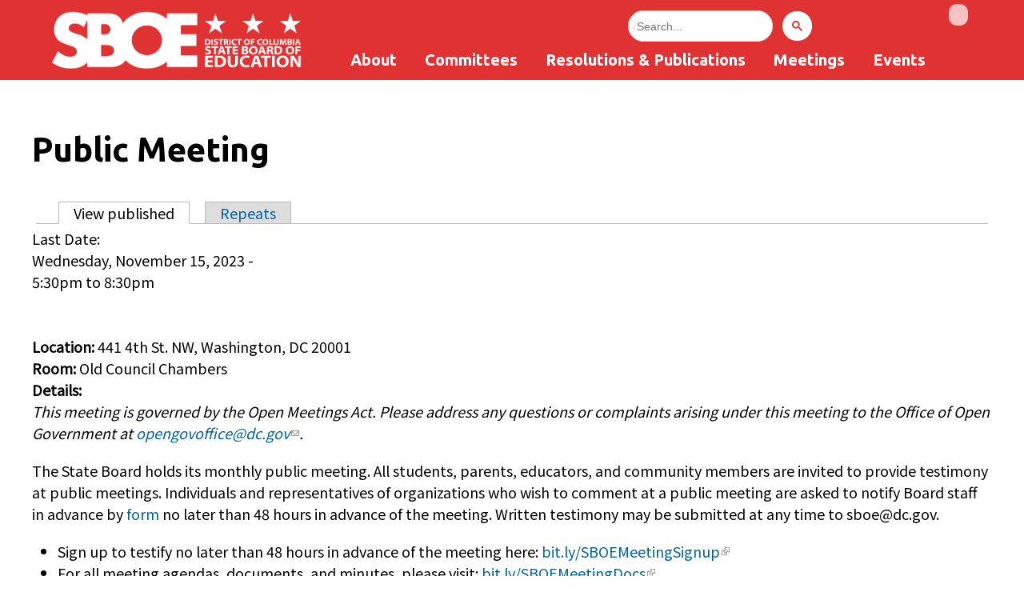

--- FILE ---
content_type: text/html; charset=utf-8
request_url: https://sboe.dc.gov/event/public-meeting-12
body_size: 28158
content:
<!DOCTYPE html PUBLIC "-//W3C//DTD HTML+RDFa 1.1//EN">
<html lang="en" dir="ltr" version="HTML+RDFa 1.1"
  xmlns:content="http://purl.org/rss/1.0/modules/content/"
  xmlns:dc="http://purl.org/dc/terms/"
  xmlns:foaf="http://xmlns.com/foaf/0.1/"
  xmlns:og="http://ogp.me/ns#"
  xmlns:rdfs="http://www.w3.org/2000/01/rdf-schema#"
  xmlns:sioc="http://rdfs.org/sioc/ns#"
  xmlns:sioct="http://rdfs.org/sioc/types#"
  xmlns:skos="http://www.w3.org/2004/02/skos/core#"
  xmlns:xsd="http://www.w3.org/2001/XMLSchema#">
<head profile="http://www.w3.org/1999/xhtml/vocab">
  <meta http-equiv="Content-Type" content="text/html; charset=utf-8" /><script type="text/javascript">(window.NREUM||(NREUM={})).init={ajax:{deny_list:["bam.nr-data.net"]},feature_flags:["soft_nav"]};(window.NREUM||(NREUM={})).loader_config={licenseKey:"348872d504",applicationID:"496267014",browserID:"496267118"};;/*! For license information please see nr-loader-rum-1.308.0.min.js.LICENSE.txt */
(()=>{var e,t,r={163:(e,t,r)=>{"use strict";r.d(t,{j:()=>E});var n=r(384),i=r(1741);var a=r(2555);r(860).K7.genericEvents;const s="experimental.resources",o="register",c=e=>{if(!e||"string"!=typeof e)return!1;try{document.createDocumentFragment().querySelector(e)}catch{return!1}return!0};var d=r(2614),u=r(944),l=r(8122);const f="[data-nr-mask]",g=e=>(0,l.a)(e,(()=>{const e={feature_flags:[],experimental:{allow_registered_children:!1,resources:!1},mask_selector:"*",block_selector:"[data-nr-block]",mask_input_options:{color:!1,date:!1,"datetime-local":!1,email:!1,month:!1,number:!1,range:!1,search:!1,tel:!1,text:!1,time:!1,url:!1,week:!1,textarea:!1,select:!1,password:!0}};return{ajax:{deny_list:void 0,block_internal:!0,enabled:!0,autoStart:!0},api:{get allow_registered_children(){return e.feature_flags.includes(o)||e.experimental.allow_registered_children},set allow_registered_children(t){e.experimental.allow_registered_children=t},duplicate_registered_data:!1},browser_consent_mode:{enabled:!1},distributed_tracing:{enabled:void 0,exclude_newrelic_header:void 0,cors_use_newrelic_header:void 0,cors_use_tracecontext_headers:void 0,allowed_origins:void 0},get feature_flags(){return e.feature_flags},set feature_flags(t){e.feature_flags=t},generic_events:{enabled:!0,autoStart:!0},harvest:{interval:30},jserrors:{enabled:!0,autoStart:!0},logging:{enabled:!0,autoStart:!0},metrics:{enabled:!0,autoStart:!0},obfuscate:void 0,page_action:{enabled:!0},page_view_event:{enabled:!0,autoStart:!0},page_view_timing:{enabled:!0,autoStart:!0},performance:{capture_marks:!1,capture_measures:!1,capture_detail:!0,resources:{get enabled(){return e.feature_flags.includes(s)||e.experimental.resources},set enabled(t){e.experimental.resources=t},asset_types:[],first_party_domains:[],ignore_newrelic:!0}},privacy:{cookies_enabled:!0},proxy:{assets:void 0,beacon:void 0},session:{expiresMs:d.wk,inactiveMs:d.BB},session_replay:{autoStart:!0,enabled:!1,preload:!1,sampling_rate:10,error_sampling_rate:100,collect_fonts:!1,inline_images:!1,fix_stylesheets:!0,mask_all_inputs:!0,get mask_text_selector(){return e.mask_selector},set mask_text_selector(t){c(t)?e.mask_selector="".concat(t,",").concat(f):""===t||null===t?e.mask_selector=f:(0,u.R)(5,t)},get block_class(){return"nr-block"},get ignore_class(){return"nr-ignore"},get mask_text_class(){return"nr-mask"},get block_selector(){return e.block_selector},set block_selector(t){c(t)?e.block_selector+=",".concat(t):""!==t&&(0,u.R)(6,t)},get mask_input_options(){return e.mask_input_options},set mask_input_options(t){t&&"object"==typeof t?e.mask_input_options={...t,password:!0}:(0,u.R)(7,t)}},session_trace:{enabled:!0,autoStart:!0},soft_navigations:{enabled:!0,autoStart:!0},spa:{enabled:!0,autoStart:!0},ssl:void 0,user_actions:{enabled:!0,elementAttributes:["id","className","tagName","type"]}}})());var p=r(6154),m=r(9324);let h=0;const v={buildEnv:m.F3,distMethod:m.Xs,version:m.xv,originTime:p.WN},b={consented:!1},y={appMetadata:{},get consented(){return this.session?.state?.consent||b.consented},set consented(e){b.consented=e},customTransaction:void 0,denyList:void 0,disabled:!1,harvester:void 0,isolatedBacklog:!1,isRecording:!1,loaderType:void 0,maxBytes:3e4,obfuscator:void 0,onerror:void 0,ptid:void 0,releaseIds:{},session:void 0,timeKeeper:void 0,registeredEntities:[],jsAttributesMetadata:{bytes:0},get harvestCount(){return++h}},_=e=>{const t=(0,l.a)(e,y),r=Object.keys(v).reduce((e,t)=>(e[t]={value:v[t],writable:!1,configurable:!0,enumerable:!0},e),{});return Object.defineProperties(t,r)};var w=r(5701);const x=e=>{const t=e.startsWith("http");e+="/",r.p=t?e:"https://"+e};var R=r(7836),k=r(3241);const A={accountID:void 0,trustKey:void 0,agentID:void 0,licenseKey:void 0,applicationID:void 0,xpid:void 0},S=e=>(0,l.a)(e,A),T=new Set;function E(e,t={},r,s){let{init:o,info:c,loader_config:d,runtime:u={},exposed:l=!0}=t;if(!c){const e=(0,n.pV)();o=e.init,c=e.info,d=e.loader_config}e.init=g(o||{}),e.loader_config=S(d||{}),c.jsAttributes??={},p.bv&&(c.jsAttributes.isWorker=!0),e.info=(0,a.D)(c);const f=e.init,m=[c.beacon,c.errorBeacon];T.has(e.agentIdentifier)||(f.proxy.assets&&(x(f.proxy.assets),m.push(f.proxy.assets)),f.proxy.beacon&&m.push(f.proxy.beacon),e.beacons=[...m],function(e){const t=(0,n.pV)();Object.getOwnPropertyNames(i.W.prototype).forEach(r=>{const n=i.W.prototype[r];if("function"!=typeof n||"constructor"===n)return;let a=t[r];e[r]&&!1!==e.exposed&&"micro-agent"!==e.runtime?.loaderType&&(t[r]=(...t)=>{const n=e[r](...t);return a?a(...t):n})})}(e),(0,n.US)("activatedFeatures",w.B)),u.denyList=[...f.ajax.deny_list||[],...f.ajax.block_internal?m:[]],u.ptid=e.agentIdentifier,u.loaderType=r,e.runtime=_(u),T.has(e.agentIdentifier)||(e.ee=R.ee.get(e.agentIdentifier),e.exposed=l,(0,k.W)({agentIdentifier:e.agentIdentifier,drained:!!w.B?.[e.agentIdentifier],type:"lifecycle",name:"initialize",feature:void 0,data:e.config})),T.add(e.agentIdentifier)}},384:(e,t,r)=>{"use strict";r.d(t,{NT:()=>s,US:()=>u,Zm:()=>o,bQ:()=>d,dV:()=>c,pV:()=>l});var n=r(6154),i=r(1863),a=r(1910);const s={beacon:"bam.nr-data.net",errorBeacon:"bam.nr-data.net"};function o(){return n.gm.NREUM||(n.gm.NREUM={}),void 0===n.gm.newrelic&&(n.gm.newrelic=n.gm.NREUM),n.gm.NREUM}function c(){let e=o();return e.o||(e.o={ST:n.gm.setTimeout,SI:n.gm.setImmediate||n.gm.setInterval,CT:n.gm.clearTimeout,XHR:n.gm.XMLHttpRequest,REQ:n.gm.Request,EV:n.gm.Event,PR:n.gm.Promise,MO:n.gm.MutationObserver,FETCH:n.gm.fetch,WS:n.gm.WebSocket},(0,a.i)(...Object.values(e.o))),e}function d(e,t){let r=o();r.initializedAgents??={},t.initializedAt={ms:(0,i.t)(),date:new Date},r.initializedAgents[e]=t}function u(e,t){o()[e]=t}function l(){return function(){let e=o();const t=e.info||{};e.info={beacon:s.beacon,errorBeacon:s.errorBeacon,...t}}(),function(){let e=o();const t=e.init||{};e.init={...t}}(),c(),function(){let e=o();const t=e.loader_config||{};e.loader_config={...t}}(),o()}},782:(e,t,r)=>{"use strict";r.d(t,{T:()=>n});const n=r(860).K7.pageViewTiming},860:(e,t,r)=>{"use strict";r.d(t,{$J:()=>u,K7:()=>c,P3:()=>d,XX:()=>i,Yy:()=>o,df:()=>a,qY:()=>n,v4:()=>s});const n="events",i="jserrors",a="browser/blobs",s="rum",o="browser/logs",c={ajax:"ajax",genericEvents:"generic_events",jserrors:i,logging:"logging",metrics:"metrics",pageAction:"page_action",pageViewEvent:"page_view_event",pageViewTiming:"page_view_timing",sessionReplay:"session_replay",sessionTrace:"session_trace",softNav:"soft_navigations",spa:"spa"},d={[c.pageViewEvent]:1,[c.pageViewTiming]:2,[c.metrics]:3,[c.jserrors]:4,[c.spa]:5,[c.ajax]:6,[c.sessionTrace]:7,[c.softNav]:8,[c.sessionReplay]:9,[c.logging]:10,[c.genericEvents]:11},u={[c.pageViewEvent]:s,[c.pageViewTiming]:n,[c.ajax]:n,[c.spa]:n,[c.softNav]:n,[c.metrics]:i,[c.jserrors]:i,[c.sessionTrace]:a,[c.sessionReplay]:a,[c.logging]:o,[c.genericEvents]:"ins"}},944:(e,t,r)=>{"use strict";r.d(t,{R:()=>i});var n=r(3241);function i(e,t){"function"==typeof console.debug&&(console.debug("New Relic Warning: https://github.com/newrelic/newrelic-browser-agent/blob/main/docs/warning-codes.md#".concat(e),t),(0,n.W)({agentIdentifier:null,drained:null,type:"data",name:"warn",feature:"warn",data:{code:e,secondary:t}}))}},1687:(e,t,r)=>{"use strict";r.d(t,{Ak:()=>d,Ze:()=>f,x3:()=>u});var n=r(3241),i=r(7836),a=r(3606),s=r(860),o=r(2646);const c={};function d(e,t){const r={staged:!1,priority:s.P3[t]||0};l(e),c[e].get(t)||c[e].set(t,r)}function u(e,t){e&&c[e]&&(c[e].get(t)&&c[e].delete(t),p(e,t,!1),c[e].size&&g(e))}function l(e){if(!e)throw new Error("agentIdentifier required");c[e]||(c[e]=new Map)}function f(e="",t="feature",r=!1){if(l(e),!e||!c[e].get(t)||r)return p(e,t);c[e].get(t).staged=!0,g(e)}function g(e){const t=Array.from(c[e]);t.every(([e,t])=>t.staged)&&(t.sort((e,t)=>e[1].priority-t[1].priority),t.forEach(([t])=>{c[e].delete(t),p(e,t)}))}function p(e,t,r=!0){const s=e?i.ee.get(e):i.ee,c=a.i.handlers;if(!s.aborted&&s.backlog&&c){if((0,n.W)({agentIdentifier:e,type:"lifecycle",name:"drain",feature:t}),r){const e=s.backlog[t],r=c[t];if(r){for(let t=0;e&&t<e.length;++t)m(e[t],r);Object.entries(r).forEach(([e,t])=>{Object.values(t||{}).forEach(t=>{t[0]?.on&&t[0]?.context()instanceof o.y&&t[0].on(e,t[1])})})}}s.isolatedBacklog||delete c[t],s.backlog[t]=null,s.emit("drain-"+t,[])}}function m(e,t){var r=e[1];Object.values(t[r]||{}).forEach(t=>{var r=e[0];if(t[0]===r){var n=t[1],i=e[3],a=e[2];n.apply(i,a)}})}},1738:(e,t,r)=>{"use strict";r.d(t,{U:()=>g,Y:()=>f});var n=r(3241),i=r(9908),a=r(1863),s=r(944),o=r(5701),c=r(3969),d=r(8362),u=r(860),l=r(4261);function f(e,t,r,a){const f=a||r;!f||f[e]&&f[e]!==d.d.prototype[e]||(f[e]=function(){(0,i.p)(c.xV,["API/"+e+"/called"],void 0,u.K7.metrics,r.ee),(0,n.W)({agentIdentifier:r.agentIdentifier,drained:!!o.B?.[r.agentIdentifier],type:"data",name:"api",feature:l.Pl+e,data:{}});try{return t.apply(this,arguments)}catch(e){(0,s.R)(23,e)}})}function g(e,t,r,n,s){const o=e.info;null===r?delete o.jsAttributes[t]:o.jsAttributes[t]=r,(s||null===r)&&(0,i.p)(l.Pl+n,[(0,a.t)(),t,r],void 0,"session",e.ee)}},1741:(e,t,r)=>{"use strict";r.d(t,{W:()=>a});var n=r(944),i=r(4261);class a{#e(e,...t){if(this[e]!==a.prototype[e])return this[e](...t);(0,n.R)(35,e)}addPageAction(e,t){return this.#e(i.hG,e,t)}register(e){return this.#e(i.eY,e)}recordCustomEvent(e,t){return this.#e(i.fF,e,t)}setPageViewName(e,t){return this.#e(i.Fw,e,t)}setCustomAttribute(e,t,r){return this.#e(i.cD,e,t,r)}noticeError(e,t){return this.#e(i.o5,e,t)}setUserId(e,t=!1){return this.#e(i.Dl,e,t)}setApplicationVersion(e){return this.#e(i.nb,e)}setErrorHandler(e){return this.#e(i.bt,e)}addRelease(e,t){return this.#e(i.k6,e,t)}log(e,t){return this.#e(i.$9,e,t)}start(){return this.#e(i.d3)}finished(e){return this.#e(i.BL,e)}recordReplay(){return this.#e(i.CH)}pauseReplay(){return this.#e(i.Tb)}addToTrace(e){return this.#e(i.U2,e)}setCurrentRouteName(e){return this.#e(i.PA,e)}interaction(e){return this.#e(i.dT,e)}wrapLogger(e,t,r){return this.#e(i.Wb,e,t,r)}measure(e,t){return this.#e(i.V1,e,t)}consent(e){return this.#e(i.Pv,e)}}},1863:(e,t,r)=>{"use strict";function n(){return Math.floor(performance.now())}r.d(t,{t:()=>n})},1910:(e,t,r)=>{"use strict";r.d(t,{i:()=>a});var n=r(944);const i=new Map;function a(...e){return e.every(e=>{if(i.has(e))return i.get(e);const t="function"==typeof e?e.toString():"",r=t.includes("[native code]"),a=t.includes("nrWrapper");return r||a||(0,n.R)(64,e?.name||t),i.set(e,r),r})}},2555:(e,t,r)=>{"use strict";r.d(t,{D:()=>o,f:()=>s});var n=r(384),i=r(8122);const a={beacon:n.NT.beacon,errorBeacon:n.NT.errorBeacon,licenseKey:void 0,applicationID:void 0,sa:void 0,queueTime:void 0,applicationTime:void 0,ttGuid:void 0,user:void 0,account:void 0,product:void 0,extra:void 0,jsAttributes:{},userAttributes:void 0,atts:void 0,transactionName:void 0,tNamePlain:void 0};function s(e){try{return!!e.licenseKey&&!!e.errorBeacon&&!!e.applicationID}catch(e){return!1}}const o=e=>(0,i.a)(e,a)},2614:(e,t,r)=>{"use strict";r.d(t,{BB:()=>s,H3:()=>n,g:()=>d,iL:()=>c,tS:()=>o,uh:()=>i,wk:()=>a});const n="NRBA",i="SESSION",a=144e5,s=18e5,o={STARTED:"session-started",PAUSE:"session-pause",RESET:"session-reset",RESUME:"session-resume",UPDATE:"session-update"},c={SAME_TAB:"same-tab",CROSS_TAB:"cross-tab"},d={OFF:0,FULL:1,ERROR:2}},2646:(e,t,r)=>{"use strict";r.d(t,{y:()=>n});class n{constructor(e){this.contextId=e}}},2843:(e,t,r)=>{"use strict";r.d(t,{G:()=>a,u:()=>i});var n=r(3878);function i(e,t=!1,r,i){(0,n.DD)("visibilitychange",function(){if(t)return void("hidden"===document.visibilityState&&e());e(document.visibilityState)},r,i)}function a(e,t,r){(0,n.sp)("pagehide",e,t,r)}},3241:(e,t,r)=>{"use strict";r.d(t,{W:()=>a});var n=r(6154);const i="newrelic";function a(e={}){try{n.gm.dispatchEvent(new CustomEvent(i,{detail:e}))}catch(e){}}},3606:(e,t,r)=>{"use strict";r.d(t,{i:()=>a});var n=r(9908);a.on=s;var i=a.handlers={};function a(e,t,r,a){s(a||n.d,i,e,t,r)}function s(e,t,r,i,a){a||(a="feature"),e||(e=n.d);var s=t[a]=t[a]||{};(s[r]=s[r]||[]).push([e,i])}},3878:(e,t,r)=>{"use strict";function n(e,t){return{capture:e,passive:!1,signal:t}}function i(e,t,r=!1,i){window.addEventListener(e,t,n(r,i))}function a(e,t,r=!1,i){document.addEventListener(e,t,n(r,i))}r.d(t,{DD:()=>a,jT:()=>n,sp:()=>i})},3969:(e,t,r)=>{"use strict";r.d(t,{TZ:()=>n,XG:()=>o,rs:()=>i,xV:()=>s,z_:()=>a});const n=r(860).K7.metrics,i="sm",a="cm",s="storeSupportabilityMetrics",o="storeEventMetrics"},4234:(e,t,r)=>{"use strict";r.d(t,{W:()=>a});var n=r(7836),i=r(1687);class a{constructor(e,t){this.agentIdentifier=e,this.ee=n.ee.get(e),this.featureName=t,this.blocked=!1}deregisterDrain(){(0,i.x3)(this.agentIdentifier,this.featureName)}}},4261:(e,t,r)=>{"use strict";r.d(t,{$9:()=>d,BL:()=>o,CH:()=>g,Dl:()=>_,Fw:()=>y,PA:()=>h,Pl:()=>n,Pv:()=>k,Tb:()=>l,U2:()=>a,V1:()=>R,Wb:()=>x,bt:()=>b,cD:()=>v,d3:()=>w,dT:()=>c,eY:()=>p,fF:()=>f,hG:()=>i,k6:()=>s,nb:()=>m,o5:()=>u});const n="api-",i="addPageAction",a="addToTrace",s="addRelease",o="finished",c="interaction",d="log",u="noticeError",l="pauseReplay",f="recordCustomEvent",g="recordReplay",p="register",m="setApplicationVersion",h="setCurrentRouteName",v="setCustomAttribute",b="setErrorHandler",y="setPageViewName",_="setUserId",w="start",x="wrapLogger",R="measure",k="consent"},5289:(e,t,r)=>{"use strict";r.d(t,{GG:()=>s,Qr:()=>c,sB:()=>o});var n=r(3878),i=r(6389);function a(){return"undefined"==typeof document||"complete"===document.readyState}function s(e,t){if(a())return e();const r=(0,i.J)(e),s=setInterval(()=>{a()&&(clearInterval(s),r())},500);(0,n.sp)("load",r,t)}function o(e){if(a())return e();(0,n.DD)("DOMContentLoaded",e)}function c(e){if(a())return e();(0,n.sp)("popstate",e)}},5607:(e,t,r)=>{"use strict";r.d(t,{W:()=>n});const n=(0,r(9566).bz)()},5701:(e,t,r)=>{"use strict";r.d(t,{B:()=>a,t:()=>s});var n=r(3241);const i=new Set,a={};function s(e,t){const r=t.agentIdentifier;a[r]??={},e&&"object"==typeof e&&(i.has(r)||(t.ee.emit("rumresp",[e]),a[r]=e,i.add(r),(0,n.W)({agentIdentifier:r,loaded:!0,drained:!0,type:"lifecycle",name:"load",feature:void 0,data:e})))}},6154:(e,t,r)=>{"use strict";r.d(t,{OF:()=>c,RI:()=>i,WN:()=>u,bv:()=>a,eN:()=>l,gm:()=>s,mw:()=>o,sb:()=>d});var n=r(1863);const i="undefined"!=typeof window&&!!window.document,a="undefined"!=typeof WorkerGlobalScope&&("undefined"!=typeof self&&self instanceof WorkerGlobalScope&&self.navigator instanceof WorkerNavigator||"undefined"!=typeof globalThis&&globalThis instanceof WorkerGlobalScope&&globalThis.navigator instanceof WorkerNavigator),s=i?window:"undefined"!=typeof WorkerGlobalScope&&("undefined"!=typeof self&&self instanceof WorkerGlobalScope&&self||"undefined"!=typeof globalThis&&globalThis instanceof WorkerGlobalScope&&globalThis),o=Boolean("hidden"===s?.document?.visibilityState),c=/iPad|iPhone|iPod/.test(s.navigator?.userAgent),d=c&&"undefined"==typeof SharedWorker,u=((()=>{const e=s.navigator?.userAgent?.match(/Firefox[/\s](\d+\.\d+)/);Array.isArray(e)&&e.length>=2&&e[1]})(),Date.now()-(0,n.t)()),l=()=>"undefined"!=typeof PerformanceNavigationTiming&&s?.performance?.getEntriesByType("navigation")?.[0]?.responseStart},6389:(e,t,r)=>{"use strict";function n(e,t=500,r={}){const n=r?.leading||!1;let i;return(...r)=>{n&&void 0===i&&(e.apply(this,r),i=setTimeout(()=>{i=clearTimeout(i)},t)),n||(clearTimeout(i),i=setTimeout(()=>{e.apply(this,r)},t))}}function i(e){let t=!1;return(...r)=>{t||(t=!0,e.apply(this,r))}}r.d(t,{J:()=>i,s:()=>n})},6630:(e,t,r)=>{"use strict";r.d(t,{T:()=>n});const n=r(860).K7.pageViewEvent},7699:(e,t,r)=>{"use strict";r.d(t,{It:()=>a,KC:()=>o,No:()=>i,qh:()=>s});var n=r(860);const i=16e3,a=1e6,s="SESSION_ERROR",o={[n.K7.logging]:!0,[n.K7.genericEvents]:!1,[n.K7.jserrors]:!1,[n.K7.ajax]:!1}},7836:(e,t,r)=>{"use strict";r.d(t,{P:()=>o,ee:()=>c});var n=r(384),i=r(8990),a=r(2646),s=r(5607);const o="nr@context:".concat(s.W),c=function e(t,r){var n={},s={},u={},l=!1;try{l=16===r.length&&d.initializedAgents?.[r]?.runtime.isolatedBacklog}catch(e){}var f={on:p,addEventListener:p,removeEventListener:function(e,t){var r=n[e];if(!r)return;for(var i=0;i<r.length;i++)r[i]===t&&r.splice(i,1)},emit:function(e,r,n,i,a){!1!==a&&(a=!0);if(c.aborted&&!i)return;t&&a&&t.emit(e,r,n);var o=g(n);m(e).forEach(e=>{e.apply(o,r)});var d=v()[s[e]];d&&d.push([f,e,r,o]);return o},get:h,listeners:m,context:g,buffer:function(e,t){const r=v();if(t=t||"feature",f.aborted)return;Object.entries(e||{}).forEach(([e,n])=>{s[n]=t,t in r||(r[t]=[])})},abort:function(){f._aborted=!0,Object.keys(f.backlog).forEach(e=>{delete f.backlog[e]})},isBuffering:function(e){return!!v()[s[e]]},debugId:r,backlog:l?{}:t&&"object"==typeof t.backlog?t.backlog:{},isolatedBacklog:l};return Object.defineProperty(f,"aborted",{get:()=>{let e=f._aborted||!1;return e||(t&&(e=t.aborted),e)}}),f;function g(e){return e&&e instanceof a.y?e:e?(0,i.I)(e,o,()=>new a.y(o)):new a.y(o)}function p(e,t){n[e]=m(e).concat(t)}function m(e){return n[e]||[]}function h(t){return u[t]=u[t]||e(f,t)}function v(){return f.backlog}}(void 0,"globalEE"),d=(0,n.Zm)();d.ee||(d.ee=c)},8122:(e,t,r)=>{"use strict";r.d(t,{a:()=>i});var n=r(944);function i(e,t){try{if(!e||"object"!=typeof e)return(0,n.R)(3);if(!t||"object"!=typeof t)return(0,n.R)(4);const r=Object.create(Object.getPrototypeOf(t),Object.getOwnPropertyDescriptors(t)),a=0===Object.keys(r).length?e:r;for(let s in a)if(void 0!==e[s])try{if(null===e[s]){r[s]=null;continue}Array.isArray(e[s])&&Array.isArray(t[s])?r[s]=Array.from(new Set([...e[s],...t[s]])):"object"==typeof e[s]&&"object"==typeof t[s]?r[s]=i(e[s],t[s]):r[s]=e[s]}catch(e){r[s]||(0,n.R)(1,e)}return r}catch(e){(0,n.R)(2,e)}}},8362:(e,t,r)=>{"use strict";r.d(t,{d:()=>a});var n=r(9566),i=r(1741);class a extends i.W{agentIdentifier=(0,n.LA)(16)}},8374:(e,t,r)=>{r.nc=(()=>{try{return document?.currentScript?.nonce}catch(e){}return""})()},8990:(e,t,r)=>{"use strict";r.d(t,{I:()=>i});var n=Object.prototype.hasOwnProperty;function i(e,t,r){if(n.call(e,t))return e[t];var i=r();if(Object.defineProperty&&Object.keys)try{return Object.defineProperty(e,t,{value:i,writable:!0,enumerable:!1}),i}catch(e){}return e[t]=i,i}},9324:(e,t,r)=>{"use strict";r.d(t,{F3:()=>i,Xs:()=>a,xv:()=>n});const n="1.308.0",i="PROD",a="CDN"},9566:(e,t,r)=>{"use strict";r.d(t,{LA:()=>o,bz:()=>s});var n=r(6154);const i="xxxxxxxx-xxxx-4xxx-yxxx-xxxxxxxxxxxx";function a(e,t){return e?15&e[t]:16*Math.random()|0}function s(){const e=n.gm?.crypto||n.gm?.msCrypto;let t,r=0;return e&&e.getRandomValues&&(t=e.getRandomValues(new Uint8Array(30))),i.split("").map(e=>"x"===e?a(t,r++).toString(16):"y"===e?(3&a()|8).toString(16):e).join("")}function o(e){const t=n.gm?.crypto||n.gm?.msCrypto;let r,i=0;t&&t.getRandomValues&&(r=t.getRandomValues(new Uint8Array(e)));const s=[];for(var o=0;o<e;o++)s.push(a(r,i++).toString(16));return s.join("")}},9908:(e,t,r)=>{"use strict";r.d(t,{d:()=>n,p:()=>i});var n=r(7836).ee.get("handle");function i(e,t,r,i,a){a?(a.buffer([e],i),a.emit(e,t,r)):(n.buffer([e],i),n.emit(e,t,r))}}},n={};function i(e){var t=n[e];if(void 0!==t)return t.exports;var a=n[e]={exports:{}};return r[e](a,a.exports,i),a.exports}i.m=r,i.d=(e,t)=>{for(var r in t)i.o(t,r)&&!i.o(e,r)&&Object.defineProperty(e,r,{enumerable:!0,get:t[r]})},i.f={},i.e=e=>Promise.all(Object.keys(i.f).reduce((t,r)=>(i.f[r](e,t),t),[])),i.u=e=>"nr-rum-1.308.0.min.js",i.o=(e,t)=>Object.prototype.hasOwnProperty.call(e,t),e={},t="NRBA-1.308.0.PROD:",i.l=(r,n,a,s)=>{if(e[r])e[r].push(n);else{var o,c;if(void 0!==a)for(var d=document.getElementsByTagName("script"),u=0;u<d.length;u++){var l=d[u];if(l.getAttribute("src")==r||l.getAttribute("data-webpack")==t+a){o=l;break}}if(!o){c=!0;var f={296:"sha512-+MIMDsOcckGXa1EdWHqFNv7P+JUkd5kQwCBr3KE6uCvnsBNUrdSt4a/3/L4j4TxtnaMNjHpza2/erNQbpacJQA=="};(o=document.createElement("script")).charset="utf-8",i.nc&&o.setAttribute("nonce",i.nc),o.setAttribute("data-webpack",t+a),o.src=r,0!==o.src.indexOf(window.location.origin+"/")&&(o.crossOrigin="anonymous"),f[s]&&(o.integrity=f[s])}e[r]=[n];var g=(t,n)=>{o.onerror=o.onload=null,clearTimeout(p);var i=e[r];if(delete e[r],o.parentNode&&o.parentNode.removeChild(o),i&&i.forEach(e=>e(n)),t)return t(n)},p=setTimeout(g.bind(null,void 0,{type:"timeout",target:o}),12e4);o.onerror=g.bind(null,o.onerror),o.onload=g.bind(null,o.onload),c&&document.head.appendChild(o)}},i.r=e=>{"undefined"!=typeof Symbol&&Symbol.toStringTag&&Object.defineProperty(e,Symbol.toStringTag,{value:"Module"}),Object.defineProperty(e,"__esModule",{value:!0})},i.p="https://js-agent.newrelic.com/",(()=>{var e={374:0,840:0};i.f.j=(t,r)=>{var n=i.o(e,t)?e[t]:void 0;if(0!==n)if(n)r.push(n[2]);else{var a=new Promise((r,i)=>n=e[t]=[r,i]);r.push(n[2]=a);var s=i.p+i.u(t),o=new Error;i.l(s,r=>{if(i.o(e,t)&&(0!==(n=e[t])&&(e[t]=void 0),n)){var a=r&&("load"===r.type?"missing":r.type),s=r&&r.target&&r.target.src;o.message="Loading chunk "+t+" failed: ("+a+": "+s+")",o.name="ChunkLoadError",o.type=a,o.request=s,n[1](o)}},"chunk-"+t,t)}};var t=(t,r)=>{var n,a,[s,o,c]=r,d=0;if(s.some(t=>0!==e[t])){for(n in o)i.o(o,n)&&(i.m[n]=o[n]);if(c)c(i)}for(t&&t(r);d<s.length;d++)a=s[d],i.o(e,a)&&e[a]&&e[a][0](),e[a]=0},r=self["webpackChunk:NRBA-1.308.0.PROD"]=self["webpackChunk:NRBA-1.308.0.PROD"]||[];r.forEach(t.bind(null,0)),r.push=t.bind(null,r.push.bind(r))})(),(()=>{"use strict";i(8374);var e=i(8362),t=i(860);const r=Object.values(t.K7);var n=i(163);var a=i(9908),s=i(1863),o=i(4261),c=i(1738);var d=i(1687),u=i(4234),l=i(5289),f=i(6154),g=i(944),p=i(384);const m=e=>f.RI&&!0===e?.privacy.cookies_enabled;function h(e){return!!(0,p.dV)().o.MO&&m(e)&&!0===e?.session_trace.enabled}var v=i(6389),b=i(7699);class y extends u.W{constructor(e,t){super(e.agentIdentifier,t),this.agentRef=e,this.abortHandler=void 0,this.featAggregate=void 0,this.loadedSuccessfully=void 0,this.onAggregateImported=new Promise(e=>{this.loadedSuccessfully=e}),this.deferred=Promise.resolve(),!1===e.init[this.featureName].autoStart?this.deferred=new Promise((t,r)=>{this.ee.on("manual-start-all",(0,v.J)(()=>{(0,d.Ak)(e.agentIdentifier,this.featureName),t()}))}):(0,d.Ak)(e.agentIdentifier,t)}importAggregator(e,t,r={}){if(this.featAggregate)return;const n=async()=>{let n;await this.deferred;try{if(m(e.init)){const{setupAgentSession:t}=await i.e(296).then(i.bind(i,3305));n=t(e)}}catch(e){(0,g.R)(20,e),this.ee.emit("internal-error",[e]),(0,a.p)(b.qh,[e],void 0,this.featureName,this.ee)}try{if(!this.#t(this.featureName,n,e.init))return(0,d.Ze)(this.agentIdentifier,this.featureName),void this.loadedSuccessfully(!1);const{Aggregate:i}=await t();this.featAggregate=new i(e,r),e.runtime.harvester.initializedAggregates.push(this.featAggregate),this.loadedSuccessfully(!0)}catch(e){(0,g.R)(34,e),this.abortHandler?.(),(0,d.Ze)(this.agentIdentifier,this.featureName,!0),this.loadedSuccessfully(!1),this.ee&&this.ee.abort()}};f.RI?(0,l.GG)(()=>n(),!0):n()}#t(e,r,n){if(this.blocked)return!1;switch(e){case t.K7.sessionReplay:return h(n)&&!!r;case t.K7.sessionTrace:return!!r;default:return!0}}}var _=i(6630),w=i(2614),x=i(3241);class R extends y{static featureName=_.T;constructor(e){var t;super(e,_.T),this.setupInspectionEvents(e.agentIdentifier),t=e,(0,c.Y)(o.Fw,function(e,r){"string"==typeof e&&("/"!==e.charAt(0)&&(e="/"+e),t.runtime.customTransaction=(r||"http://custom.transaction")+e,(0,a.p)(o.Pl+o.Fw,[(0,s.t)()],void 0,void 0,t.ee))},t),this.importAggregator(e,()=>i.e(296).then(i.bind(i,3943)))}setupInspectionEvents(e){const t=(t,r)=>{t&&(0,x.W)({agentIdentifier:e,timeStamp:t.timeStamp,loaded:"complete"===t.target.readyState,type:"window",name:r,data:t.target.location+""})};(0,l.sB)(e=>{t(e,"DOMContentLoaded")}),(0,l.GG)(e=>{t(e,"load")}),(0,l.Qr)(e=>{t(e,"navigate")}),this.ee.on(w.tS.UPDATE,(t,r)=>{(0,x.W)({agentIdentifier:e,type:"lifecycle",name:"session",data:r})})}}class k extends e.d{constructor(e){var t;(super(),f.gm)?(this.features={},(0,p.bQ)(this.agentIdentifier,this),this.desiredFeatures=new Set(e.features||[]),this.desiredFeatures.add(R),(0,n.j)(this,e,e.loaderType||"agent"),t=this,(0,c.Y)(o.cD,function(e,r,n=!1){if("string"==typeof e){if(["string","number","boolean"].includes(typeof r)||null===r)return(0,c.U)(t,e,r,o.cD,n);(0,g.R)(40,typeof r)}else(0,g.R)(39,typeof e)},t),function(e){(0,c.Y)(o.Dl,function(t,r=!1){if("string"!=typeof t&&null!==t)return void(0,g.R)(41,typeof t);const n=e.info.jsAttributes["enduser.id"];r&&null!=n&&n!==t?(0,a.p)(o.Pl+"setUserIdAndResetSession",[t],void 0,"session",e.ee):(0,c.U)(e,"enduser.id",t,o.Dl,!0)},e)}(this),function(e){(0,c.Y)(o.nb,function(t){if("string"==typeof t||null===t)return(0,c.U)(e,"application.version",t,o.nb,!1);(0,g.R)(42,typeof t)},e)}(this),function(e){(0,c.Y)(o.d3,function(){e.ee.emit("manual-start-all")},e)}(this),function(e){(0,c.Y)(o.Pv,function(t=!0){if("boolean"==typeof t){if((0,a.p)(o.Pl+o.Pv,[t],void 0,"session",e.ee),e.runtime.consented=t,t){const t=e.features.page_view_event;t.onAggregateImported.then(e=>{const r=t.featAggregate;e&&!r.sentRum&&r.sendRum()})}}else(0,g.R)(65,typeof t)},e)}(this),this.run()):(0,g.R)(21)}get config(){return{info:this.info,init:this.init,loader_config:this.loader_config,runtime:this.runtime}}get api(){return this}run(){try{const e=function(e){const t={};return r.forEach(r=>{t[r]=!!e[r]?.enabled}),t}(this.init),n=[...this.desiredFeatures];n.sort((e,r)=>t.P3[e.featureName]-t.P3[r.featureName]),n.forEach(r=>{if(!e[r.featureName]&&r.featureName!==t.K7.pageViewEvent)return;if(r.featureName===t.K7.spa)return void(0,g.R)(67);const n=function(e){switch(e){case t.K7.ajax:return[t.K7.jserrors];case t.K7.sessionTrace:return[t.K7.ajax,t.K7.pageViewEvent];case t.K7.sessionReplay:return[t.K7.sessionTrace];case t.K7.pageViewTiming:return[t.K7.pageViewEvent];default:return[]}}(r.featureName).filter(e=>!(e in this.features));n.length>0&&(0,g.R)(36,{targetFeature:r.featureName,missingDependencies:n}),this.features[r.featureName]=new r(this)})}catch(e){(0,g.R)(22,e);for(const e in this.features)this.features[e].abortHandler?.();const t=(0,p.Zm)();delete t.initializedAgents[this.agentIdentifier]?.features,delete this.sharedAggregator;return t.ee.get(this.agentIdentifier).abort(),!1}}}var A=i(2843),S=i(782);class T extends y{static featureName=S.T;constructor(e){super(e,S.T),f.RI&&((0,A.u)(()=>(0,a.p)("docHidden",[(0,s.t)()],void 0,S.T,this.ee),!0),(0,A.G)(()=>(0,a.p)("winPagehide",[(0,s.t)()],void 0,S.T,this.ee)),this.importAggregator(e,()=>i.e(296).then(i.bind(i,2117))))}}var E=i(3969);class I extends y{static featureName=E.TZ;constructor(e){super(e,E.TZ),f.RI&&document.addEventListener("securitypolicyviolation",e=>{(0,a.p)(E.xV,["Generic/CSPViolation/Detected"],void 0,this.featureName,this.ee)}),this.importAggregator(e,()=>i.e(296).then(i.bind(i,9623)))}}new k({features:[R,T,I],loaderType:"lite"})})()})();</script>
<meta name="viewport" content="width=device-width, initial-scale=1, maximum-scale=2, minimum-scale=1, user-scalable=yes" />
<meta name="description" content="This meeting is governed by the Open Meetings Act. Please address any questions or complaints arising under this meeting to the Office of Open Government at opengovoffice@dc.gov." />
<meta name="generator" content="Drupal 7 (http://drupal.org)" />
<link rel="canonical" href="https://sboe.dc.gov/event/public-meeting-12" />
<link rel="shortlink" href="https://sboe.dc.gov/event/public-meeting-12" />
<meta name="twitter:card" content="summary" />
<meta name="twitter:url" content="https://sboe.dc.gov/event/public-meeting-12" />
<meta name="twitter:title" content="Public Meeting" />
<meta name="twitter:description" content="This meeting is governed by the Open Meetings Act. Please address any questions or complaints arising under this meeting to the Office of Open Government at opengovoffice@dc.gov." />
  <title>Public Meeting | sboe</title>  
  <style type="text/css" media="all">
@import url("https://sboe.dc.gov/modules/system/system.base.css?szii6f");
@import url("https://sboe.dc.gov/modules/system/system.menus.css?szii6f");
@import url("https://sboe.dc.gov/modules/system/system.messages.css?szii6f");
@import url("https://sboe.dc.gov/modules/system/system.theme.css?szii6f");
</style>
<style type="text/css" media="all">
@import url("https://sboe.dc.gov/modules/book/book.css?szii6f");
@import url("https://sboe.dc.gov/modules/comment/comment.css?szii6f");
@import url("https://sboe.dc.gov/sites/all/modules/date/date_api/date.css?szii6f");
@import url("https://sboe.dc.gov/sites/all/modules/date/date_popup/themes/datepicker.1.7.css?szii6f");
@import url("https://sboe.dc.gov/sites/all/modules/date/date_repeat_field/date_repeat_field.css?szii6f");
@import url("https://sboe.dc.gov/sites/all/modules/domain/domain_nav/domain_nav.css?szii6f");
@import url("https://sboe.dc.gov/modules/field/theme/field.css?szii6f");
@import url("https://sboe.dc.gov/modules/node/node.css?szii6f");
@import url("https://sboe.dc.gov/modules/search/search.css?szii6f");
@import url("https://sboe.dc.gov/modules/user/user.css?szii6f");
@import url("https://sboe.dc.gov/sites/all/modules/calendar/css/calendar_multiday.css?szii6f");
@import url("https://sboe.dc.gov/sites/all/modules/views/css/views.css?szii6f");
@import url("https://sboe.dc.gov/sites/all/modules/ckeditor/css/ckeditor.css?szii6f");
</style>
<style type="text/css" media="all">
@import url("https://sboe.dc.gov/sites/all/modules/ctools/css/ctools.css?szii6f");
@import url("https://sboe.dc.gov/sites/all/modules/contrib/flickrgallery/flickrgallery.css?szii6f");
@import url("https://sboe.dc.gov/sites/all/modules/panels/css/panels.css?szii6f");
@import url("https://sboe.dc.gov/sites/all/modules/rate/rate.css?szii6f");
@import url("https://sboe.dc.gov/sites/all/modules/text_resize/text_resize.css?szii6f");
@import url("https://sboe.dc.gov/sites/all/modules/extlink/extlink.css?szii6f");
</style>
<style type="text/css" media="all">
@import url("https://sboe.dc.gov/sites/all/themes/omega/alpha/css/alpha-reset.css?szii6f");
@import url("https://sboe.dc.gov/sites/all/themes/omega/alpha/css/alpha-mobile.css?szii6f");
@import url("https://sboe.dc.gov/sites/all/themes/omega/omega/css/omega-text.css?szii6f");
@import url("https://sboe.dc.gov/sites/all/themes/omega/omega/css/omega-branding.css?szii6f");
@import url("https://sboe.dc.gov/sites/all/themes/omega/omega/css/omega-forms.css?szii6f");
@import url("https://sboe.dc.gov/sites/all/themes/dc_agency_statehood/css/global.css?szii6f");
</style>

<!--[if (lt IE 9)&(!IEMobile)]>
<style type="text/css" media="all">
@import url("https://sboe.dc.gov/sites/all/themes/dc_agency_statehood/css/dc-agency-statehood-alpha-default.css?szii6f");
@import url("https://sboe.dc.gov/sites/all/themes/dc_agency_statehood/css/dc-agency-statehood-alpha-default-normal.css?szii6f");
@import url("https://sboe.dc.gov/sites/all/themes/omega/alpha/css/grid/alpha_default/normal/alpha-default-normal-12.css?szii6f");
@import url("https://sboe.dc.gov/sites/all/themes/omega/alpha/css/grid/alpha_default/normal/alpha-default-normal-24.css?szii6f");
</style>
<![endif]-->

<!--[if gte IE 9]><!-->
<style type="text/css" media="all and (min-width: 740px) and (min-device-width: 740px), (max-device-width: 800px) and (min-width: 740px) and (orientation:landscape)">
@import url("https://sboe.dc.gov/sites/all/themes/dc_agency_statehood/css/dc-agency-statehood-alpha-default.css?szii6f");
@import url("https://sboe.dc.gov/sites/all/themes/dc_agency_statehood/css/dc-agency-statehood-alpha-default-narrow.css?szii6f");
@import url("https://sboe.dc.gov/sites/all/themes/omega/alpha/css/grid/alpha_default/narrow/alpha-default-narrow-12.css?szii6f");
@import url("https://sboe.dc.gov/sites/all/themes/omega/alpha/css/grid/alpha_default/narrow/alpha-default-narrow-24.css?szii6f");
</style>
<!--<![endif]-->

<!--[if gte IE 9]><!-->
<style type="text/css" media="all and (min-width: 980px) and (min-device-width: 980px), all and (max-device-width: 1024px) and (min-width: 1024px) and (orientation:landscape)">
@import url("https://sboe.dc.gov/sites/all/themes/dc_agency_statehood/css/dc-agency-statehood-alpha-default.css?szii6f");
@import url("https://sboe.dc.gov/sites/all/themes/dc_agency_statehood/css/dc-agency-statehood-alpha-default-normal.css?szii6f");
@import url("https://sboe.dc.gov/sites/all/themes/omega/alpha/css/grid/alpha_default/normal/alpha-default-normal-12.css?szii6f");
@import url("https://sboe.dc.gov/sites/all/themes/omega/alpha/css/grid/alpha_default/normal/alpha-default-normal-24.css?szii6f");
</style>
<!--<![endif]-->

<!--[if gte IE 9]><!-->
<style type="text/css" media="all and (min-width: 1220px)">
@import url("https://sboe.dc.gov/sites/all/themes/dc_agency_statehood/css/dc-agency-statehood-alpha-default.css?szii6f");
@import url("https://sboe.dc.gov/sites/all/themes/dc_agency_statehood/css/dc-agency-statehood-alpha-default-wide.css?szii6f");
@import url("https://sboe.dc.gov/sites/all/themes/omega/alpha/css/grid/alpha_default/wide/alpha-default-wide-12.css?szii6f");
@import url("https://sboe.dc.gov/sites/all/themes/omega/alpha/css/grid/alpha_default/wide/alpha-default-wide-24.css?szii6f");
</style>
<!--<![endif]-->
  <script type="text/javascript" src="https://sboe.dc.gov/sites/all/modules/contrib/jquery_update/replace/jquery/1.8/jquery.min.js?v=1.8.3"></script>
<script type="text/javascript" src="https://sboe.dc.gov/misc/jquery-extend-3.4.0.js?v=1.8.3"></script>
<script type="text/javascript" src="https://sboe.dc.gov/misc/jquery-html-prefilter-3.5.0-backport.js?v=1.8.3"></script>
<script type="text/javascript" src="https://sboe.dc.gov/misc/jquery.once.js?v=1.2"></script>
<script type="text/javascript" src="https://sboe.dc.gov/misc/drupal.js?szii6f"></script>
<script type="text/javascript">
<!--//--><![CDATA[//><!--
      // close script tag for SecKit protection
      //--><!]]>
      </script>
      <script type="text/javascript" src="/sites/all/modules/contrib/seckit/js/seckit.document_write.js"></script>
      <link type="text/css" rel="stylesheet" id="seckit-clickjacking-no-body" media="all" href="/sites/all/modules/contrib/seckit/css/seckit.no_body.css" />
      <!-- stop SecKit protection -->
      <noscript>
      <link type="text/css" rel="stylesheet" id="seckit-clickjacking-noscript-tag" media="all" href="/sites/all/modules/contrib/seckit/css/seckit.noscript_tag.css" />
      <div id="seckit-noscript-tag">
        Sorry, you need to enable JavaScript to visit this website.
      </div>
      </noscript>
      <script type="text/javascript">
      <!--//--><![CDATA[//><!--
      // open script tag to avoid syntax errors
//--><!]]>
</script>
<script type="text/javascript" src="https://sboe.dc.gov/sites/all/modules/text_resize/jquery.cookie.js?szii6f"></script>
<script type="text/javascript">
<!--//--><![CDATA[//><!--
var text_resize_scope = "not-front #main, #zone-content";
    var text_resize_minimum = "12";
    var text_resize_maximum = "25";
    var text_resize_line_height_allow = 1;
    var text_resize_line_height_min = "16";
    var text_resize_line_height_max = "36";
//--><!]]>
</script>
<script type="text/javascript" src="https://sboe.dc.gov/sites/all/modules/text_resize/text_resize.js?szii6f"></script>
<script type="text/javascript" src="https://sboe.dc.gov/sites/all/modules/extlink/extlink.js?szii6f"></script>
<script type="text/javascript" src="https://sboe.dc.gov/sites/all/modules/google_analytics/googleanalytics.js?szii6f"></script>
<script type="text/javascript">
<!--//--><![CDATA[//><!--
(function(i,s,o,g,r,a,m){i["GoogleAnalyticsObject"]=r;i[r]=i[r]||function(){(i[r].q=i[r].q||[]).push(arguments)},i[r].l=1*new Date();a=s.createElement(o),m=s.getElementsByTagName(o)[0];a.async=1;a.src=g;m.parentNode.insertBefore(a,m)})(window,document,"script","//www.google-analytics.com/analytics.js","ga");ga("create", "UA-2638726-1", {"cookieDomain":"auto"});ga("send", "pageview");
//--><!]]>
</script>
<script type="text/javascript" src="https://sboe.dc.gov/sites/all/themes/dc_agency_statehood/js/dcAgency.js?szii6f"></script>
<script type="text/javascript" src="https://sboe.dc.gov/sites/all/themes/omega/omega/js/omega-mediaqueries.js?szii6f"></script>
<script type="text/javascript">
<!--//--><![CDATA[//><!--
jQuery.extend(Drupal.settings, {"basePath":"\/","pathPrefix":"","ajaxPageState":{"theme":"dc_agency_statehood","theme_token":"5Zm_6uB8OYMv2ZGEJYcvu7A_1QAvtlHwA3G057XtePE","js":{"sites\/all\/modules\/contrib\/jquery_update\/replace\/jquery\/1.8\/jquery.min.js":1,"misc\/jquery-extend-3.4.0.js":1,"misc\/jquery-html-prefilter-3.5.0-backport.js":1,"misc\/jquery.once.js":1,"misc\/drupal.js":1,"0":1,"sites\/all\/modules\/text_resize\/jquery.cookie.js":1,"1":1,"sites\/all\/modules\/text_resize\/text_resize.js":1,"sites\/all\/modules\/extlink\/extlink.js":1,"sites\/all\/modules\/google_analytics\/googleanalytics.js":1,"2":1,"sites\/all\/themes\/dc_agency_statehood\/js\/dcAgency.js":1,"sites\/all\/themes\/omega\/omega\/js\/omega-mediaqueries.js":1},"css":{"modules\/system\/system.base.css":1,"modules\/system\/system.menus.css":1,"modules\/system\/system.messages.css":1,"modules\/system\/system.theme.css":1,"modules\/book\/book.css":1,"modules\/comment\/comment.css":1,"sites\/all\/modules\/date\/date_api\/date.css":1,"sites\/all\/modules\/date\/date_popup\/themes\/datepicker.1.7.css":1,"sites\/all\/modules\/date\/date_repeat_field\/date_repeat_field.css":1,"sites\/all\/modules\/domain\/domain_nav\/domain_nav.css":1,"modules\/field\/theme\/field.css":1,"modules\/node\/node.css":1,"modules\/search\/search.css":1,"modules\/user\/user.css":1,"sites\/all\/modules\/calendar\/css\/calendar_multiday.css":1,"sites\/all\/modules\/views\/css\/views.css":1,"sites\/all\/modules\/ckeditor\/css\/ckeditor.css":1,"sites\/all\/modules\/ctools\/css\/ctools.css":1,"sites\/all\/modules\/contrib\/flickrgallery\/flickrgallery.css":1,"sites\/all\/modules\/panels\/css\/panels.css":1,"sites\/all\/modules\/rate\/rate.css":1,"sites\/all\/modules\/text_resize\/text_resize.css":1,"sites\/all\/modules\/extlink\/extlink.css":1,"sites\/all\/themes\/dc_agency_statehood\/css\/normalize.css":1,"sites\/all\/themes\/omega\/alpha\/css\/alpha-reset.css":1,"sites\/all\/themes\/omega\/alpha\/css\/alpha-mobile.css":1,"sites\/all\/themes\/omega\/omega\/css\/omega-text.css":1,"sites\/all\/themes\/omega\/omega\/css\/omega-branding.css":1,"sites\/all\/themes\/omega\/omega\/css\/omega-forms.css":1,"sites\/all\/themes\/dc_agency_statehood\/css\/global.css":1,"ie::normal::sites\/all\/themes\/dc_agency_statehood\/css\/dc-agency-statehood-alpha-default.css":1,"ie::normal::sites\/all\/themes\/dc_agency_statehood\/css\/dc-agency-statehood-alpha-default-normal.css":1,"ie::normal::sites\/all\/themes\/omega\/alpha\/css\/grid\/alpha_default\/normal\/alpha-default-normal-12.css":1,"ie::normal::sites\/all\/themes\/omega\/alpha\/css\/grid\/alpha_default\/normal\/alpha-default-normal-24.css":1,"narrow::sites\/all\/themes\/dc_agency_statehood\/css\/dc-agency-statehood-alpha-default.css":1,"narrow::sites\/all\/themes\/dc_agency_statehood\/css\/dc-agency-statehood-alpha-default-narrow.css":1,"sites\/all\/themes\/omega\/alpha\/css\/grid\/alpha_default\/narrow\/alpha-default-narrow-12.css":1,"sites\/all\/themes\/omega\/alpha\/css\/grid\/alpha_default\/narrow\/alpha-default-narrow-24.css":1,"normal::sites\/all\/themes\/dc_agency_statehood\/css\/dc-agency-statehood-alpha-default.css":1,"normal::sites\/all\/themes\/dc_agency_statehood\/css\/dc-agency-statehood-alpha-default-normal.css":1,"sites\/all\/themes\/omega\/alpha\/css\/grid\/alpha_default\/normal\/alpha-default-normal-12.css":1,"sites\/all\/themes\/omega\/alpha\/css\/grid\/alpha_default\/normal\/alpha-default-normal-24.css":1,"wide::sites\/all\/themes\/dc_agency_statehood\/css\/dc-agency-statehood-alpha-default.css":1,"wide::sites\/all\/themes\/dc_agency_statehood\/css\/dc-agency-statehood-alpha-default-wide.css":1,"sites\/all\/themes\/omega\/alpha\/css\/grid\/alpha_default\/wide\/alpha-default-wide-12.css":1,"sites\/all\/themes\/omega\/alpha\/css\/grid\/alpha_default\/wide\/alpha-default-wide-24.css":1}},"extlink":{"extTarget":"_blank","extClass":"ext","extSubdomains":1,"extExclude":"http[s]*:\/\/[a-zA-Z0-9\\-\\.]*dc.gov[\\\/a-zA-Z0-9\\-\\.\\?\\=]*","extInclude":"","extAlert":0,"extAlertText":"The District government has provided links as a courtesy and is not responsible for information on websites outside the DC portal. Inquiries should be made to the sponsoring organizations.","mailtoClass":"mailto"},"better_exposed_filters":{"views":{"agency_information":{"displays":{"block":{"filters":[]},"agency_director":{"filters":[]}}},"alerts":{"displays":{"emergency_alerts_block":{"filters":[]}}},"custom_headers_and_footers":{"displays":{"custom_agency_header":{"filters":[]},"custom_agency_footer1":{"filters":[]}}}}},"googleanalytics":{"trackOutbound":1,"trackMailto":1,"trackDownload":1,"trackDownloadExtensions":"7z|aac|arc|arj|asf|asx|avi|bin|csv|doc(x|m)?|dot(x|m)?|exe|flv|gif|gz|gzip|hqx|jar|jpe?g|js|mp(2|3|4|e?g)|mov(ie)?|msi|msp|pdf|phps|png|ppt(x|m)?|pot(x|m)?|pps(x|m)?|ppam|sld(x|m)?|thmx|qtm?|ra(m|r)?|sea|sit|tar|tgz|torrent|txt|wav|wma|wmv|wpd|xls(x|m|b)?|xlt(x|m)|xlam|xml|z|zip"},"omega":{"layouts":{"primary":"normal","order":["narrow","normal","wide"],"queries":{"narrow":"all and (min-width: 740px) and (min-device-width: 740px), (max-device-width: 800px) and (min-width: 740px) and (orientation:landscape)","normal":"all and (min-width: 980px) and (min-device-width: 980px), all and (max-device-width: 1024px) and (min-width: 1024px) and (orientation:landscape)","wide":"all and (min-width: 1220px)"}}}});
//--><!]]>
</script>
  <!--[if lt IE 9]><script src="http://html5shiv.googlecode.com/svn/trunk/html5.js"></script><![endif]-->
</head>
<!-- Google tag (gtag.js) -->
<script async src="https://www.googletagmanager.com/gtag/js?id=G-XLLLT5975Z"></script>
<script>
  window.dataLayer = window.dataLayer || [];
  function gtag(){dataLayer.push(arguments);}
  gtag('js', new Date());

  gtag('config', 'G-XLLLT5975Z');
</script>
<body class="html not-front not-logged-in no-sidebars page-node page-node- page-node-1638251 node-type-event domain-sboe-dc-gov i18n-en context-event">
  <div id="skip-link">
    <a href="#main-content" class="element-invisible element-focusable">Skip to main content</a>
  </div>
  <div class="region region-page-top" id="region-page-top">
  <div class="region-inner region-page-top-inner">
      </div>
</div>  <div class="page clearfix" id="page">
      <header id="section-header" class="section section-header">
  <div id="zone-branding-wrapper" class="zone-wrapper zone-branding-wrapper clearfix">  
  <div id="zone-branding" class="zone zone-branding clearfix container-12">
    <div class="grid-12 region region-branding" id="region-branding">
  <div class="region-inner region-branding-inner">
        <div class="branding-data clearfix">
                        <hgroup class="site-name-slogan">        
                                <h2 class="site-name"><a href="/" title="Home">sboe</a></h2>
                                        <h6 class="site-slogan">SBOE</h6>
              </hgroup>
          </div>
          </div>
</div>  </div>
</div><div id="zone-menu-wrapper" class="zone-wrapper zone-menu-wrapper clearfix">  
  <div id="zone-menu" class="zone zone-menu clearfix container-12">
    <div class="grid-12 region region-menu" id="region-menu">
  <div class="region-inner region-menu-inner">
          </div>
</div>
  </div>
</div><div id="zone-header-wrapper" class="zone-wrapper zone-header-wrapper clearfix">  
  <div id="zone-header" class="zone zone-header clearfix container-24">
    <div class="grid-24 region region-header-first" id="region-header-first">
  <div class="region-inner region-header-first-inner">
    <div class="block block-views block-995d45b00eb29375765ad0295f641a94 block-views-995d45b00eb29375765ad0295f641a94 odd block-without-title" id="block-views-995d45b00eb29375765ad0295f641a94">
  <div class="block-inner clearfix">
                
    <div class="content clearfix">
      <div class="view view-custom-headers-and-footers view-id-custom_headers_and_footers view-display-id-custom_agency_header view-dom-id-658c5c67f62f525c2fb0b87d51444a07">
        
  
  
      <div class="view-content">
        <div>
      
          <style type="text/css">/*Global Styles */

@import url('https://fonts.googleapis.com/css2?family=Noto+Sans+JP&display=swap');
@import url('https://fonts.googleapis.com/css2?family=Ubuntu:wght@500;700&display=swap');

body {
  background-color: #fff;
  color: #000;
  font-family: 'Noto Sans JP', sans-serif!important;
  font-style: normal;
}
h1, h2, h3, h4, .not-front h2, .not-front h3, .not-front h4 {
  color: #000;
  font-family: 'Ubuntu', sans-serif!important;
  font-style: normal;
  font-size:22px;
  letter-spacing: 0em;
}
h1 {
  font-size: 26px;
}
h1#page-title.title {
  font-size: 26px;
  margin: 0px 0px 35px 0px;
}
img ~ h1#page-title.title {
  color: #fff;
  margin-top: -15%;
}
h2, .not-front h2 {
  font-size: 38px;
}
h2.top-heading {
  font-size: 36px;
}
.not-front h2,
.not-front h3 {
  text-align: center;
}
.not-front h3 {
  font-size: 29px;
  font-weight: 200;
}
.front h2,
.followus h3,
#block-views-features-blocks-homepage-b h3,
#block-views-features-blocks-homepage-c h1 {
  font-size: 36px;
}
p, div, ol, ul {
  color: #000;
  font-family: 'Noto Sans JP', sans-serif!important;
  font-style: normal;
  font-size: 18px;
}
.not-front #zone-content-wrapper p,
.not-front #zone-content-wrapper div,
.not-front #zone-content-wrapper ol,
.not-front #zone-content-wrapper ul {
  font-size: 18px;
}
ol li, ul li {
  margin-left: 10px;
}
a, p, ul, ol, li, span {
  word-wrap: break-word;
}
a:link, a:visited {
  text-decoration: none;
}

/* Global Header Styles */

#section-header {
  background-color: transparent!important;
}
#zone-header-wrapper {
  background-color: #e03232;
  height: 100px;
}
.header {
  display: block;
  float: left;
  height: 120px;
}
.header-agency-logo img {
  image-rendering: -webkit-optimize-contrast;
  height: 85px;
}
#google_translate_element {
  position: absolute;
  right: 0px;
  text-align: right;
  top: 75px;
}
.header-menu {
  margin: 10px 0px 0px;
  position: absolute;
  right: 0px;
  top: 0px;
}
.view-display-id-emergency_alerts_block {
  background-color: #fff;
  margin-bottom: 10px;
  padding: 15px 20px;
}
.view-display-id-emergency_alerts_block p,
.view-display-id-emergency_alerts_block a {
  color: #000;
  font-size: 12px;
  margin-bottom: 0px;
}
.view-display-id-emergency_alerts_block a {
  text-decoration: underline;
}
.zone-content-wrapper {
  margin-top: 0px;
}
#block-views-features-blocks-homepage-d {
  margin-top: 35px;
  width: 100%;
}
#intro {
  margin: 0px auto 25px;
  width: 95%;
}
a.sboe-btn {
  border: 2px solid #e03232;
  border-radius: 10px;
  box-shadow: 0px 5px 10px 0px #999;
  display: block;
  height: 155px;
  margin: 0px auto 20px;
  padding: 2px;
  width: 95%;
}
a.sboe-btn:hover {
  box-shadow: none;
}
a.ombud-btn {
  border: 2px solid #B55505;
  border-radius: 10px;
  box-shadow: 0px 5px 10px 0px #999;
  display: block;
  height: 220px;
  margin: 0px auto 20px;
  padding: 2px;
  width: 95%;
}
a.ombud-btn:hover {
  box-shadow: none;
}
a.stadvo-btn {
  border: 2px solid #091f3f;
  border-radius: 10px;
  box-shadow: 0px 5px 10px 0px #999;
  display: block;
  height: 200px;
  margin: 0px auto;
  padding: 2px;
  width: 95%;
}
a.stadvo-btn:hover {
  box-shadow: none;
}
.sboe img,
.stadvo img,
.ombud img {
  float: left;
  width: 45%;
}
.sboe img {
  margin-bottom: 90px;
}
a span.btn-big {
  color: #000;
  display: block;
  font-size: 14px;
  margin: 5px 10px;
}

#desktop-head,
.header-agency-logo.desktop
.views-field-field-external-link-url,
.views-field-field-related,
#block-views-features-blocks-homepage-d .views-field-title,
#block-views-features-blocks-homepage-a .views-field-title,
#block-views-features-blocks-homepage-b .views-field-title,
#block-views-features-blocks-homepage-c .views-field-title,
#search_form2,
#search_form {
  display: none;
}
#intro-right {
  width: 100%;
}

/* End Global Header Styles */

.desktop-header {
  display: none;
}

/* Rotator Styles */

#region-agency-home-main-content, .grid-24.region-agency-home-main-content {
  background-color: rgba(140, 0, 3, 0.14);
  border: none;
  box-shadow: none;
  margin: 0px auto 0px;
  padding: 0px;
  top: 0;
  width: 100%;
}
.video-intro h3 {
  text-align: center;
}
.video-intro p {
  text-align: left;
}
#region-agency-home-main-content a {
  color: #0062A0;
}
.video {
  margin: 0px auto;
  width: 100%;
}
.video iframe {
  width: 100%;
}
.video img {
  width: 100%;
}

/* End Rotator Styles */

.front .region-content {
  margin: 0px;
}
.block-views-features-blocks-homepage-a {
  border: none;
  margin: 0px auto;
  padding: 30px 0px 10px;
  width: 100%;
}
.learnmore-image img {
  width: 100%;
}
.learn-btn img {
  width: 50%;
}

.view-agency-responsive-featured-news-home {
  display: none;
}

/* BLOCK B STYLES */

#region-agency-home-3col-b.grid-8 {
  margin: 0px;
}
.resources {
  background-color: #fff;
  display: inline-table;
  margin: 25px auto;
  padding: 10px 15px;
  width: 100%;
}
.resources .role,
.resources .know,
.resources .resolution,
.resources .calendar,
.resources .docs,
.resources .committee {
  box-shadow: 0px 5px 10px 0px #999;
  display: inline-block;
  height: max-content;
  padding-bottom: 15px;
  width: 100%;
}
.resources .role:hover,
.resources .know:hover,
.resources .resolution:hover,
.resources .calendar:hover,
.resources .docs:hover,
.resources .committee:hover {
  box-shadow: none;
}
.resources a {
  color: #000!important;
}
.resources .role {
  border: 2px solid #4EA2BD;
  border-radius: 10px;
}
.resources .know {
  border: 2px solid #FEA655;
  border-radius: 10px;
}
.resources .resolution {
  border: 2px solid #A3E592;
  border-radius: 10px;
}
.resources .calendar {
  border: 2px solid #A37FF1;
  border-radius: 10px;
}
.resources .docs {
  border: 2px solid #E28C8C;
  border-radius: 10px;
}
.resources .committee {
  border: 2px solid #F6C71F;
  border-radius: 10px;
}
span.resource-title {
  display: inline-block;
  font-family: 'Ubuntu', sans-serif;
  font-size: 18px;
  font-weight: 700;
  margin-bottom: 15px;
  position: relative;
  top: 15px;
}
.resources-text {
  display: block;
  font-size: 14px;
}

/* END BLOCK B STYLES */

/* BLOCK C STYLES */

#region-agency-home-3col-c.grid-8 {
  background-color: rgba(140, 0, 3, 0.14);
  margin: 0px;
}
.block-views-features-blocks-homepage-c {
  padding-bottom: 0px;
}
.recent .one,
.recent .two,
.recent .three,
.recent .four,
.recent .five,
.recent .six {
  display: block;
  height: max-content;
  margin: 0px auto 40px;
  text-align: center;
  width: 90%;
}
.recent-image,
.recent-title,
.recent-text,
a.learn-btn {
  display: block;
}
.recent-image {
  background-color: #ccc;
  height: 150px;
  margin-bottom: 15px;
}
.recent-image img {
  width: 100%;
}
.recent-title {
  font-size: 1.2em;
  font-weight: 700;
}
.recent-title,
.recent-text {
  margin-bottom: 15px;
  text-align: left;
}
a.learn-btn {
  background-color: transparent;
  border: 1px solid #000;
  border-radius: 10px;
  box-shadow: 0px 5px 10px 0px #999;
  color: #000;
  padding: 5px 5px 10px
}
a.learn-btn:hover {
  box-shadow: none;
}

/* END BLOCK C STYLES */

#block-quicktabs-agency-featured-news-home {
  margin-bottom: 30px;
  padding-bottom: 30px;
}
#block-quicktabs-agency-featured-news-home h2.block-title {
  font-size: 1px;
  visibility: hidden;
  text-align: center;
}
#block-quicktabs-agency-featured-news-home h2.block-title:after {
  content: 'Latest';
  display: block;
  font-size: 36px;
  margin-top: 20px;
  text-align: center;
  visibility: visible;
}
ul.quicktabs-tabs.quicktabs-style-sky li,
ul.quicktabs-tabs.quicktabs-style-sky li.active {
  margin: 0px;
}
ul.quicktabs-tabs.quicktabs-style-sky li.active a {
  line-height: 3.35em;
  top: 0px;
}
ul.quicktabs-tabs.quicktabs-style-sky li a {
  background: none!important;
  background-color: transparent!important;
  border: none!important;
  color: #000!important;
  font-size: 1.2em!important;
  line-height: 3.35em;
  height: 3.35em;
}
ul.quicktabs-tabs.quicktabs-style-sky li.active a {
  background: none!important;
  background-color: transparent!important;
  border: none!important;
  border-bottom: 5px solid #b5080d!important;
  color: #000!important;
  font-size: 1.2em!important;
}
.quicktabs_main.quicktabs-style-sky {
  border: none;
  top: 25px!important;
}
#block-quicktabs-agency-featured-news-home tr.even, #block-quicktabs-agency-featured-news-home tr.odd {
  background-color: transparent;
  border: none;
}
.views-align-left {
  display: flex;
  align-items: center;
  padding: 10px 5px;
}
.front span.date-display-single {
  background: #b5080d;
  padding: 10px 0px;
  display: block;
  min-width: 64px;
  text-align:center;
}
.release_date_day {
  color: #fff;
  font-size: 1.7em;
  font-weight: 700;
}
.release_date_month {
  color: #fff;
  font-size: 1.3rem;
  line-height: .5px;
  padding-bottom: 9px;
}
#block-quicktabs-agency-featured-news-home a {
  color: #000!important;
  font-size: 0.8em;
}
#block-quicktabs-agency-featured-news-home tr.odd a, #block-quicktabs-agency-featured-news-home tr.even a {
  text-decoration: underline;
}
.view_more_right {
  text-align: center;
}
.view_more_right a {
  display: inline-block;
  height: 0px;
  visibility: hidden;
}
.view_more_right a::after {
  background-color: #b5080d;
  border: 1px solid #b5080d;
  border-radius: 10px;
  box-shadow: 0px 5px 10px 0px #999;
  color: #fff!important;
  content: 'Learn more';
  display: inline-block;
  font-size: 18px;
  height: 35px;
  padding-top: 2px;
  text-align: center;
  visibility: visible;
  width: 100%;
}
.view_more_right a:hover::after {
  box-shadow: none;
}
#region-agency-home-3col-c .social-feed iframe {
  max-width: 90%!important;
}
#region-agency-home-3col-c .social-feed span.ext {
  display: none;
}
.social-icons a img {
  width: 15%;
}
.zone-preface-wrapper, .zone-content-wrapper, .zone-postscript-wrapper {
  background-color: transparent;
}
#block-views-features-blocks-upcoming-events {
  display: none;
}
#zone-postscript-wrapper {
  background-color: transparent!important;
  padding: 0px;
}

/* Global Footer Styles */

#section-footer {
  background-color: transparent!important;
  color: #fff;
}
#zone-footer-wrapper {
  background-color: transparent!important;
  padding: 0px;
}
#footer {
  background-color: #4a4a4a;
  padding-top: 25px;
}
.front #section-footer .grid-12,
.not-front #section-footer .grid-12 {
  margin: 0px auto;
  text-align: center;
}
.footer-social {
  background-color: rgba(140, 0, 3, 0.14)!important;
  padding: 20px;
}
.footer-top, .footer-middle, .footer.bottom {
  color: #fff;
  font-size: 14px;
}
.footer-top, .footer-middle {
  border-bottom: 1px solid #fff;
  margin-bottom: 20px;
  padding-bottom: 20px;
}
.lang-sp a, .lang-fr a, .lang-vt a, .lang-am a, .lang-ch a, .lang-ko a {
  color: #fff;
  display: inline-block;
  font-size: 14px;
  margin: 5px 10px;
}
.footer-middle .mayor-logo img {
  image-rendering: -webkit-optimize-contrast;
  width: 85%;
}
.footer-middle .office-hours,
.footer-middle .office-address,
.footer-middle .office-numbers {
  color: #fff;
  font-size: 14px;
  margin: 15px 0px;
}
.footer-middle .office-hours span.office-header,
.footer-middle .office-address span.office-header {
  font-size: 15px;
  font-weight: 700;
}
.footer-bottom .common-links a,
.footer-bottom .copyright {
  color: #fff;
  font-size: 14px;
}
.footer-bottom .common-links ul {
  list-style: none;
}
.footer-bottom .social a {
  display: inline-block;
  width: 33%;
}
.footer-bottom .social a img {
  width: 30%;
}
#at-share-dock {
  display: none;
}

/* End of Global Footer Styles */

/* Global Menu Styles */
#block-domain-conf-domain-main-links {
  background-color: #e03232;
}
#block-domain-conf-domain-main-links ul li {
  border-bottom: none;
  padding: 10px 5px;
}
/* *************************************** */

#block-domain-conf-domain-main-links li a, 
#block-domain-conf-domain-main-links li a:active, 
#block-domain-conf-domain-main-links li a:link, 
#block-domain-conf-domain-main-links li a:visited {
  color: #fff;
}
#block-domain-conf-domain-main-links ul li {
	border-bottom: none;
	padding: 10px 10px 10px 0px;
}
#block-domain-conf-domain-main-links ul li {
  padding: 10px 10px 10px 0px;
}
#block-domain-conf-domain-main-links ul.menu-sub {
  margin: 10px 20px;
}
#block-domain-conf-domain-main-links ul.menu-sub li ul.menu-sub {
  width: 185px; 
}
#block-domain-conf-domain-main-links div.content > ul.menu-sub > li.leaf {
  margin-left: 40px;
}
#block-domain-conf-domain-main-links ul li.expanded > a::before {
  background-image: url('/sites/default/files/dc/sites/sboe/white_plus.png');
  width: 20px;
  height: 20px;
  background-size: 20px 20px;
  display: inline-block;
  content: '';
  margin-right: 20px;
}
#block-domain-conf-domain-main-links ul li.expanded.open > a::before {
  background-image: url('/sites/default/files/dc/sites/sboe/white_minus.png');
}
#block-domain-conf-domain-main-links div.content > ul.menu-sub li.expanded ul.menu-sub {
  margin-left: 55px;
}
#block-domain-conf-domain-main-links ul li.expanded::after {
  display: none;
}
#close-btn {
  background-color: #e03232;
}

/* End of Global Menu Styles */

/* GSE Search CSS Override */ 
#___gcse_0{
  margin-bottom: 20px;
  width: 100%;
  margin: 0 auto;
  display: block;
}
.gsc-control-cse{
    background-color: transparent;
    border: 0;
}
.gsc-input-box {
  border-top-left-radius: 0px;
  border-bottom-left-radius: 0px;
  margin-right: 10px;
}
.gsib_a {
  padding: 0px;
}
.gsc-input input{
    background: 0 !important;
    padding: 0px 10px 10px !important;
}
.gsc-input table{
    margin:0!important;
}
.gsc-search-button-v2, .gsc-search-button-v2:hover, .gsc-search-button-v2:focus{
    padding: 11px!important;
    background-color: #fff!important;
    border-radius: 21px!important;
}
.gsc-search-button-v2{
    border-color:transparent;
}
.gsc-search-button-v2 svg {
  fill: #e03232!important;
}
.gsc-input input:focus{
    border:0;
    outline: none;
    box-shadow: none;
}
.gsc-search-box{
    display:block!important;
}
.gsc-results-wrapper-overlay{
    text-align:left;
}
#search_form{
    display:none;
}

/* END GSE Search CSS Override */

/* End of global Styles */

/* Interior Styles */

.not-front #zone-preface-wrapper .container-24 {
  clear: both;
  width: 100%;
}
.not-front #zone-content.container-24 {
  margin-left: auto;
  margin-right: auto;
  margin-top: 35px;
  width: 100%;
}
.not-front .banner-image {
  height: 110px;
}
.not-front .banner-image img {
  width: 100%;
}
.not-front .container-24 .grid-12 {
  margin: 0px auto;
  width: 100%;
}
.not-front .container-24 .grid-6 {
  display: none;
}
.not-front #region-content table tr td {
  border: 1px solid #000;
  padding: 5px;
}
#node-page-1534751 div.field-item div {
  float: none!important;
  margin-left: auto;
  margin-right: auto;
  width: 70%;
}
.page-events .#region-content {
  width: 90%;
}
.page-events #block-system-main {
  margin-top: 85px;
}
.filterButton {
  display: block!important;
  left: 0px;
  top: 50px;
}
.page-events .views-field-field-date-time-rep {
  background-color: transparent;
  padding-bottom: 45px;
  padding-top: 0px;
}
.page-events .views-field-field-date-time-rep span {
  font-size: 14px;
}

/* End Interior Styles */

/* FAQ STYLES */

.faq {
  border: 1px solid #ddd;
  margin: 0px 0px 30px 0px;
  padding: 0px;
}
.faq img {
  width:100%;
  height:100%;
}
.question {
  background-color: #f5f5f5;
  padding: 10px 15px;
}
.question a {
  color: #000;
  font-family: 'Ubuntu', sans-serif!important;
  font-size: 22px;
  font-weight: 500;
}
.question h3,
.question p {
  margin: 10px 0px;
}
.answer ul li,
.answer div {
  color: #000;
  font-size: 18px;
}
.answer {
  margin-top:20px;
  font-weight:400;
  padding: 10px 15px;
}
.question.expanded::before {
  content: url(/sites/default/files/dc/shared_assets/Close2.png);
  font-size: 22px;
  float: right;
  color: #2b4888;
  margin-top: -9px;
}
.question::before {
  color: #2b4888;
  content: url(/sites/default/files/dc/shared_assets/Expand2.png);
  float: right;
  font-size: 22px;
  margin: 0px 4px 0px 0px;
}
.answer {
  display: none;
}
.expanded {
  display: block;
/*  border-bottom: 1px solid #ddd; */
}

/* END FAQ STYLES */

/* Narrow */
@media all and (min-device-width: 740px) and (min-width: 740px), (max-device-width: 800px) and (min-width: 740px) and (orientation: landscape){

#google_translate_element {
  right: 20px;
  top: 20px
}
.header-agency-logo img {
  height: 100px;
}
.header-menu {
  right: 20px;
}
#block-views-features-blocks-homepage-d {
  margin-top: 0px;
}
#block-views-features-blocks-homepage-d table {
  width: 100%;
}
#intro h1, #intro h3 {
  text-align: left;
}
#intro h1 {
  font-size: 36px;
}
#intro h3 {
  font-size: 18px;
}
a.sboe-btn,
a.stadvo-btn,
a.ombud-btn {
  width: 90%;
}
.sboe a {
  height: 80px;
}
.ombud a {
  height: 115px;
}
.stadvo a {
  height: 125px;
}
.sboe img,
.stadvo img,
.ombud img {
  margin-top: 5px;
  width: 15%;
}
.sboe img {
  margin-bottom: 35px;
}
.ombud img {
  margin-bottom: 55px;
}
.video {
  margin-top: 30px;
}

/* BLOCK A STYLES */

#zone-content-wrapper .container-24 {
  width: 100%!important;
}
#region-agency-home-main-content, .grid-24.region-agency-home-main-content {
  min-height: 670px;
  width: 100%;
}
.front .container-24 .grid-8 {
  display: block;
  float: none;
  margin: 0px auto;
  width: 90%;
}

/* END BLOCK A STYLES */

.block-views-features-blocks-homepage-a table {
  margin: 0px auto;
  width: 100%;
}
.learnmore-image {
  display: block;
  float: right;
  margin-right: 5%;
  width: 40%;
}
.learnmore-text {
  display: block;
  float: left;
  margin-left: 5%;
  width: 35%;
}
.learn-btn img {
  width: 50%;
}
.front .region-content {
  width: 100%!important;
}

.front #zone-postscript.container-24 {
  margin: 0px;
  width: 100%;
}
#region-agency-home-3col-b.grid-8,
#region-agency-home-3col-c.grid-8 {
  margin: 0px;
  width: 100%;
}
.block-views-features-blocks-homepage-b {
  padding: 0px;
}
#block-views-features-blocks-homepage-b h3 {
  text-align: center;
}

.resource-boxes {
  align-items: stretch;
  display: flex;
  flex-wrap: wrap;
  justify-content: space-evenly;
  row-gap: 30px;
}

.resources {
  display: unset;
  flex-basis: 40%;
  float: left;
  margin: 0px 3% 25px 4%;
  padding: 0px;
  text-align: left;
/*  width: 40%; */
}
.resources .role,
.resources .know,
.resources .resolution,
.resources .calendar,
.resources .docs,
.resources .committee {
  height: 160px;
  padding: 10px;
  width: unset;
}
span.resource-title {
  display: block;
  height: max-content;
  line-height: 20px;
  top: 5px;
}
.resources-text {
  display: block;
  margin-top: 10px;
}

/* BLOCK C STYLES */

.recent-image {
  height: 180px;
}
.recent-image,
a.learn-btn {
  margin-left: auto;
  margin-right: auto;
  width: 50%;
}
.recent-title {
  display: block;
  height: 70px;
}

/* END BLOCK C STYLES */

#block-quicktabs-agency-featured-news-home {
  margin: 0px 35px 30px;
  padding-bottom: 30px;
}
ul.quicktabs-tabs.quicktabs-style-sky li {
 padding-right: 15px;
}
#block-quicktabs-agency-featured-news-home a {
  font-size: 1em;
}
.view_more_right a {
  width: 20%;
}
#block-views-features-blocks-homepage-c {
  margin: 0px auto;
  padding: 20px 0px;
}
#zone-footer-wrapper .container-12,
#zone-footer-wrapper .container-12 .grid-12 {
  margin: 0px;
  width: 100%;
}
.office-hours, .office-address, .office-numbers {
  display: inline-block;
  width: 33%;
}
.footer-middle .mayor-logo img {
  width: 60%;
}
.followus, .social-icons {
  display: block;
  width: 100%;
}
.social-icons a {
  display: inline-block;
  margin-right: 15%;
  width: 20%;
}
.social-icons a.yt {
  margin-right: 0px;
}
.social-icons a img {
  width: 30%;
}
.lang-sp, .lang-fr, .lang-vt, .lang-am, .lang-ch, .lang-ko {
  display: inline-block;
  margin: 5px 30px;
}
.common-links ul li {
  display: inline-block;
  margin: 5px 15px;
}
.footer-top {
  margin-bottom: 10px;
  padding-bottom: 10px;
}
.footer-middle {
  margin-bottom: 0px;
  padding-bottom: 0px;
}
.footer-middle .office-hours,
.footer-middle .office-address,
.footer-middle .office-numbers {
  margin-bottom: 10px;
}
.footer-bottom .social a img {
  width: 15%;
}

/* Interior Styles */

.not-front .banner-image {
  height: 165px;
}
.not-front #zone-content.container-24 {
  margin-left: auto;
  margin-right: auto;
  width: 100%;
}
h1#page-title.title {
  font-size: 36px;
}
img ~ h1#page-title.title {
  margin-left: 5%;
  margin-top: -13%;
}
.not-front #region-content p img,
.not-front #region-content h3 img,
.not-front #region-content div img {
  width: 70%;
}
.not-front #region-content p img.file-icon,
.not-front #region-content div img.file-icon {
  height: 16px;
  width: 16px;
}
#node-page-1534751 div.field-item div {
  float: left!important;
  margin-left: auto;
  margin-right: auto;
  width: 33%;
}
.page-events .#region-content {
  margin-left: 5%;
}
.page-events #block-system-main {
  margin-top: 0px;
}
.filterButton {
  left: 90%;
  top: 0px;
}
.page-events .views-field-field-date-time-rep span {
  font-size: 18px;
}
.member {
  display: block;
  float: left;
  margin: 0px 0px 0px 6%;
  width: 25%;
}
.member p img {
  width: 100%!important;
}
.reps {
  display: block;
  float: left;
  margin: 0px 0px 0px 5%;
  width: 20%;
}
.reps img {
  width: 100%!important;
}

/* End Interior Styles */

}
/* End of Narrow */

/* Normal Styles */
@media all and (min-width: 980px) and (min-device-width: 980px), all and (max-device-width: 1024px) and (min-width: 1024px) and (orientation:landscape){

.zone-preface-wrapper {
  margin-bottom: 30px;
}
.sboe, .ombud, .stadvo {
  display: inline-block;
  float: left;
  height: 250px;
  text-align: center;
  width: 33.3%;
}
.sboe a,
.stadvo a,
.ombud a {
  height: 280px;
}
.sboe img,
.stadvo img,
.ombud img {
  float: none;
  text-align: center;
}
.sboe img {
  margin-bottom: 0px;
  width: 90%;
}
.stadvo img {
  width: 23%;
}
.ombud img {
  margin-bottom: 0px;
  width: 50%;
}
span.btn-big {
  text-align: left;
}
.resources {
/*  margin-left: 4%; */
  flex-basis: 26%;
}
.resources .role,
.resources .know,
.resources .resolution,
.resources .calendar,
.resources .docs,
.resources .committee {
  height: 135px;
  padding: 10px 10px 10px;
}
span.resource-title {
  font-size: 20px;
}
.recent {
  align-items: center;
  column-gap: 5%;
  display: flex;
  flex-wrap: wrap;
  justify-content: space-evenly;
}
.recent .one,
.recent .two,
.recent .three,
.recent .four,
.recent .five,
.recent .six {
  flex-basis: 30%;
  margin: 0px 0px 35px;
}
.recent-text-box {
  min-height: 410px;
}
.recent-image {
  height: 150px;
  margin-bottom: 30px;
  width: 100%;
}
.view_more_right a {
  width: 15%;
}
.footer-social {
  padding-top: 30px;
  height: 360px;
  -webkit-box-sizing: content-box;
  -moz-box-sizing: content-box;
  box-sizing: content-box;
}
.followus {
  float: left;
  height: 300px;
  padding-top: 50px;
  width: 50%;
}
.social-feed {
  display: block;
  float: left;
  max-height: 300px;
  width: 50%;
}
.social-feed iframe {
  height: 350px!important;
  width: 80%;
}
#footer {
  padding: 20px;
}
.lang-sp, .lang-fr, .lang-vt, .lang-am, .lang-ch, .lang-ko {
  margin: 5px 5px;
}
.mayor-logo {
  float: left;
  position: relative;
  top: 60px;
  width: 23%;
}
.footer-middle .mayor-logo img {
  width: 100%;
}
.footer-middle .office-hours,
.footer-middle .office-address,
.footer-middle .office-numbers {
  margin-top: 0px;
  text-align: right;
  width: 25%;
}
.social-icons a {
  margin-right: 5%;
}
.social-icons a img {
  width: 40%;
}
.footer-bottom .social a img {
  width: 10%;
}

/* BLOCK A STYLES */

#region-agency-home-main-content, .grid-24.region-agency-home-main-content {
  min-height: 425px;
  width: 100%;
}
.region-agency-home-main-content .views-field-field-image-link-url {
  display: none;
}
.video-intro {
  float: left;
  margin-right: 2%;
  width: 40%;
}
.video-intro h3 {
  text-align: left;
}
.video {
  float: right;
  margin-top: 0px;
  width: 58%;
}

/* END BLOCK A STYLES */

/* Interior Styles */

.not-front .banner-image {
  height: 215px;
}
h1#page-title.title {
  font-size: 48px;
}
img ~ h1#page-title.title {
  margin-top: -14%;
}
.not-front #region-content p img,
.not-front #region-content h3 img,
.not-front #region-content div img {
  width: 50%;
}
.view-events-landing {
  margin-top: 0px;
}
.views-widget-filter-field_event_type_tid {
  clear: both;
}
.page-events .views-widget-sort-by,
.page-events .views-widget-sort-order {
  top: 320px;
}
.page-events .views-widget-sort-by {
  left: -53px;
}
.page-events .views-widget-sort-order {
  left: -45px;
}
.page-events .views-submit-button {
  margin-left: 25px;
  margin-top: 100px;
}
.page-events .views-reset-button {
  margin-top: 100px;
}
.page-events .view-filters {
  margin-bottom: 70px;
}
.page-events #region-content div.feed-icon img {
  width: 16px!important;
}
.member {
  display: block;
  float: left;
  margin: 0px 0px 0px 6%;
  width: 25%;
}
.member p img {
  width: 206px!important;
}
.reps {
  display: block;
  float: left;
  margin: 0px 0px 0px 5%;
  width: 20%;
}
.reps img {
  width: 154px!important;
}

/* End Interior Styles */

}
/* End of Normal Styles */

/* Wide */
@media all and (min-width: 1220px) and (orientation:landscape){

#___gcse_0 {
  position: absolute;
  right: 215px;
  top: 13px;
  width: 230px;
  z-index: 2;
}
.gsc-control-cse {
  padding: 0px;
}
table.gsc-search-box td.gsc-input {
  padding-right: 0px;
}
.gsc-input-box {
  border-radius: 20px;
  height: 37px;
}
.gsc-input input {
  padding-top: 10px!important;
}
#google_translate_element {
  background-color: rgba(255, 255, 255, 0.7);
  border-radius: 10px;
  display: flex;
  padding: 0px 10px;
  top: 5px;
  z-index: 2;
}
#block-domain-conf-domain-main-links,
.header-menu,
#close-btn {
  display: none;
}

/* MENU STYLES */

.desktop-header {
  display: block;
}
#desktop-head {
  display: inline-block;
  margin: 60px 0px 0px 350px;
  width: calc(100% - 350px)
}
#desktop-main-menu li {
  display: inline-block;
  font-family: 'Ubuntu', sans-serif;
  font-size: 20px;
  font-weight: 700;
  list-style: none;
  margin: 10px 1.3em;
  padding: 0px;
}
#desktop-main-menu li a {
  color: #fff;
}
#desktop-main-menu{
  display: inline-block;
}
#desktop-head li a.active,
#desktop-head a:link,
#desktop-head a:visited {
  color: #fff;
  text-decoration: none;
}
.fixed #desktop-head li a.active,
.fixed #desktop-head a:link,
.fixed #desktop-head a:visited {
  color: #fff;
}
#desktop-head ul li {
  list-style: none;
}
#desktop-head ul > li {
  padding-right: 35px;
}
#desktop-head li a.active-trail {
  background-color: transparent;
  color: #000;
  padding: 0px;
}
#desktop-main-menu-container {
  float: left;
  text-align: center;
  width: 100%;
}
#desktop-main-menu-container #desktop-main-menu {
  white-space: nowrap;
  height: 30px;
  list-style: outside none none;
  margin: 10px 0px 10px 140px;
}
#desktop-main-menu > li {
  float: left;
  line-height: 30px;
  list-style: outside none none;
  margin: 0;
  padding: 0;
  position: relative;
}
#desktop-main-menu li.expanded ul.menu-sub li.expanded {
  background-image: none;
}
#desktop-main-menu > li.active-trail a {
  color: #fff;
}
#desktop-main-menu > li > ul.menu-sub {
  background-color: #E03232;
  border-top: none;
  display: none;
  margin-left: 0px;
  margin-top: -7px;
  padding: 0px;
  position: absolute;
  text-align:left;
  z-index: 1;
}
#desktop-main-menu > li > ul.menu-sub li {
  display: block;
}
#desktop-main-menu > li > ul.menu-sub li a.active,
#desktop-main-menu > li > ul.menu-sub a:link,
#desktop-main-menu > li > ul.menu-sub a:visited {
  background-color: transparent;
  color: #fff;
  font-size: 14px;
  font-weight: 600;
  padding: 0px;
  text-transform: none;
}
#desktop-main-menu > li > ul.menu-sub li a:hover {
  text-decoration: underline;
}
#desktop-main-menu > li > ul.menu-sub li a.active-trail {
  text-decoration: underline;
}
#desktop-head ul > li.last > ul{
  width: max-content;
}
.header #desktop-main-menu li a {
  font-size: 17px;
  font-weight: 600;
  letter-spacing: normal;
  line-height: 29px;
}
.header #desktop-main-menu li.last a {
  background-color: #fff;
  color: #000;
  padding: 0px 2px;
}
.header #desktop-main-menu li ul.menu-sub li.last a {
  background-color: none;
  border: none;
  color: #000;
  padding: 0px;
}
#desktop-main-menu-container #desktop-main-menu {
  margin: 0px;
  float: none;
}
#desktop-main-menu li.expanded ul.menu-sub li:first-child {
  display: none;
}
#desktop-main-menu li.expanded ul.menu-sub li.expanded ul.menu.sub,
#desktop-main-menu li.expanded ul.menu-sub li.expanded ul.menu.sub li {
  display: none;
}

/* END MENU STYLES */

.zone-preface-wrapper {
  margin-bottom: 0px;
}
#block-views-features-blocks-homepage-d {
  margin: 0px auto;
  width: 1200px;
}
#intro {
  width: 100%;
}
#intro h1, #intro h3 {
  text-align: left;
}
#intro h1 {
  font-size: 46px;
}
#intro h3 {
  font-size: 18px;
}
.sboe, .ombud, .stadvo {
  height: 325px;
}
.sboe a, .ombud a, .stadvo a {
  height: 260px;
}

/* BLOCK A STYLES */

#region-agency-home-main-content,
.grid-24.region-agency-home-main-content {
  min-height: 410px;
}
.video-intro {
  margin-right: 5%;
  width: 35%;
}
.video {
  margin-top: 0px;
  width: 60%;
}

/* END BLOCK A STYLES */

.block-views-features-blocks-homepage-a {
  padding-bottom: 30px;
}
.block-views-features-blocks-homepage-a table {
  width: 1200px;
}
.learnmore-image {
  margin-right: 10%;
  width: 30%;
}
.learnmore-text {
  margin-left: 10%;
  margin-top: 35px;
}
.learn-btn img {
  width: 35%;
}
#block-views-features-blocks-homepage-b {
  border: none;
  margin: 0px auto;
  padding: 20px 0px;
  width: 1200px;
}
/* .resources {
  width: 25%;
} */
.resources .role,
.resources .know,
.resources .resolution,
.resources .calendar,
.resources .docs,
.resources .committee {
  height: 180px;
}
#block-views-features-blocks-homepage-c,
#block-quicktabs-agency-featured-news-home {
  margin: 0px auto;
  width: 1200px;
}
#block-quicktabs-agency-featured-news-home {
  padding-bottom: 60px;
}
.recent-image {
  height: 175px;
  margin-bottom: 30px;
}
.recent-text-box {
  min-height: 450px;
}
.view_more_right a {
  height: 45px;
}
#footer {
  height: 145px;
  -webkit-box-sizing: content-box;
  -moz-box-sizing: content-box;
  box-sizing: content-box;
}
.footer1200,
.footer-top,
.footer-middle,
.footer-bottom {
  margin: 0px auto;
  width: 1200px;
}
.lang-sp, .lang-fr, .lang-vt, .lang-am, .lang-ch, .lang-ko {
  margin: 5px 25px;
}
.mayor-logo {
  float: left;
  position: relative;
  top: 58px;
  width: 20%;
}
.footer-middle .mayor-logo img {
  width: 100%;
}
.footer-middle .office-hours,
.footer-middle .office-address,
.footer-middle .office-numbers {
  width: 25%;
}
.common-links {
  display: block;
  float: left;
  text-align: left;
  width: 60%;
}
.common-links ul li {
  margin: 5px;
}
.social {
  display: block;
  float: left;
  padding-top: 5px;
  text-align: right;
  width: 20%;
}
.footer-bottom .social a img {
  width: 30px;
}
.copyright {
  display: block;
  float: left;
  padding-top: 10px;
  text-align: right;
  width: 20%;
}

/* Interior Styles */

.not-front .banner-image {
  height: 270px;
  margin-bottom: 30px;
}
.not-front .banner-image img {
  height: 270px;
  max-height: 270px;
}
h1#page-title.title {
  font-size: 42px;
  margin-left: auto;
  margin-right: auto;
  width: auto;
}
img ~ h1#page-title.title {
  margin-left: auto;
  margin-top: -13%;
  width: 1180px;
}
.not-front #section-content {
  margin: 0px auto;
  width: 1200px;
}
#zone-content-wrapper,
#zone-content {
  margin: 0px auto;
  width: 100%;
}
.not-front .container-24 .grid-6 {
  display: block;
}
.not-front .container-24 .grid-12 {
  width: 920px;
}
.not-front .container-24 .grid-6 .block-menu-block-1 {
  border-right: 1px solid #000;
  margin-top: 0px!important;
  min-height: 350px;
}
.not-front h2.block-title {
  font-size: 22px;
  text-align: left;
}
#region-sidebar-first .block-menu-block ul li {
  font-size: 14px;
  list-style: none;
  margin-left: 10px;
  padding: 5px 0px;
}
#region-sidebar-first .block-menu-block ul li a {
  text-decoration: none;
}
#region-sidebar-first .block-menu-block ul li ul.menu-sub {
  margin-bottom: 0px;
}
.addthis-smartlayers {
  display: none;
}
.not-front #region-content p img,
.not-front #region-content h3 img,
.not-front #region-content div img {
  width: 35%;
}
.learnmore-image {
  width: 45%;
}
.learnmore-image img {
  width: 75%!important;
}

/* End Interior Styles */

/* NEWSROOM STYLES */

.page-newsroom .container-24 .grid-12 {
  width: 920px!important;
}
.not-front.page-newsroom .container-24 .grid-6 {
  margin-top: 0px;
}
.view-newsroom {
  margin-top: 0px;
}
.page-newsroom .view-newsroom .view-filters,
.page-events .view-events-landing .view-filters {
  display: block;
  float: left;
  width: 20%;
}
.page-newsroom .view-newsroom .view-content,
.page-events .view-events-landing .view-content {
  display: block;
  float: left;
  margin-top: 80px;
  width: 80%;
}
.page-newsroom .views-exposed-form {
  min-height: 315px;
}
.page-newsroom .views-exposed-form .views-exposed-widget {
  padding-top: 0px;
}
.page-newsroom #edit-field-date-value-wrapper {
  padding-bottom: .5em;
}
.page-newsroom #edit-field-date-value-min-wrapper {
  margin-right: 17px;
}
.page-newsroom .views-submit-button,
.page-newsroom .views-reset-button {
  margin-top: 5px;
}
.page-newsroom .views-widget-sort-by,
.page-newsroom .views-widget-sort-order {
  left: 115px;
  top: -92px;
}
.page-newsroom .form-item-sort-order {
  right: -307px;
}
.container-inline-date > .form-item,
.container-inline-date .form-item input {
  margin-right: 0px;
}
.page-newsroom .view-newsroom .views-field-field-date {
  background-color: transparent;
  padding: 0px;
}
#region-content .feed-icon {
  float: right;
}
.not-front #region-content .feed-icon img {
  width: 16px!important;
}

/* END NEWSROOM STYLES */

/* EVENTS PAGE STYLES */

.page-events #region-content {
  margin-left: 0px;
  width: 920px!important;
}
.page-events h1#page-title.title {
  margin-bottom: 0px;
}
.page-events .view-events-landing .view-content {
  padding-top: 36px;
}
.page-events .views-widget-sort-by,
.page-events .views-widget-sort-order {
  top: 640px;
}
.page-events .views-widget-sort-by {
  left: -113px;
}
.page-events .views-widget-sort-order {
  left: -125px;
}
.page-events .views-submit-button {
  margin-left: 0px;
  margin-top: 80px;
}
.page-events .views-reset-button {
  margin-top: 80px;
}
.page-events #region-content .view-filters {
  display: none;
}
.filterButton {
  display: none!important;
}

/* END EVENTS PAGE STYLES */

}
/* End of Wide Styles */

/* Ultra Wide Page Title Styles */
@media all and (min-width: 1600px) and (orientation:landscape) {

img ~ h1#page-title.title {
  margin-top: -10%;
}

}
/* End Ultra Wide Page Title Styles */
</style>
<div class="header">
<div class="header-agency-logo"><a href="/"><img alt="Logo of the State Board of Education" src="/sites/default/files/dc/sites/sboe/SBOE-logo-white.png" /></a></div>

<div id="google_translate_element">&nbsp;</div>
<script type="text/javascript">
function googleTranslateElementInit() {
  new google.translate.TranslateElement({pageLanguage: 'en', includedLanguages: 'am,zh-CN,fr,ko,es,vi,en'}, 'google_translate_element');
}
</script><script type="text/javascript" src="//translate.google.com/translate_a/element.js?cb=googleTranslateElementInit"></script></div>

<div class="header-menu"><img id="menu-btn" src="/sites/default/files/dc/sites/sboe/hamburger-icon.png" title="Menu" /></div>

<div class="desktop-header">
<div class="header-agency-logo desktop">&nbsp;</div>
</div>
<script>

// FIXED POSITION HEADER AND BACKGROUND COLOR AND MENU ICON CHANGER
jQuery(window).scroll( function(){
    if(jQuery(window).scrollTop() > 20) jQuery("header").addClass("fixed");
    else jQuery("header").removeClass("fixed");    
});

jQuery(document).ready(function() {
// Move icon to the top of feature blocks");
  jQuery(".view-id-features_blocks .feature-icon").each(function() {
        //console.log(jQuery(this));
        jQuery(this).parent().parent().parent().parent().find('.views-field-title-field').before(jQuery(this));
      });
      // console.log("here is an icon");

 if(jQuery('.view-id-agency_home_responsive .views-field-body .field-content').length > 0){
  jQuery('.view-id-agency_home_responsive .views-field-body .slide .item-list ul').owlCarousel({
      stagePadding: 0,
      margin:0,
      lazyLoad:true,      
  })
  }

//Rotator initiation script
jQuery(".view-id-agency_home_responsive .view-content").addClass("owl-carousel");
jQuery(".view-id-agency_home_responsive .view-content").addClass("owl-theme");

if(jQuery('.view-id-agency_home_responsive .views-field-title-1 .field-content').length > 0){
  jQuery('.view-id-agency_home_responsive .view-content').owlCarousel({
      stagePadding: 0,
      items:1,
      loop:true,
      margin:0,
      autoplay:true,
      autoplayTimeout:5000,
      autoplayHoverPause:false,
      singleItem:true,
      nav:true,
      dots:true
  });
}

   // FAQ toggle
   if (jQuery('.question')) {
                    jQuery('.question').click(function () {
                        jQuery(this).siblings('div').slideToggle();
                        jQuery(this).toggleClass('expanded');
                    });
   }

//Desktop Menu

function checkresponsive() {
    if (jQuery('#desktop-head').length < 1) {
        jQuery("<div id='desktop-head'><div id='desktop-main-menu-container'><ul id='desktop-main-menu'></ul></div>").insertAfter(".header-agency-logo.desktop");
        jQuery("#block-domain-conf-domain-main-links ul:first-child").children().each(function() {
          jQuery(this).clone().appendTo('#desktop-main-menu');
        });
 }

//////////////   Menu dropdown script   //////////////////////

jQuery('.region-header-first-inner li.expanded > a').each(function () {
          var list = jQuery(this).siblings('ul.menu-sub');
          jQuery(this).clone().prependTo(list).wrap('<li></li>');
        });

jQuery('#block-domain-conf-domain-main-links div.content > ul.menu-sub > li.expanded > a').click(function () {
       console.log("link was clicked");
       var list =  jQuery(this).children('ul');
       jQuery(this).parent().children('ul').slideToggle();
       return false;
});

}//End function

checkresponsive();

  //Adds hover class to top navigation on hover and active secondary level until mouseout
  jQuery("#desktop-main-menu > li").hover(function(){
    jQuery(this).addClass("hover");
    jQuery(this).children('ul').show();
  }, function(){
       jQuery(this).removeClass("hover");
       jQuery("#desktop-main-menu li.expanded ul").hide();
  });

  jQuery("#desktop-main-menu>li a").focus(function(){
   jQuery(this).parent().addClass("hover");
    jQuery(this).children('ul').show();
  });
    jQuery("#desktop-main-menu>li .menu-sub").focusout(function(){
    jQuery(this).parent().parent().removeClass("hover");
    jQuery(this).children('ul').show();
  });

// Add full width banner to interior pages using Lead Image

function addBanner(){
  if ((jQuery(".field-name-field-image img").length > 0)&&(!jQuery("body").hasClass("front"))) {
    console.log("there is an image on internal page");
    jQuery(".field-name-field-image img").hide();
    var imagesource = jQuery(".field-name-field-image img").attr("src");
    var newsource = imagesource.replace('/styles/medium/public/', '/');
    jQuery("#section-content").before("<div class='banner-image'><img src='" + newsource + "' /></div>");
  }//end if
  else{
    console.log("there is no Lead Image on an internal page");
  }
}//end function
addBanner();

//Adjust width for interior page leftNav
if(jQuery('#region-sidebar-first #block-menu-block-1').length > 0) {
  // Do not change the #region-content width
} else {
  jQuery("#region-content").css("width","100%");
}

// Adjust the width of interior page region-content on mobile and tablets
if (jQuery(window).width() < 1220 && jQuery("body").hasClass("not-front")) {
  jQuery("#region-content").css("width","90%");
  jQuery("#region-content").css("margin-left","5%");
  jQuery("#region-content").css("margin-right","5%");
}

//Adjust top padding for interior page leftNav
if(jQuery('.banner-image').length > 0) {
  // Do not change the left navigation top padding
} else {
  jQuery("#block-menu-block-1").css("margin-top","130px");
}


// jQuery("#block-views-features-blocks-upcoming-events").prependTo(".view-display-id-homepage_b");
// jQuery(".fullpage-ribbon-banner").appendTo("#zone-postscript-wrapper");
jQuery("#page-title").appendTo(".banner-image");
jQuery(".page-newsroom #page-title").insertBefore("#region-sidebar-first")
jQuery("#region-agency-home-3col-a").appendTo("#region-agency-home-main-content");
jQuery('.view-display-id-emergency_alerts_block').appendTo('#zone-branding-wrapper');
jQuery("#block-views-features-blocks-homepage-d").appendTo("#zone-preface-wrapper");
jQuery(".banner-image").appendTo("#zone-preface");
jQuery("#region-agency-home-3col-b").appendTo("#region-content");
jQuery("#region-agency-home-3col-c").appendTo("#region-content");
jQuery("#block-quicktabs-agency-featured-news-home").appendTo("#zone-postscript");


// MOBILE NAV with Placeholder Text
jQuery("<script async src='https://cse.google.com/cse.js?cx=478d3e5a1c80a3b77'><\/script><script>window.onload = function() {let searchbox = document.querySelector('.gsc-input input');searchbox.setAttribute('placeholder', 'Search...')};<\/script><div class='gcse-search'></div>").prependTo("#block-domain-conf-domain-main-links"); 

// DESKTOP SEARCH to Header branding region .region-branding-inner
jQuery("<script async src='https://cse.google.com/cse.js?cx=478d3e5a1c80a3b77'><\/script><div class='gcse-search'>&nbsp;</div>").prependTo(".desktop-header");

// Mobile menu show on click
jQuery(".header-menu img").click(function(){
  jQuery("#block-domain-conf-domain-main-links").css("width","100%!important");
});


// Add background image to homepage
// if(jQuery('body').hasClass("front")) {
//  jQuery('<div id="background_image" style="position: absolute; top: 0px; width: 1389px;"><div style="background-color: rgb(255, 255, 255); position: fixed; top: 0px; width: 100%; height: 100%;"><div style="position: absolute; top: 0px; width: 100%; object-position: 50% 50%; background-size: cover; background-position: center; background-repeat: no-repeat; height: 100%;"></div></div></div>').insertBefore("#section-header");
//}  
// End of adding background image to homepage

}) //End jQuery

</script>    </div>
    </div>
  
  
  
  
  
  
</div>    </div>
  </div>
</div><div class="block block-domain-conf block-domain-main-links block-domain-conf-domain-main-links even block-without-title" id="block-domain-conf-domain-main-links">
  <div class="block-inner clearfix">
                
    <div class="content clearfix">
      <ul class="menu-sub"><li class="first expanded"><a href="/page/roles">About</a><ul class="menu-sub"><li class="first leaf"><a href="/page/roles">Roles and Responsibilities</a></li>
<li class="leaf"><a href="/page/board-biographies">Board Biographies</a></li>
<li class="leaf"><a href="/page/staff-biographies">Our Staff</a></li>
<li class="last leaf"><a href="/page/sboe-annual-report">Annual Reports &amp; Open Government</a></li>
</ul></li>
<li class="expanded"><a href="/page/additional-committees" title="">Committees</a><ul class="menu-sub"><li class="first leaf"><a href="/page/administrative-committee" title="Administrative Committee">Administrative Committee</a></li>
<li class="leaf"><a href="/page/educator-excellence-ee-committee" title="Educator Excellence (EE) Committee">Educator Excellence (EE) Committee</a></li>
<li class="leaf"><a href="/page/student-experience-and-engagement-see-committee" title="Student Experience and Engagement (SEE) Committee">Student Experience and Engagement (SEE) Committee</a></li>
<li class="leaf"><a href="/page/college-career-and-life-readiness-cclr-committee" title="The College, Career, and Life Readiness (CCLR) Committee">The College, Career, and Life Readiness (CCLR) Committee</a></li>
<li class="leaf"><a href="/page/student-advisory-committee" title="Student Advisory Committee">Student Advisory Committee</a></li>
<li class="leaf"><a href="/page/external-committees" title="External Committees">External Committees</a></li>
<li class="last collapsed"><a href="/page/previous-committees" title="Previous Committees">Previous Committees</a></li>
</ul></li>
<li class="leaf"><a href="/page/resolutions-publications">Resolutions &amp; Publications</a></li>
<li class="leaf"><a href="/page/meeting-information">Meetings</a></li>
<li class="last leaf"><a href="https://sboe.dc.gov/events" title="">Events</a></li>
</ul>    </div>
  </div>
</div>  </div>
</div>  </div>
</div></header>    
      <section id="section-content" class="section section-content">
  <div id="zone-preface-wrapper" class="zone-wrapper zone-preface-wrapper clearfix">  
  <div id="zone-preface" class="zone zone-preface clearfix container-24">
      </div>
</div><div id="zone-content-wrapper" class="zone-wrapper zone-content-wrapper clearfix">  
  <div id="zone-content" class="zone zone-content clearfix container-24">    
        
        <aside class="grid-6 region region-sidebar-first" id="region-sidebar-first">
  <div class="region-inner region-sidebar-first-inner">
    <div class="block block-views block-agency-information-block block-views-agency-information-block odd block-without-title" id="block-views-agency-information-block">
  <div class="block-inner clearfix">
                
    <div class="content clearfix">
      <div class="view view-agency-information view-id-agency_information view-display-id-block view-dom-id-0214d2a27a48f66a204767298ef3ab69">
        
  
  
  
  
  
  
  
  
</div>    </div>
  </div>
</div><div class="block block-views block-d57ea9063772fb95c21cdfa73d7c2d80 block-views-d57ea9063772fb95c21cdfa73d7c2d80 even block-without-title" id="block-views-d57ea9063772fb95c21cdfa73d7c2d80">
  <div class="block-inner clearfix">
                
    <div class="content clearfix">
      <div class="view view-agency-information view-id-agency_information view-display-id-agency_director view-dom-id-6cacd96e1ca1868de8c452780590c948">
        
  
  
  
  
  
  
  
  
</div>    </div>
  </div>
</div>  </div>
</aside><div class="grid-12 region region-content" id="region-content">
  <div class="region-inner region-content-inner">
          <script src="//cdn1.readspeaker.com/script/6295/webReader/webReader.js?pids=wr" type="text/javascript"></script>
            <style>
        .readspeaker_button1 i {
          color: #333
        }
        #rsbtn_scrollcontrols i {
          color: #333;
        }
        .readspeaker_button1 {
          display: none;
        }
      </style>
      <div id="readspeaker_button1" class="readspeaker_button1 rs_skip rsbtn rs_preserve">
        <a rel="nofollow" class="rsbtn_play" accesskey="L" title="Listen to this page using ReadSpeaker webReader" href="//app-na.readspeaker.com/cgi-bin/rsent?customerid=6295&amp;lang=en_us&amp;readid=content-start&amp;url=https://sboe.dc.gov/event/public-meeting-12">
          <span class="rsbtn_left rsimg rspart"><span class="rsbtn_text"><span>Listen</span></span></span>
          <span class="rsbtn_right rsimg rsplay rspart"></span>
        </a>
      </div>
    
    <a id="main-content"></a>
                  <h1 class="title" id="page-title">Public Meeting</h1>
                  <div class="tabs clearfix"><h2 class="element-invisible">Primary tabs</h2><ul class="tabs primary clearfix"><li class="active"><a href="/event/public-meeting-12" class="active">View published<span class="element-invisible">(active tab)</span></a></li><li><a href="/node/1638251/repeats">Repeats</a></li></ul></div>        <div class="block block-system block-main block-system-main odd block-without-title" id="block-system-main">
  <div class="block-inner clearfix">
                
    <div class="content clearfix">
      <article about="/event/public-meeting-12" typeof="sioc:Item foaf:Document" class="node node-event node-promoted node-published node-not-sticky author-caitlinpeng odd clearfix" id="node-event-1638251">
        <span property="dc:title" content="Public Meeting" class="rdf-meta element-hidden"></span><span property="sioc:num_replies" content="0" datatype="xsd:integer" class="rdf-meta element-hidden"></span>    
  
  <div class="content clearfix">
        <div class="field-next-date-label">Last Date:</div><div id="repeatingDateContent"></div>
    <script type="text/javascript">//
    jQuery('#repeatingDateContent').load('/node/1638251/repeats .date-display-single', null, function(){ jQuery("#repeatingDateContent").children().not(':last-child').hide();});
    //jQuery("#repeatingDateContent").children().not(':last-child').hide();
    </script> 
    <br/>
    <br/>
       <div class="field field-name-field-location field-type-text field-label-inline"><div class="field field-name-field-location field-type-text field-label-inline clearfix"><div class="field-label">Location:&nbsp;</div><div class="field-items"><div class="field-item even">441 4th St. NW, Washington, DC 20001</div></div></div></div>
     <div class="field field-name-field-suite-number field-type-text field-label-inline clearfix"><div class="field-label">Room:&nbsp;</div><div class="field-items"><div class="field-item even">Old Council Chambers</div></div></div><div class="field field-name-body field-type-text-with-summary field-label-above"><div class="field-label">Details:&nbsp;</div><div class="field-items"><div class="field-item even" property="content:encoded"><p><em>This meeting is governed by the Open Meetings Act. Please address any questions or complaints arising under this meeting to the Office of Open Government at&nbsp;</em><a href="/cdn-cgi/l/email-protection#80eff0e5eee7eff6efe6e6e9e3e5c0e4e3aee7eff6"><em><span class="__cf_email__" data-cfemail="d1bea1b4bfb6bea7beb7b7b8b2b491b5b2ffb6bea7">[email&#160;protected]</span></em></a><em>.</em></p>

<p>The State Board holds its monthly public meeting. All students, parents, educators, and community members are invited to provide testimony at public meetings. Individuals and representatives of organizations who wish to comment at a public meeting are asked to notify Board staff in advance by&nbsp;<a href="https://sboe.dc.gov/page/sboe-meeting-information#SignUpForm">form</a>&nbsp;no later than 48 hours in advance of the meeting. Written testimony may be submitted at any time to&nbsp;<a href="/cdn-cgi/l/email-protection" class="__cf_email__" data-cfemail="ed9e8f8288ad898ec38a829b">[email&#160;protected]</a>.</p>

<ul>
	<li>Sign up to testify no later than 48 hours in advance of the meeting here:&nbsp;<a href="https://bit.ly/SBOEMeetingSignup">bit.ly/SBOEMeetingSignup</a></li>
	<li>For all meeting agendas, documents, and minutes, please visit:&nbsp;<a href="https://bit.ly/SBOEMeetingDocs" target="_blank">bit.ly/SBOEMeetingDocs</a></li>
	<li>Meetings are held in person at the Marion S. Barry, Jr. Building (441 4th St NW), and are&nbsp;live-streamed on the District Knowledge Network, which can be accessed online (<a href="http://video.oct.dc.gov/DKN/jw.html" target="_blank">http://video.oct.dc.gov/DKN/jw.html</a>) or on&nbsp;Comcast Channel 99, RCN Channel 18, and Fios Channel 12.</li>
</ul>
</div></div></div>          <div class="field-label">Contact:&nbsp;<div class="field field-name-field-contact field-type-text field-label-hidden"><div class="field-items"><div class="field-item even">Bernice Butler</div></div></div>     </div>
      
   <div class="field field-name-field-email field-type-text field-label-above"> 
    <div class="field-label">Email:&nbsp;<a href="/cdn-cgi/l/email-protection#6e1d0c010b2e0a0d40090118" title="sboe@dc.gov"><span class="__cf_email__" data-cfemail="0d7e6f62684d696e236a627b">[email&#160;protected]</span></a>
    </div>
   </div>
  <div class="field field-name-field-phone field-type-text field-label-inline clearfix"><div class="field-label">Phone:&nbsp;</div><div class="field-items"><div class="field-item even">(202) 741-0888</div></div></div>  </div>
  
  <div class="clearfix">
          <nav class="links node-links clearfix"></nav>
    
      </div>
</article>
    </div>
  </div>
</div>    
  </div>
</div>
  </div>
</div><div id="zone-postscript-wrapper" class="zone-wrapper zone-postscript-wrapper clearfix">  
  <div id="zone-postscript" class="zone zone-postscript clearfix container-24">
      </div>
</div></section>    
  
      <footer id="section-footer" class="section section-footer">
  <div id="zone-footer-wrapper" class="zone-wrapper zone-footer-wrapper clearfix">  
  <div id="zone-footer" class="zone zone-footer clearfix container-12">
    <div class="grid-12 region region-footer-first" id="region-footer-first">
  <div class="region-inner region-footer-first-inner">
    <div class="block block-views block-282b46b508c004bef35c3f43a1b5ee7b block-views-282b46b508c004bef35c3f43a1b5ee7b odd block-without-title" id="block-views-282b46b508c004bef35c3f43a1b5ee7b">
  <div class="block-inner clearfix">
                
    <div class="content clearfix">
      <div class="view view-custom-headers-and-footers view-id-custom_headers_and_footers view-display-id-custom_agency_footer1 view-dom-id-30f4659502e83fcfd9fb36005b0442e7">
        
  
  
      <div class="view-content">
        <div>
      
          <style type="text/css">.social-feed iframe {border: 1px solid rgb(207, 217, 222); border-top-left-radius: 12px; border-top-right-radius: 12px; }
</style>
<div class="footer-social">
<div class="footer1200">
<div class="social-feed">
<p><iframe frameborder="0" height="100%" src="https://www.juicer.io/api/feeds/dcsboe/iframe" style="display:block;margin:0 auto;" width="100%"></iframe></p>
<!-- <p><a class="twitter-timeline" data-widget-id="396348534238093312" href="https://twitter.com/DCSBOE">Tweets by @DCSBOE</a> <script>!function(d,s,id){var js,fjs=d.getElementsByTagName(s)[0],p=/^http:/.test(d.location)?'http':'https';if(!d.getElementById(id)){js=d.createElement(s);js.id=id;js.src=p+"://platform.twitter.com/widgets.js";fjs.parentNode.insertBefore(js,fjs);}}(document,"script","twitter-wjs");</script></p> --></div>

<div class="followus">
<h3>Follow Us</h3>

<p>Keep up to date&nbsp;with SBOE online</p>

<div class="social-icons"><a class="ig" href="https://www.instagram.com/dcsboe/?hl=en" target="_blank"><img alt="SBOE's Instagram feed" src="/sites/default/files/dc/shared_assets/instagrambc.png" /></a>&nbsp;<a class="tw" href="https://twitter.com/DCSBOE" target="_blank"><img alt="SBOE X (Twitter) Timeline" src="/sites/default/files/dc/shared_assets/x-logo-solid-round-nospace.png" /></a>&nbsp;<a class="yt" href="https://www.youtube.com/channel/UCrCp3IDncmu_8So9lahUzzQ" target="_blank"><img alt="Link to the SBOE YouTube page" src="/sites/default/files/dc/sites/sboe/featured_content/images/Youtube.png" /></a></div>
</div>
</div>
</div>
<!-- ---------------SEPARATOR----------------- -->

<div id="footer">
<div class="footer-middle"><!-- <div class="languages">
<div class="lang-sp"><a href="/">Spanish (Espa&ntilde;ol)</a></div>

<div class="lang-fr"><a href="/">French (Fran&ccedil;ais)</a></div>

<div class="lang-vt"><a href="/">Vietnamese (Tiếng Việt)</a></div>

<div class="lang-am"><a href="/">Amharic (አማርኛ)</a></div>

<div class="lang-ch"><a href="/">Chinese (中文)</a></div>

<div class="lang-ko"><a href="/">Korean (한국어)</a></div>
</div>
</div>

<div class="footer-middle"> -->
<div class="mayor-logo"><a href="https://mayor.dc.gov" target="_blank"><img alt="Logo for the Office of the Mayor of the District of Columbia - Muriel Bowser, Mayor" src="/sites/default/files/dc/sites/sboe/Mayorlogo.png" /></a></div>

<div class="office-hours"><span class="office-header">Office Hours</span><br />
Monday - Friday 9:00 am to 5:30 pm</div>

<div class="office-address"><span class="office-header">Connect With Us</span><br />
Marion S. Barry, Jr. Building<br />
441 4th St., NW, Suite 530S<br />
Washington, DC 20001</div>

<div class="office-numbers">Phone: (202) 741-0888<br />
Fax: (202) 741-0879<br />
TTY: 711<br />
Email: <a href="/cdn-cgi/l/email-protection#f487969b91b49097da939b82"><span class="__cf_email__" data-cfemail="3142535e547155521f565e47">[email&#160;protected]</span></a></div>
</div>

<div class="footer-bottom">
<div class="common-links">
<ul>
	<li><a href="https://dc.gov/page/dcgov-accessibility-policy" target="_blank">Accessibility</a></li>
	<li><a href="http://dc.gov/page/privacy-and-security" target="_blank">Privacy &amp; Security</a></li>
	<li><a href="http://dc.gov/page/about-district-government-website" target="_blank">About DC.GOV</a></li>
<li><a href="https://dc.gov/page/google-translate-disclaimer" target="_blank">Google Translate Disclaimer</a></li>
	<li><a href="http://dc.gov/page/terms-and-conditions-use" target="_blank">Terms &amp; Conditions</a></li>
</ul>
</div>

<div class="social"><!-- <a href="https://www.facebook.com/dcstateboard"><img alt="Icon for the link to SBOE's Facebook page" src="/sites/default/files/dc/sites/sboe/facebook-footer.png" /></a> --><a href="https://www.instagram.com/dcsboe/?hl=en"><img alt="SBOE's Instagram feed" src="/sites/default/files/dc/shared_assets/Instagramlogo.png" /></a><a href="https://twitter.com/DCSBOE"><img alt="SBOE's X (Twitter) feed" src="/sites/default/files/dc/shared_assets/x-logo-white-300.png" /></a><a href="https://www.youtube.com/channel/UCrCp3IDncmu_8So9lahUzzQ"><img alt="Icon for the link to SBOE's YouTube page" src="/sites/default/files/dc/sites/sboe/youtube-footer.png" /></a></div>

<div class="copyright">&copy; 2023 District of Columbia</div>
</div>
</div>
<script data-cfasync="false" src="/cdn-cgi/scripts/5c5dd728/cloudflare-static/email-decode.min.js"></script><script>
if(document.body.classList.contains('front')){

 //Rewrite Dates
          document
            .querySelectorAll(".date-display-single")
            .forEach(function (element, index) {
console.log(element.innerHTML);
              let dcdate = new Date(Date.parse(element.innerHTML));
              let month = dcdate.toUTCString().split(" ")[2];
              let day = dcdate.getDate();
console.log("dcdate", dcdate);              
console.log("month", month);
console.log("day", day);
              console.log(element.innerHTML);
              element.innerHTML =
                "<div class='release_date_day'>" +
                day +
                "</div><div class='release_date_month'>" +
                month +
                "</div>";
            });
}
</script>    </div>
    </div>
  
  
  
  
  
  
</div>    </div>
  </div>
</div>  </div>
</div>  </div>
</div></footer>
<script async src=https://siteimproveanalytics.com/js/siteanalyze_6002505.js></script>
  </div>  <div class="region region-page-bottom" id="region-page-bottom">
  <div class="region-inner region-page-bottom-inner">
      </div>
</div><script type="text/javascript">window.NREUM||(NREUM={});NREUM.info={"beacon":"bam.nr-data.net","licenseKey":"348872d504","applicationID":"496267014","transactionName":"YVYAZxQEC0EHBhVYWVgcI1ASDApcSQsOVVNpQwNUAzoTWwMS","queueTime":8,"applicationTime":362,"atts":"TREXEVweGB5EBEMLTUtO","errorBeacon":"bam.nr-data.net","agent":""}</script><script>(function(){function c(){var b=a.contentDocument||a.contentWindow.document;if(b){var d=b.createElement('script');d.innerHTML="window.__CF$cv$params={r:'9c1d54d20fa7fa14',t:'MTc2OTA2Njg3My4wMDAwMDA='};var a=document.createElement('script');a.nonce='';a.src='/cdn-cgi/challenge-platform/scripts/jsd/main.js';document.getElementsByTagName('head')[0].appendChild(a);";b.getElementsByTagName('head')[0].appendChild(d)}}if(document.body){var a=document.createElement('iframe');a.height=1;a.width=1;a.style.position='absolute';a.style.top=0;a.style.left=0;a.style.border='none';a.style.visibility='hidden';document.body.appendChild(a);if('loading'!==document.readyState)c();else if(window.addEventListener)document.addEventListener('DOMContentLoaded',c);else{var e=document.onreadystatechange||function(){};document.onreadystatechange=function(b){e(b);'loading'!==document.readyState&&(document.onreadystatechange=e,c())}}}})();</script><script defer src="https://static.cloudflareinsights.com/beacon.min.js/vcd15cbe7772f49c399c6a5babf22c1241717689176015" integrity="sha512-ZpsOmlRQV6y907TI0dKBHq9Md29nnaEIPlkf84rnaERnq6zvWvPUqr2ft8M1aS28oN72PdrCzSjY4U6VaAw1EQ==" data-cf-beacon='{"rayId":"9c1d54d20fa7fa14","version":"2025.9.1","serverTiming":{"name":{"cfExtPri":true,"cfEdge":true,"cfOrigin":true,"cfL4":true,"cfSpeedBrain":true,"cfCacheStatus":true}},"token":"40173a06e921460ebb3fe70b55ba3d2f","b":1}' crossorigin="anonymous"></script>
</body>
</html>

--- FILE ---
content_type: text/html; charset=utf-8
request_url: https://sboe.dc.gov/node/1638251/repeats
body_size: 25632
content:
<!DOCTYPE html PUBLIC "-//W3C//DTD HTML+RDFa 1.1//EN">
<html lang="en" dir="ltr" version="HTML+RDFa 1.1"
  xmlns:content="http://purl.org/rss/1.0/modules/content/"
  xmlns:dc="http://purl.org/dc/terms/"
  xmlns:foaf="http://xmlns.com/foaf/0.1/"
  xmlns:og="http://ogp.me/ns#"
  xmlns:rdfs="http://www.w3.org/2000/01/rdf-schema#"
  xmlns:sioc="http://rdfs.org/sioc/ns#"
  xmlns:sioct="http://rdfs.org/sioc/types#"
  xmlns:skos="http://www.w3.org/2004/02/skos/core#"
  xmlns:xsd="http://www.w3.org/2001/XMLSchema#">
<head profile="http://www.w3.org/1999/xhtml/vocab">
  <meta http-equiv="Content-Type" content="text/html; charset=utf-8" /><script type="text/javascript">(window.NREUM||(NREUM={})).init={ajax:{deny_list:["bam.nr-data.net"]},feature_flags:["soft_nav"]};(window.NREUM||(NREUM={})).loader_config={licenseKey:"348872d504",applicationID:"496267014",browserID:"496267118"};;/*! For license information please see nr-loader-rum-1.308.0.min.js.LICENSE.txt */
(()=>{var e,t,r={163:(e,t,r)=>{"use strict";r.d(t,{j:()=>E});var n=r(384),i=r(1741);var a=r(2555);r(860).K7.genericEvents;const s="experimental.resources",o="register",c=e=>{if(!e||"string"!=typeof e)return!1;try{document.createDocumentFragment().querySelector(e)}catch{return!1}return!0};var d=r(2614),u=r(944),l=r(8122);const f="[data-nr-mask]",g=e=>(0,l.a)(e,(()=>{const e={feature_flags:[],experimental:{allow_registered_children:!1,resources:!1},mask_selector:"*",block_selector:"[data-nr-block]",mask_input_options:{color:!1,date:!1,"datetime-local":!1,email:!1,month:!1,number:!1,range:!1,search:!1,tel:!1,text:!1,time:!1,url:!1,week:!1,textarea:!1,select:!1,password:!0}};return{ajax:{deny_list:void 0,block_internal:!0,enabled:!0,autoStart:!0},api:{get allow_registered_children(){return e.feature_flags.includes(o)||e.experimental.allow_registered_children},set allow_registered_children(t){e.experimental.allow_registered_children=t},duplicate_registered_data:!1},browser_consent_mode:{enabled:!1},distributed_tracing:{enabled:void 0,exclude_newrelic_header:void 0,cors_use_newrelic_header:void 0,cors_use_tracecontext_headers:void 0,allowed_origins:void 0},get feature_flags(){return e.feature_flags},set feature_flags(t){e.feature_flags=t},generic_events:{enabled:!0,autoStart:!0},harvest:{interval:30},jserrors:{enabled:!0,autoStart:!0},logging:{enabled:!0,autoStart:!0},metrics:{enabled:!0,autoStart:!0},obfuscate:void 0,page_action:{enabled:!0},page_view_event:{enabled:!0,autoStart:!0},page_view_timing:{enabled:!0,autoStart:!0},performance:{capture_marks:!1,capture_measures:!1,capture_detail:!0,resources:{get enabled(){return e.feature_flags.includes(s)||e.experimental.resources},set enabled(t){e.experimental.resources=t},asset_types:[],first_party_domains:[],ignore_newrelic:!0}},privacy:{cookies_enabled:!0},proxy:{assets:void 0,beacon:void 0},session:{expiresMs:d.wk,inactiveMs:d.BB},session_replay:{autoStart:!0,enabled:!1,preload:!1,sampling_rate:10,error_sampling_rate:100,collect_fonts:!1,inline_images:!1,fix_stylesheets:!0,mask_all_inputs:!0,get mask_text_selector(){return e.mask_selector},set mask_text_selector(t){c(t)?e.mask_selector="".concat(t,",").concat(f):""===t||null===t?e.mask_selector=f:(0,u.R)(5,t)},get block_class(){return"nr-block"},get ignore_class(){return"nr-ignore"},get mask_text_class(){return"nr-mask"},get block_selector(){return e.block_selector},set block_selector(t){c(t)?e.block_selector+=",".concat(t):""!==t&&(0,u.R)(6,t)},get mask_input_options(){return e.mask_input_options},set mask_input_options(t){t&&"object"==typeof t?e.mask_input_options={...t,password:!0}:(0,u.R)(7,t)}},session_trace:{enabled:!0,autoStart:!0},soft_navigations:{enabled:!0,autoStart:!0},spa:{enabled:!0,autoStart:!0},ssl:void 0,user_actions:{enabled:!0,elementAttributes:["id","className","tagName","type"]}}})());var p=r(6154),m=r(9324);let h=0;const v={buildEnv:m.F3,distMethod:m.Xs,version:m.xv,originTime:p.WN},b={consented:!1},y={appMetadata:{},get consented(){return this.session?.state?.consent||b.consented},set consented(e){b.consented=e},customTransaction:void 0,denyList:void 0,disabled:!1,harvester:void 0,isolatedBacklog:!1,isRecording:!1,loaderType:void 0,maxBytes:3e4,obfuscator:void 0,onerror:void 0,ptid:void 0,releaseIds:{},session:void 0,timeKeeper:void 0,registeredEntities:[],jsAttributesMetadata:{bytes:0},get harvestCount(){return++h}},_=e=>{const t=(0,l.a)(e,y),r=Object.keys(v).reduce((e,t)=>(e[t]={value:v[t],writable:!1,configurable:!0,enumerable:!0},e),{});return Object.defineProperties(t,r)};var w=r(5701);const x=e=>{const t=e.startsWith("http");e+="/",r.p=t?e:"https://"+e};var R=r(7836),k=r(3241);const A={accountID:void 0,trustKey:void 0,agentID:void 0,licenseKey:void 0,applicationID:void 0,xpid:void 0},S=e=>(0,l.a)(e,A),T=new Set;function E(e,t={},r,s){let{init:o,info:c,loader_config:d,runtime:u={},exposed:l=!0}=t;if(!c){const e=(0,n.pV)();o=e.init,c=e.info,d=e.loader_config}e.init=g(o||{}),e.loader_config=S(d||{}),c.jsAttributes??={},p.bv&&(c.jsAttributes.isWorker=!0),e.info=(0,a.D)(c);const f=e.init,m=[c.beacon,c.errorBeacon];T.has(e.agentIdentifier)||(f.proxy.assets&&(x(f.proxy.assets),m.push(f.proxy.assets)),f.proxy.beacon&&m.push(f.proxy.beacon),e.beacons=[...m],function(e){const t=(0,n.pV)();Object.getOwnPropertyNames(i.W.prototype).forEach(r=>{const n=i.W.prototype[r];if("function"!=typeof n||"constructor"===n)return;let a=t[r];e[r]&&!1!==e.exposed&&"micro-agent"!==e.runtime?.loaderType&&(t[r]=(...t)=>{const n=e[r](...t);return a?a(...t):n})})}(e),(0,n.US)("activatedFeatures",w.B)),u.denyList=[...f.ajax.deny_list||[],...f.ajax.block_internal?m:[]],u.ptid=e.agentIdentifier,u.loaderType=r,e.runtime=_(u),T.has(e.agentIdentifier)||(e.ee=R.ee.get(e.agentIdentifier),e.exposed=l,(0,k.W)({agentIdentifier:e.agentIdentifier,drained:!!w.B?.[e.agentIdentifier],type:"lifecycle",name:"initialize",feature:void 0,data:e.config})),T.add(e.agentIdentifier)}},384:(e,t,r)=>{"use strict";r.d(t,{NT:()=>s,US:()=>u,Zm:()=>o,bQ:()=>d,dV:()=>c,pV:()=>l});var n=r(6154),i=r(1863),a=r(1910);const s={beacon:"bam.nr-data.net",errorBeacon:"bam.nr-data.net"};function o(){return n.gm.NREUM||(n.gm.NREUM={}),void 0===n.gm.newrelic&&(n.gm.newrelic=n.gm.NREUM),n.gm.NREUM}function c(){let e=o();return e.o||(e.o={ST:n.gm.setTimeout,SI:n.gm.setImmediate||n.gm.setInterval,CT:n.gm.clearTimeout,XHR:n.gm.XMLHttpRequest,REQ:n.gm.Request,EV:n.gm.Event,PR:n.gm.Promise,MO:n.gm.MutationObserver,FETCH:n.gm.fetch,WS:n.gm.WebSocket},(0,a.i)(...Object.values(e.o))),e}function d(e,t){let r=o();r.initializedAgents??={},t.initializedAt={ms:(0,i.t)(),date:new Date},r.initializedAgents[e]=t}function u(e,t){o()[e]=t}function l(){return function(){let e=o();const t=e.info||{};e.info={beacon:s.beacon,errorBeacon:s.errorBeacon,...t}}(),function(){let e=o();const t=e.init||{};e.init={...t}}(),c(),function(){let e=o();const t=e.loader_config||{};e.loader_config={...t}}(),o()}},782:(e,t,r)=>{"use strict";r.d(t,{T:()=>n});const n=r(860).K7.pageViewTiming},860:(e,t,r)=>{"use strict";r.d(t,{$J:()=>u,K7:()=>c,P3:()=>d,XX:()=>i,Yy:()=>o,df:()=>a,qY:()=>n,v4:()=>s});const n="events",i="jserrors",a="browser/blobs",s="rum",o="browser/logs",c={ajax:"ajax",genericEvents:"generic_events",jserrors:i,logging:"logging",metrics:"metrics",pageAction:"page_action",pageViewEvent:"page_view_event",pageViewTiming:"page_view_timing",sessionReplay:"session_replay",sessionTrace:"session_trace",softNav:"soft_navigations",spa:"spa"},d={[c.pageViewEvent]:1,[c.pageViewTiming]:2,[c.metrics]:3,[c.jserrors]:4,[c.spa]:5,[c.ajax]:6,[c.sessionTrace]:7,[c.softNav]:8,[c.sessionReplay]:9,[c.logging]:10,[c.genericEvents]:11},u={[c.pageViewEvent]:s,[c.pageViewTiming]:n,[c.ajax]:n,[c.spa]:n,[c.softNav]:n,[c.metrics]:i,[c.jserrors]:i,[c.sessionTrace]:a,[c.sessionReplay]:a,[c.logging]:o,[c.genericEvents]:"ins"}},944:(e,t,r)=>{"use strict";r.d(t,{R:()=>i});var n=r(3241);function i(e,t){"function"==typeof console.debug&&(console.debug("New Relic Warning: https://github.com/newrelic/newrelic-browser-agent/blob/main/docs/warning-codes.md#".concat(e),t),(0,n.W)({agentIdentifier:null,drained:null,type:"data",name:"warn",feature:"warn",data:{code:e,secondary:t}}))}},1687:(e,t,r)=>{"use strict";r.d(t,{Ak:()=>d,Ze:()=>f,x3:()=>u});var n=r(3241),i=r(7836),a=r(3606),s=r(860),o=r(2646);const c={};function d(e,t){const r={staged:!1,priority:s.P3[t]||0};l(e),c[e].get(t)||c[e].set(t,r)}function u(e,t){e&&c[e]&&(c[e].get(t)&&c[e].delete(t),p(e,t,!1),c[e].size&&g(e))}function l(e){if(!e)throw new Error("agentIdentifier required");c[e]||(c[e]=new Map)}function f(e="",t="feature",r=!1){if(l(e),!e||!c[e].get(t)||r)return p(e,t);c[e].get(t).staged=!0,g(e)}function g(e){const t=Array.from(c[e]);t.every(([e,t])=>t.staged)&&(t.sort((e,t)=>e[1].priority-t[1].priority),t.forEach(([t])=>{c[e].delete(t),p(e,t)}))}function p(e,t,r=!0){const s=e?i.ee.get(e):i.ee,c=a.i.handlers;if(!s.aborted&&s.backlog&&c){if((0,n.W)({agentIdentifier:e,type:"lifecycle",name:"drain",feature:t}),r){const e=s.backlog[t],r=c[t];if(r){for(let t=0;e&&t<e.length;++t)m(e[t],r);Object.entries(r).forEach(([e,t])=>{Object.values(t||{}).forEach(t=>{t[0]?.on&&t[0]?.context()instanceof o.y&&t[0].on(e,t[1])})})}}s.isolatedBacklog||delete c[t],s.backlog[t]=null,s.emit("drain-"+t,[])}}function m(e,t){var r=e[1];Object.values(t[r]||{}).forEach(t=>{var r=e[0];if(t[0]===r){var n=t[1],i=e[3],a=e[2];n.apply(i,a)}})}},1738:(e,t,r)=>{"use strict";r.d(t,{U:()=>g,Y:()=>f});var n=r(3241),i=r(9908),a=r(1863),s=r(944),o=r(5701),c=r(3969),d=r(8362),u=r(860),l=r(4261);function f(e,t,r,a){const f=a||r;!f||f[e]&&f[e]!==d.d.prototype[e]||(f[e]=function(){(0,i.p)(c.xV,["API/"+e+"/called"],void 0,u.K7.metrics,r.ee),(0,n.W)({agentIdentifier:r.agentIdentifier,drained:!!o.B?.[r.agentIdentifier],type:"data",name:"api",feature:l.Pl+e,data:{}});try{return t.apply(this,arguments)}catch(e){(0,s.R)(23,e)}})}function g(e,t,r,n,s){const o=e.info;null===r?delete o.jsAttributes[t]:o.jsAttributes[t]=r,(s||null===r)&&(0,i.p)(l.Pl+n,[(0,a.t)(),t,r],void 0,"session",e.ee)}},1741:(e,t,r)=>{"use strict";r.d(t,{W:()=>a});var n=r(944),i=r(4261);class a{#e(e,...t){if(this[e]!==a.prototype[e])return this[e](...t);(0,n.R)(35,e)}addPageAction(e,t){return this.#e(i.hG,e,t)}register(e){return this.#e(i.eY,e)}recordCustomEvent(e,t){return this.#e(i.fF,e,t)}setPageViewName(e,t){return this.#e(i.Fw,e,t)}setCustomAttribute(e,t,r){return this.#e(i.cD,e,t,r)}noticeError(e,t){return this.#e(i.o5,e,t)}setUserId(e,t=!1){return this.#e(i.Dl,e,t)}setApplicationVersion(e){return this.#e(i.nb,e)}setErrorHandler(e){return this.#e(i.bt,e)}addRelease(e,t){return this.#e(i.k6,e,t)}log(e,t){return this.#e(i.$9,e,t)}start(){return this.#e(i.d3)}finished(e){return this.#e(i.BL,e)}recordReplay(){return this.#e(i.CH)}pauseReplay(){return this.#e(i.Tb)}addToTrace(e){return this.#e(i.U2,e)}setCurrentRouteName(e){return this.#e(i.PA,e)}interaction(e){return this.#e(i.dT,e)}wrapLogger(e,t,r){return this.#e(i.Wb,e,t,r)}measure(e,t){return this.#e(i.V1,e,t)}consent(e){return this.#e(i.Pv,e)}}},1863:(e,t,r)=>{"use strict";function n(){return Math.floor(performance.now())}r.d(t,{t:()=>n})},1910:(e,t,r)=>{"use strict";r.d(t,{i:()=>a});var n=r(944);const i=new Map;function a(...e){return e.every(e=>{if(i.has(e))return i.get(e);const t="function"==typeof e?e.toString():"",r=t.includes("[native code]"),a=t.includes("nrWrapper");return r||a||(0,n.R)(64,e?.name||t),i.set(e,r),r})}},2555:(e,t,r)=>{"use strict";r.d(t,{D:()=>o,f:()=>s});var n=r(384),i=r(8122);const a={beacon:n.NT.beacon,errorBeacon:n.NT.errorBeacon,licenseKey:void 0,applicationID:void 0,sa:void 0,queueTime:void 0,applicationTime:void 0,ttGuid:void 0,user:void 0,account:void 0,product:void 0,extra:void 0,jsAttributes:{},userAttributes:void 0,atts:void 0,transactionName:void 0,tNamePlain:void 0};function s(e){try{return!!e.licenseKey&&!!e.errorBeacon&&!!e.applicationID}catch(e){return!1}}const o=e=>(0,i.a)(e,a)},2614:(e,t,r)=>{"use strict";r.d(t,{BB:()=>s,H3:()=>n,g:()=>d,iL:()=>c,tS:()=>o,uh:()=>i,wk:()=>a});const n="NRBA",i="SESSION",a=144e5,s=18e5,o={STARTED:"session-started",PAUSE:"session-pause",RESET:"session-reset",RESUME:"session-resume",UPDATE:"session-update"},c={SAME_TAB:"same-tab",CROSS_TAB:"cross-tab"},d={OFF:0,FULL:1,ERROR:2}},2646:(e,t,r)=>{"use strict";r.d(t,{y:()=>n});class n{constructor(e){this.contextId=e}}},2843:(e,t,r)=>{"use strict";r.d(t,{G:()=>a,u:()=>i});var n=r(3878);function i(e,t=!1,r,i){(0,n.DD)("visibilitychange",function(){if(t)return void("hidden"===document.visibilityState&&e());e(document.visibilityState)},r,i)}function a(e,t,r){(0,n.sp)("pagehide",e,t,r)}},3241:(e,t,r)=>{"use strict";r.d(t,{W:()=>a});var n=r(6154);const i="newrelic";function a(e={}){try{n.gm.dispatchEvent(new CustomEvent(i,{detail:e}))}catch(e){}}},3606:(e,t,r)=>{"use strict";r.d(t,{i:()=>a});var n=r(9908);a.on=s;var i=a.handlers={};function a(e,t,r,a){s(a||n.d,i,e,t,r)}function s(e,t,r,i,a){a||(a="feature"),e||(e=n.d);var s=t[a]=t[a]||{};(s[r]=s[r]||[]).push([e,i])}},3878:(e,t,r)=>{"use strict";function n(e,t){return{capture:e,passive:!1,signal:t}}function i(e,t,r=!1,i){window.addEventListener(e,t,n(r,i))}function a(e,t,r=!1,i){document.addEventListener(e,t,n(r,i))}r.d(t,{DD:()=>a,jT:()=>n,sp:()=>i})},3969:(e,t,r)=>{"use strict";r.d(t,{TZ:()=>n,XG:()=>o,rs:()=>i,xV:()=>s,z_:()=>a});const n=r(860).K7.metrics,i="sm",a="cm",s="storeSupportabilityMetrics",o="storeEventMetrics"},4234:(e,t,r)=>{"use strict";r.d(t,{W:()=>a});var n=r(7836),i=r(1687);class a{constructor(e,t){this.agentIdentifier=e,this.ee=n.ee.get(e),this.featureName=t,this.blocked=!1}deregisterDrain(){(0,i.x3)(this.agentIdentifier,this.featureName)}}},4261:(e,t,r)=>{"use strict";r.d(t,{$9:()=>d,BL:()=>o,CH:()=>g,Dl:()=>_,Fw:()=>y,PA:()=>h,Pl:()=>n,Pv:()=>k,Tb:()=>l,U2:()=>a,V1:()=>R,Wb:()=>x,bt:()=>b,cD:()=>v,d3:()=>w,dT:()=>c,eY:()=>p,fF:()=>f,hG:()=>i,k6:()=>s,nb:()=>m,o5:()=>u});const n="api-",i="addPageAction",a="addToTrace",s="addRelease",o="finished",c="interaction",d="log",u="noticeError",l="pauseReplay",f="recordCustomEvent",g="recordReplay",p="register",m="setApplicationVersion",h="setCurrentRouteName",v="setCustomAttribute",b="setErrorHandler",y="setPageViewName",_="setUserId",w="start",x="wrapLogger",R="measure",k="consent"},5289:(e,t,r)=>{"use strict";r.d(t,{GG:()=>s,Qr:()=>c,sB:()=>o});var n=r(3878),i=r(6389);function a(){return"undefined"==typeof document||"complete"===document.readyState}function s(e,t){if(a())return e();const r=(0,i.J)(e),s=setInterval(()=>{a()&&(clearInterval(s),r())},500);(0,n.sp)("load",r,t)}function o(e){if(a())return e();(0,n.DD)("DOMContentLoaded",e)}function c(e){if(a())return e();(0,n.sp)("popstate",e)}},5607:(e,t,r)=>{"use strict";r.d(t,{W:()=>n});const n=(0,r(9566).bz)()},5701:(e,t,r)=>{"use strict";r.d(t,{B:()=>a,t:()=>s});var n=r(3241);const i=new Set,a={};function s(e,t){const r=t.agentIdentifier;a[r]??={},e&&"object"==typeof e&&(i.has(r)||(t.ee.emit("rumresp",[e]),a[r]=e,i.add(r),(0,n.W)({agentIdentifier:r,loaded:!0,drained:!0,type:"lifecycle",name:"load",feature:void 0,data:e})))}},6154:(e,t,r)=>{"use strict";r.d(t,{OF:()=>c,RI:()=>i,WN:()=>u,bv:()=>a,eN:()=>l,gm:()=>s,mw:()=>o,sb:()=>d});var n=r(1863);const i="undefined"!=typeof window&&!!window.document,a="undefined"!=typeof WorkerGlobalScope&&("undefined"!=typeof self&&self instanceof WorkerGlobalScope&&self.navigator instanceof WorkerNavigator||"undefined"!=typeof globalThis&&globalThis instanceof WorkerGlobalScope&&globalThis.navigator instanceof WorkerNavigator),s=i?window:"undefined"!=typeof WorkerGlobalScope&&("undefined"!=typeof self&&self instanceof WorkerGlobalScope&&self||"undefined"!=typeof globalThis&&globalThis instanceof WorkerGlobalScope&&globalThis),o=Boolean("hidden"===s?.document?.visibilityState),c=/iPad|iPhone|iPod/.test(s.navigator?.userAgent),d=c&&"undefined"==typeof SharedWorker,u=((()=>{const e=s.navigator?.userAgent?.match(/Firefox[/\s](\d+\.\d+)/);Array.isArray(e)&&e.length>=2&&e[1]})(),Date.now()-(0,n.t)()),l=()=>"undefined"!=typeof PerformanceNavigationTiming&&s?.performance?.getEntriesByType("navigation")?.[0]?.responseStart},6389:(e,t,r)=>{"use strict";function n(e,t=500,r={}){const n=r?.leading||!1;let i;return(...r)=>{n&&void 0===i&&(e.apply(this,r),i=setTimeout(()=>{i=clearTimeout(i)},t)),n||(clearTimeout(i),i=setTimeout(()=>{e.apply(this,r)},t))}}function i(e){let t=!1;return(...r)=>{t||(t=!0,e.apply(this,r))}}r.d(t,{J:()=>i,s:()=>n})},6630:(e,t,r)=>{"use strict";r.d(t,{T:()=>n});const n=r(860).K7.pageViewEvent},7699:(e,t,r)=>{"use strict";r.d(t,{It:()=>a,KC:()=>o,No:()=>i,qh:()=>s});var n=r(860);const i=16e3,a=1e6,s="SESSION_ERROR",o={[n.K7.logging]:!0,[n.K7.genericEvents]:!1,[n.K7.jserrors]:!1,[n.K7.ajax]:!1}},7836:(e,t,r)=>{"use strict";r.d(t,{P:()=>o,ee:()=>c});var n=r(384),i=r(8990),a=r(2646),s=r(5607);const o="nr@context:".concat(s.W),c=function e(t,r){var n={},s={},u={},l=!1;try{l=16===r.length&&d.initializedAgents?.[r]?.runtime.isolatedBacklog}catch(e){}var f={on:p,addEventListener:p,removeEventListener:function(e,t){var r=n[e];if(!r)return;for(var i=0;i<r.length;i++)r[i]===t&&r.splice(i,1)},emit:function(e,r,n,i,a){!1!==a&&(a=!0);if(c.aborted&&!i)return;t&&a&&t.emit(e,r,n);var o=g(n);m(e).forEach(e=>{e.apply(o,r)});var d=v()[s[e]];d&&d.push([f,e,r,o]);return o},get:h,listeners:m,context:g,buffer:function(e,t){const r=v();if(t=t||"feature",f.aborted)return;Object.entries(e||{}).forEach(([e,n])=>{s[n]=t,t in r||(r[t]=[])})},abort:function(){f._aborted=!0,Object.keys(f.backlog).forEach(e=>{delete f.backlog[e]})},isBuffering:function(e){return!!v()[s[e]]},debugId:r,backlog:l?{}:t&&"object"==typeof t.backlog?t.backlog:{},isolatedBacklog:l};return Object.defineProperty(f,"aborted",{get:()=>{let e=f._aborted||!1;return e||(t&&(e=t.aborted),e)}}),f;function g(e){return e&&e instanceof a.y?e:e?(0,i.I)(e,o,()=>new a.y(o)):new a.y(o)}function p(e,t){n[e]=m(e).concat(t)}function m(e){return n[e]||[]}function h(t){return u[t]=u[t]||e(f,t)}function v(){return f.backlog}}(void 0,"globalEE"),d=(0,n.Zm)();d.ee||(d.ee=c)},8122:(e,t,r)=>{"use strict";r.d(t,{a:()=>i});var n=r(944);function i(e,t){try{if(!e||"object"!=typeof e)return(0,n.R)(3);if(!t||"object"!=typeof t)return(0,n.R)(4);const r=Object.create(Object.getPrototypeOf(t),Object.getOwnPropertyDescriptors(t)),a=0===Object.keys(r).length?e:r;for(let s in a)if(void 0!==e[s])try{if(null===e[s]){r[s]=null;continue}Array.isArray(e[s])&&Array.isArray(t[s])?r[s]=Array.from(new Set([...e[s],...t[s]])):"object"==typeof e[s]&&"object"==typeof t[s]?r[s]=i(e[s],t[s]):r[s]=e[s]}catch(e){r[s]||(0,n.R)(1,e)}return r}catch(e){(0,n.R)(2,e)}}},8362:(e,t,r)=>{"use strict";r.d(t,{d:()=>a});var n=r(9566),i=r(1741);class a extends i.W{agentIdentifier=(0,n.LA)(16)}},8374:(e,t,r)=>{r.nc=(()=>{try{return document?.currentScript?.nonce}catch(e){}return""})()},8990:(e,t,r)=>{"use strict";r.d(t,{I:()=>i});var n=Object.prototype.hasOwnProperty;function i(e,t,r){if(n.call(e,t))return e[t];var i=r();if(Object.defineProperty&&Object.keys)try{return Object.defineProperty(e,t,{value:i,writable:!0,enumerable:!1}),i}catch(e){}return e[t]=i,i}},9324:(e,t,r)=>{"use strict";r.d(t,{F3:()=>i,Xs:()=>a,xv:()=>n});const n="1.308.0",i="PROD",a="CDN"},9566:(e,t,r)=>{"use strict";r.d(t,{LA:()=>o,bz:()=>s});var n=r(6154);const i="xxxxxxxx-xxxx-4xxx-yxxx-xxxxxxxxxxxx";function a(e,t){return e?15&e[t]:16*Math.random()|0}function s(){const e=n.gm?.crypto||n.gm?.msCrypto;let t,r=0;return e&&e.getRandomValues&&(t=e.getRandomValues(new Uint8Array(30))),i.split("").map(e=>"x"===e?a(t,r++).toString(16):"y"===e?(3&a()|8).toString(16):e).join("")}function o(e){const t=n.gm?.crypto||n.gm?.msCrypto;let r,i=0;t&&t.getRandomValues&&(r=t.getRandomValues(new Uint8Array(e)));const s=[];for(var o=0;o<e;o++)s.push(a(r,i++).toString(16));return s.join("")}},9908:(e,t,r)=>{"use strict";r.d(t,{d:()=>n,p:()=>i});var n=r(7836).ee.get("handle");function i(e,t,r,i,a){a?(a.buffer([e],i),a.emit(e,t,r)):(n.buffer([e],i),n.emit(e,t,r))}}},n={};function i(e){var t=n[e];if(void 0!==t)return t.exports;var a=n[e]={exports:{}};return r[e](a,a.exports,i),a.exports}i.m=r,i.d=(e,t)=>{for(var r in t)i.o(t,r)&&!i.o(e,r)&&Object.defineProperty(e,r,{enumerable:!0,get:t[r]})},i.f={},i.e=e=>Promise.all(Object.keys(i.f).reduce((t,r)=>(i.f[r](e,t),t),[])),i.u=e=>"nr-rum-1.308.0.min.js",i.o=(e,t)=>Object.prototype.hasOwnProperty.call(e,t),e={},t="NRBA-1.308.0.PROD:",i.l=(r,n,a,s)=>{if(e[r])e[r].push(n);else{var o,c;if(void 0!==a)for(var d=document.getElementsByTagName("script"),u=0;u<d.length;u++){var l=d[u];if(l.getAttribute("src")==r||l.getAttribute("data-webpack")==t+a){o=l;break}}if(!o){c=!0;var f={296:"sha512-+MIMDsOcckGXa1EdWHqFNv7P+JUkd5kQwCBr3KE6uCvnsBNUrdSt4a/3/L4j4TxtnaMNjHpza2/erNQbpacJQA=="};(o=document.createElement("script")).charset="utf-8",i.nc&&o.setAttribute("nonce",i.nc),o.setAttribute("data-webpack",t+a),o.src=r,0!==o.src.indexOf(window.location.origin+"/")&&(o.crossOrigin="anonymous"),f[s]&&(o.integrity=f[s])}e[r]=[n];var g=(t,n)=>{o.onerror=o.onload=null,clearTimeout(p);var i=e[r];if(delete e[r],o.parentNode&&o.parentNode.removeChild(o),i&&i.forEach(e=>e(n)),t)return t(n)},p=setTimeout(g.bind(null,void 0,{type:"timeout",target:o}),12e4);o.onerror=g.bind(null,o.onerror),o.onload=g.bind(null,o.onload),c&&document.head.appendChild(o)}},i.r=e=>{"undefined"!=typeof Symbol&&Symbol.toStringTag&&Object.defineProperty(e,Symbol.toStringTag,{value:"Module"}),Object.defineProperty(e,"__esModule",{value:!0})},i.p="https://js-agent.newrelic.com/",(()=>{var e={374:0,840:0};i.f.j=(t,r)=>{var n=i.o(e,t)?e[t]:void 0;if(0!==n)if(n)r.push(n[2]);else{var a=new Promise((r,i)=>n=e[t]=[r,i]);r.push(n[2]=a);var s=i.p+i.u(t),o=new Error;i.l(s,r=>{if(i.o(e,t)&&(0!==(n=e[t])&&(e[t]=void 0),n)){var a=r&&("load"===r.type?"missing":r.type),s=r&&r.target&&r.target.src;o.message="Loading chunk "+t+" failed: ("+a+": "+s+")",o.name="ChunkLoadError",o.type=a,o.request=s,n[1](o)}},"chunk-"+t,t)}};var t=(t,r)=>{var n,a,[s,o,c]=r,d=0;if(s.some(t=>0!==e[t])){for(n in o)i.o(o,n)&&(i.m[n]=o[n]);if(c)c(i)}for(t&&t(r);d<s.length;d++)a=s[d],i.o(e,a)&&e[a]&&e[a][0](),e[a]=0},r=self["webpackChunk:NRBA-1.308.0.PROD"]=self["webpackChunk:NRBA-1.308.0.PROD"]||[];r.forEach(t.bind(null,0)),r.push=t.bind(null,r.push.bind(r))})(),(()=>{"use strict";i(8374);var e=i(8362),t=i(860);const r=Object.values(t.K7);var n=i(163);var a=i(9908),s=i(1863),o=i(4261),c=i(1738);var d=i(1687),u=i(4234),l=i(5289),f=i(6154),g=i(944),p=i(384);const m=e=>f.RI&&!0===e?.privacy.cookies_enabled;function h(e){return!!(0,p.dV)().o.MO&&m(e)&&!0===e?.session_trace.enabled}var v=i(6389),b=i(7699);class y extends u.W{constructor(e,t){super(e.agentIdentifier,t),this.agentRef=e,this.abortHandler=void 0,this.featAggregate=void 0,this.loadedSuccessfully=void 0,this.onAggregateImported=new Promise(e=>{this.loadedSuccessfully=e}),this.deferred=Promise.resolve(),!1===e.init[this.featureName].autoStart?this.deferred=new Promise((t,r)=>{this.ee.on("manual-start-all",(0,v.J)(()=>{(0,d.Ak)(e.agentIdentifier,this.featureName),t()}))}):(0,d.Ak)(e.agentIdentifier,t)}importAggregator(e,t,r={}){if(this.featAggregate)return;const n=async()=>{let n;await this.deferred;try{if(m(e.init)){const{setupAgentSession:t}=await i.e(296).then(i.bind(i,3305));n=t(e)}}catch(e){(0,g.R)(20,e),this.ee.emit("internal-error",[e]),(0,a.p)(b.qh,[e],void 0,this.featureName,this.ee)}try{if(!this.#t(this.featureName,n,e.init))return(0,d.Ze)(this.agentIdentifier,this.featureName),void this.loadedSuccessfully(!1);const{Aggregate:i}=await t();this.featAggregate=new i(e,r),e.runtime.harvester.initializedAggregates.push(this.featAggregate),this.loadedSuccessfully(!0)}catch(e){(0,g.R)(34,e),this.abortHandler?.(),(0,d.Ze)(this.agentIdentifier,this.featureName,!0),this.loadedSuccessfully(!1),this.ee&&this.ee.abort()}};f.RI?(0,l.GG)(()=>n(),!0):n()}#t(e,r,n){if(this.blocked)return!1;switch(e){case t.K7.sessionReplay:return h(n)&&!!r;case t.K7.sessionTrace:return!!r;default:return!0}}}var _=i(6630),w=i(2614),x=i(3241);class R extends y{static featureName=_.T;constructor(e){var t;super(e,_.T),this.setupInspectionEvents(e.agentIdentifier),t=e,(0,c.Y)(o.Fw,function(e,r){"string"==typeof e&&("/"!==e.charAt(0)&&(e="/"+e),t.runtime.customTransaction=(r||"http://custom.transaction")+e,(0,a.p)(o.Pl+o.Fw,[(0,s.t)()],void 0,void 0,t.ee))},t),this.importAggregator(e,()=>i.e(296).then(i.bind(i,3943)))}setupInspectionEvents(e){const t=(t,r)=>{t&&(0,x.W)({agentIdentifier:e,timeStamp:t.timeStamp,loaded:"complete"===t.target.readyState,type:"window",name:r,data:t.target.location+""})};(0,l.sB)(e=>{t(e,"DOMContentLoaded")}),(0,l.GG)(e=>{t(e,"load")}),(0,l.Qr)(e=>{t(e,"navigate")}),this.ee.on(w.tS.UPDATE,(t,r)=>{(0,x.W)({agentIdentifier:e,type:"lifecycle",name:"session",data:r})})}}class k extends e.d{constructor(e){var t;(super(),f.gm)?(this.features={},(0,p.bQ)(this.agentIdentifier,this),this.desiredFeatures=new Set(e.features||[]),this.desiredFeatures.add(R),(0,n.j)(this,e,e.loaderType||"agent"),t=this,(0,c.Y)(o.cD,function(e,r,n=!1){if("string"==typeof e){if(["string","number","boolean"].includes(typeof r)||null===r)return(0,c.U)(t,e,r,o.cD,n);(0,g.R)(40,typeof r)}else(0,g.R)(39,typeof e)},t),function(e){(0,c.Y)(o.Dl,function(t,r=!1){if("string"!=typeof t&&null!==t)return void(0,g.R)(41,typeof t);const n=e.info.jsAttributes["enduser.id"];r&&null!=n&&n!==t?(0,a.p)(o.Pl+"setUserIdAndResetSession",[t],void 0,"session",e.ee):(0,c.U)(e,"enduser.id",t,o.Dl,!0)},e)}(this),function(e){(0,c.Y)(o.nb,function(t){if("string"==typeof t||null===t)return(0,c.U)(e,"application.version",t,o.nb,!1);(0,g.R)(42,typeof t)},e)}(this),function(e){(0,c.Y)(o.d3,function(){e.ee.emit("manual-start-all")},e)}(this),function(e){(0,c.Y)(o.Pv,function(t=!0){if("boolean"==typeof t){if((0,a.p)(o.Pl+o.Pv,[t],void 0,"session",e.ee),e.runtime.consented=t,t){const t=e.features.page_view_event;t.onAggregateImported.then(e=>{const r=t.featAggregate;e&&!r.sentRum&&r.sendRum()})}}else(0,g.R)(65,typeof t)},e)}(this),this.run()):(0,g.R)(21)}get config(){return{info:this.info,init:this.init,loader_config:this.loader_config,runtime:this.runtime}}get api(){return this}run(){try{const e=function(e){const t={};return r.forEach(r=>{t[r]=!!e[r]?.enabled}),t}(this.init),n=[...this.desiredFeatures];n.sort((e,r)=>t.P3[e.featureName]-t.P3[r.featureName]),n.forEach(r=>{if(!e[r.featureName]&&r.featureName!==t.K7.pageViewEvent)return;if(r.featureName===t.K7.spa)return void(0,g.R)(67);const n=function(e){switch(e){case t.K7.ajax:return[t.K7.jserrors];case t.K7.sessionTrace:return[t.K7.ajax,t.K7.pageViewEvent];case t.K7.sessionReplay:return[t.K7.sessionTrace];case t.K7.pageViewTiming:return[t.K7.pageViewEvent];default:return[]}}(r.featureName).filter(e=>!(e in this.features));n.length>0&&(0,g.R)(36,{targetFeature:r.featureName,missingDependencies:n}),this.features[r.featureName]=new r(this)})}catch(e){(0,g.R)(22,e);for(const e in this.features)this.features[e].abortHandler?.();const t=(0,p.Zm)();delete t.initializedAgents[this.agentIdentifier]?.features,delete this.sharedAggregator;return t.ee.get(this.agentIdentifier).abort(),!1}}}var A=i(2843),S=i(782);class T extends y{static featureName=S.T;constructor(e){super(e,S.T),f.RI&&((0,A.u)(()=>(0,a.p)("docHidden",[(0,s.t)()],void 0,S.T,this.ee),!0),(0,A.G)(()=>(0,a.p)("winPagehide",[(0,s.t)()],void 0,S.T,this.ee)),this.importAggregator(e,()=>i.e(296).then(i.bind(i,2117))))}}var E=i(3969);class I extends y{static featureName=E.TZ;constructor(e){super(e,E.TZ),f.RI&&document.addEventListener("securitypolicyviolation",e=>{(0,a.p)(E.xV,["Generic/CSPViolation/Detected"],void 0,this.featureName,this.ee)}),this.importAggregator(e,()=>i.e(296).then(i.bind(i,9623)))}}new k({features:[R,T,I],loaderType:"lite"})})()})();</script>
<meta name="viewport" content="width=device-width, initial-scale=1, maximum-scale=2, minimum-scale=1, user-scalable=yes" />
<meta name="generator" content="Drupal 7 (http://drupal.org)" />
<link rel="canonical" href="https://sboe.dc.gov/node/1638251/repeats" />
<link rel="shortlink" href="https://sboe.dc.gov/node/1638251/repeats" />
<meta name="twitter:card" content="summary" />
<meta name="twitter:url" content="https://sboe.dc.gov/node/1638251/repeats" />
<meta name="twitter:title" content="Repeats" />
  <title>Repeats | sboe</title>  
  <style type="text/css" media="all">
@import url("https://sboe.dc.gov/modules/system/system.base.css?szii6f");
@import url("https://sboe.dc.gov/modules/system/system.menus.css?szii6f");
@import url("https://sboe.dc.gov/modules/system/system.messages.css?szii6f");
@import url("https://sboe.dc.gov/modules/system/system.theme.css?szii6f");
</style>
<style type="text/css" media="all">
@import url("https://sboe.dc.gov/modules/book/book.css?szii6f");
@import url("https://sboe.dc.gov/modules/comment/comment.css?szii6f");
@import url("https://sboe.dc.gov/sites/all/modules/date/date_api/date.css?szii6f");
@import url("https://sboe.dc.gov/sites/all/modules/date/date_popup/themes/datepicker.1.7.css?szii6f");
@import url("https://sboe.dc.gov/sites/all/modules/date/date_repeat_field/date_repeat_field.css?szii6f");
@import url("https://sboe.dc.gov/sites/all/modules/domain/domain_nav/domain_nav.css?szii6f");
@import url("https://sboe.dc.gov/modules/field/theme/field.css?szii6f");
@import url("https://sboe.dc.gov/modules/node/node.css?szii6f");
@import url("https://sboe.dc.gov/modules/search/search.css?szii6f");
@import url("https://sboe.dc.gov/modules/user/user.css?szii6f");
@import url("https://sboe.dc.gov/sites/all/modules/calendar/css/calendar_multiday.css?szii6f");
@import url("https://sboe.dc.gov/sites/all/modules/views/css/views.css?szii6f");
@import url("https://sboe.dc.gov/sites/all/modules/ckeditor/css/ckeditor.css?szii6f");
</style>
<style type="text/css" media="all">
@import url("https://sboe.dc.gov/sites/all/modules/ctools/css/ctools.css?szii6f");
@import url("https://sboe.dc.gov/sites/all/modules/contrib/flickrgallery/flickrgallery.css?szii6f");
@import url("https://sboe.dc.gov/sites/all/modules/panels/css/panels.css?szii6f");
@import url("https://sboe.dc.gov/sites/all/modules/rate/rate.css?szii6f");
@import url("https://sboe.dc.gov/sites/all/modules/text_resize/text_resize.css?szii6f");
@import url("https://sboe.dc.gov/sites/all/modules/extlink/extlink.css?szii6f");
</style>
<style type="text/css" media="all">
@import url("https://sboe.dc.gov/sites/all/themes/omega/alpha/css/alpha-reset.css?szii6f");
@import url("https://sboe.dc.gov/sites/all/themes/omega/alpha/css/alpha-mobile.css?szii6f");
@import url("https://sboe.dc.gov/sites/all/themes/omega/omega/css/omega-text.css?szii6f");
@import url("https://sboe.dc.gov/sites/all/themes/omega/omega/css/omega-branding.css?szii6f");
@import url("https://sboe.dc.gov/sites/all/themes/omega/omega/css/omega-forms.css?szii6f");
@import url("https://sboe.dc.gov/sites/all/themes/dc_agency_statehood/css/global.css?szii6f");
</style>

<!--[if (lt IE 9)&(!IEMobile)]>
<style type="text/css" media="all">
@import url("https://sboe.dc.gov/sites/all/themes/dc_agency_statehood/css/dc-agency-statehood-alpha-default.css?szii6f");
@import url("https://sboe.dc.gov/sites/all/themes/dc_agency_statehood/css/dc-agency-statehood-alpha-default-normal.css?szii6f");
@import url("https://sboe.dc.gov/sites/all/themes/omega/alpha/css/grid/alpha_default/normal/alpha-default-normal-12.css?szii6f");
@import url("https://sboe.dc.gov/sites/all/themes/omega/alpha/css/grid/alpha_default/normal/alpha-default-normal-24.css?szii6f");
</style>
<![endif]-->

<!--[if gte IE 9]><!-->
<style type="text/css" media="all and (min-width: 740px) and (min-device-width: 740px), (max-device-width: 800px) and (min-width: 740px) and (orientation:landscape)">
@import url("https://sboe.dc.gov/sites/all/themes/dc_agency_statehood/css/dc-agency-statehood-alpha-default.css?szii6f");
@import url("https://sboe.dc.gov/sites/all/themes/dc_agency_statehood/css/dc-agency-statehood-alpha-default-narrow.css?szii6f");
@import url("https://sboe.dc.gov/sites/all/themes/omega/alpha/css/grid/alpha_default/narrow/alpha-default-narrow-12.css?szii6f");
@import url("https://sboe.dc.gov/sites/all/themes/omega/alpha/css/grid/alpha_default/narrow/alpha-default-narrow-24.css?szii6f");
</style>
<!--<![endif]-->

<!--[if gte IE 9]><!-->
<style type="text/css" media="all and (min-width: 980px) and (min-device-width: 980px), all and (max-device-width: 1024px) and (min-width: 1024px) and (orientation:landscape)">
@import url("https://sboe.dc.gov/sites/all/themes/dc_agency_statehood/css/dc-agency-statehood-alpha-default.css?szii6f");
@import url("https://sboe.dc.gov/sites/all/themes/dc_agency_statehood/css/dc-agency-statehood-alpha-default-normal.css?szii6f");
@import url("https://sboe.dc.gov/sites/all/themes/omega/alpha/css/grid/alpha_default/normal/alpha-default-normal-12.css?szii6f");
@import url("https://sboe.dc.gov/sites/all/themes/omega/alpha/css/grid/alpha_default/normal/alpha-default-normal-24.css?szii6f");
</style>
<!--<![endif]-->

<!--[if gte IE 9]><!-->
<style type="text/css" media="all and (min-width: 1220px)">
@import url("https://sboe.dc.gov/sites/all/themes/dc_agency_statehood/css/dc-agency-statehood-alpha-default.css?szii6f");
@import url("https://sboe.dc.gov/sites/all/themes/dc_agency_statehood/css/dc-agency-statehood-alpha-default-wide.css?szii6f");
@import url("https://sboe.dc.gov/sites/all/themes/omega/alpha/css/grid/alpha_default/wide/alpha-default-wide-12.css?szii6f");
@import url("https://sboe.dc.gov/sites/all/themes/omega/alpha/css/grid/alpha_default/wide/alpha-default-wide-24.css?szii6f");
</style>
<!--<![endif]-->
  <script type="text/javascript" src="https://sboe.dc.gov/sites/all/modules/contrib/jquery_update/replace/jquery/1.8/jquery.min.js?v=1.8.3"></script>
<script type="text/javascript" src="https://sboe.dc.gov/misc/jquery-extend-3.4.0.js?v=1.8.3"></script>
<script type="text/javascript" src="https://sboe.dc.gov/misc/jquery-html-prefilter-3.5.0-backport.js?v=1.8.3"></script>
<script type="text/javascript" src="https://sboe.dc.gov/misc/jquery.once.js?v=1.2"></script>
<script type="text/javascript" src="https://sboe.dc.gov/misc/drupal.js?szii6f"></script>
<script type="text/javascript">
<!--//--><![CDATA[//><!--
      // close script tag for SecKit protection
      //--><!]]>
      </script>
      <script type="text/javascript" src="/sites/all/modules/contrib/seckit/js/seckit.document_write.js"></script>
      <link type="text/css" rel="stylesheet" id="seckit-clickjacking-no-body" media="all" href="/sites/all/modules/contrib/seckit/css/seckit.no_body.css" />
      <!-- stop SecKit protection -->
      <noscript>
      <link type="text/css" rel="stylesheet" id="seckit-clickjacking-noscript-tag" media="all" href="/sites/all/modules/contrib/seckit/css/seckit.noscript_tag.css" />
      <div id="seckit-noscript-tag">
        Sorry, you need to enable JavaScript to visit this website.
      </div>
      </noscript>
      <script type="text/javascript">
      <!--//--><![CDATA[//><!--
      // open script tag to avoid syntax errors
//--><!]]>
</script>
<script type="text/javascript" src="https://sboe.dc.gov/sites/all/modules/text_resize/jquery.cookie.js?szii6f"></script>
<script type="text/javascript">
<!--//--><![CDATA[//><!--
var text_resize_scope = "not-front #main, #zone-content";
    var text_resize_minimum = "12";
    var text_resize_maximum = "25";
    var text_resize_line_height_allow = 1;
    var text_resize_line_height_min = "16";
    var text_resize_line_height_max = "36";
//--><!]]>
</script>
<script type="text/javascript" src="https://sboe.dc.gov/sites/all/modules/text_resize/text_resize.js?szii6f"></script>
<script type="text/javascript" src="https://sboe.dc.gov/sites/all/modules/extlink/extlink.js?szii6f"></script>
<script type="text/javascript" src="https://sboe.dc.gov/sites/all/themes/dc_agency_statehood/js/dcAgency.js?szii6f"></script>
<script type="text/javascript" src="https://sboe.dc.gov/sites/all/themes/omega/omega/js/omega-mediaqueries.js?szii6f"></script>
<script type="text/javascript">
<!--//--><![CDATA[//><!--
jQuery.extend(Drupal.settings, {"basePath":"\/","pathPrefix":"","ajaxPageState":{"theme":"dc_agency_statehood","theme_token":"6bLv2bGFvbBhU5KD5bKRkceayoIKmYBLrDhYUF7BHBc","js":{"sites\/all\/modules\/contrib\/jquery_update\/replace\/jquery\/1.8\/jquery.min.js":1,"misc\/jquery-extend-3.4.0.js":1,"misc\/jquery-html-prefilter-3.5.0-backport.js":1,"misc\/jquery.once.js":1,"misc\/drupal.js":1,"0":1,"sites\/all\/modules\/text_resize\/jquery.cookie.js":1,"1":1,"sites\/all\/modules\/text_resize\/text_resize.js":1,"sites\/all\/modules\/extlink\/extlink.js":1,"sites\/all\/themes\/dc_agency_statehood\/js\/dcAgency.js":1,"sites\/all\/themes\/omega\/omega\/js\/omega-mediaqueries.js":1},"css":{"modules\/system\/system.base.css":1,"modules\/system\/system.menus.css":1,"modules\/system\/system.messages.css":1,"modules\/system\/system.theme.css":1,"modules\/book\/book.css":1,"modules\/comment\/comment.css":1,"sites\/all\/modules\/date\/date_api\/date.css":1,"sites\/all\/modules\/date\/date_popup\/themes\/datepicker.1.7.css":1,"sites\/all\/modules\/date\/date_repeat_field\/date_repeat_field.css":1,"sites\/all\/modules\/domain\/domain_nav\/domain_nav.css":1,"modules\/field\/theme\/field.css":1,"modules\/node\/node.css":1,"modules\/search\/search.css":1,"modules\/user\/user.css":1,"sites\/all\/modules\/calendar\/css\/calendar_multiday.css":1,"sites\/all\/modules\/views\/css\/views.css":1,"sites\/all\/modules\/ckeditor\/css\/ckeditor.css":1,"sites\/all\/modules\/ctools\/css\/ctools.css":1,"sites\/all\/modules\/contrib\/flickrgallery\/flickrgallery.css":1,"sites\/all\/modules\/panels\/css\/panels.css":1,"sites\/all\/modules\/rate\/rate.css":1,"sites\/all\/modules\/text_resize\/text_resize.css":1,"sites\/all\/modules\/extlink\/extlink.css":1,"sites\/all\/themes\/dc_agency_statehood\/css\/normalize.css":1,"sites\/all\/themes\/omega\/alpha\/css\/alpha-reset.css":1,"sites\/all\/themes\/omega\/alpha\/css\/alpha-mobile.css":1,"sites\/all\/themes\/omega\/omega\/css\/omega-text.css":1,"sites\/all\/themes\/omega\/omega\/css\/omega-branding.css":1,"sites\/all\/themes\/omega\/omega\/css\/omega-forms.css":1,"sites\/all\/themes\/dc_agency_statehood\/css\/global.css":1,"ie::normal::sites\/all\/themes\/dc_agency_statehood\/css\/dc-agency-statehood-alpha-default.css":1,"ie::normal::sites\/all\/themes\/dc_agency_statehood\/css\/dc-agency-statehood-alpha-default-normal.css":1,"ie::normal::sites\/all\/themes\/omega\/alpha\/css\/grid\/alpha_default\/normal\/alpha-default-normal-12.css":1,"ie::normal::sites\/all\/themes\/omega\/alpha\/css\/grid\/alpha_default\/normal\/alpha-default-normal-24.css":1,"narrow::sites\/all\/themes\/dc_agency_statehood\/css\/dc-agency-statehood-alpha-default.css":1,"narrow::sites\/all\/themes\/dc_agency_statehood\/css\/dc-agency-statehood-alpha-default-narrow.css":1,"sites\/all\/themes\/omega\/alpha\/css\/grid\/alpha_default\/narrow\/alpha-default-narrow-12.css":1,"sites\/all\/themes\/omega\/alpha\/css\/grid\/alpha_default\/narrow\/alpha-default-narrow-24.css":1,"normal::sites\/all\/themes\/dc_agency_statehood\/css\/dc-agency-statehood-alpha-default.css":1,"normal::sites\/all\/themes\/dc_agency_statehood\/css\/dc-agency-statehood-alpha-default-normal.css":1,"sites\/all\/themes\/omega\/alpha\/css\/grid\/alpha_default\/normal\/alpha-default-normal-12.css":1,"sites\/all\/themes\/omega\/alpha\/css\/grid\/alpha_default\/normal\/alpha-default-normal-24.css":1,"wide::sites\/all\/themes\/dc_agency_statehood\/css\/dc-agency-statehood-alpha-default.css":1,"wide::sites\/all\/themes\/dc_agency_statehood\/css\/dc-agency-statehood-alpha-default-wide.css":1,"sites\/all\/themes\/omega\/alpha\/css\/grid\/alpha_default\/wide\/alpha-default-wide-12.css":1,"sites\/all\/themes\/omega\/alpha\/css\/grid\/alpha_default\/wide\/alpha-default-wide-24.css":1}},"extlink":{"extTarget":"_blank","extClass":"ext","extSubdomains":1,"extExclude":"http[s]*:\/\/[a-zA-Z0-9\\-\\.]*dc.gov[\\\/a-zA-Z0-9\\-\\.\\?\\=]*","extInclude":"","extAlert":0,"extAlertText":"The District government has provided links as a courtesy and is not responsible for information on websites outside the DC portal. Inquiries should be made to the sponsoring organizations.","mailtoClass":"mailto"},"better_exposed_filters":{"views":{"agency_information":{"displays":{"block":{"filters":[]},"agency_director":{"filters":[]}}},"alerts":{"displays":{"emergency_alerts_block":{"filters":[]}}},"custom_headers_and_footers":{"displays":{"custom_agency_header":{"filters":[]},"custom_agency_footer1":{"filters":[]}}}}},"omega":{"layouts":{"primary":"normal","order":["narrow","normal","wide"],"queries":{"narrow":"all and (min-width: 740px) and (min-device-width: 740px), (max-device-width: 800px) and (min-width: 740px) and (orientation:landscape)","normal":"all and (min-width: 980px) and (min-device-width: 980px), all and (max-device-width: 1024px) and (min-width: 1024px) and (orientation:landscape)","wide":"all and (min-width: 1220px)"}}}});
//--><!]]>
</script>
  <!--[if lt IE 9]><script src="http://html5shiv.googlecode.com/svn/trunk/html5.js"></script><![endif]-->
</head>
<!-- Google tag (gtag.js) -->
<script async src="https://www.googletagmanager.com/gtag/js?id=G-XLLLT5975Z"></script>
<script>
  window.dataLayer = window.dataLayer || [];
  function gtag(){dataLayer.push(arguments);}
  gtag('js', new Date());

  gtag('config', 'G-XLLLT5975Z');
</script>
<body class="html not-front not-logged-in no-sidebars page-node page-node- page-node-1638251 page-node-repeats node-type-event domain-sboe-dc-gov i18n-en context-node">
  <div id="skip-link">
    <a href="#main-content" class="element-invisible element-focusable">Skip to main content</a>
  </div>
  <div class="region region-page-top" id="region-page-top">
  <div class="region-inner region-page-top-inner">
      </div>
</div>  <div class="page clearfix" id="page">
      <header id="section-header" class="section section-header">
  <div id="zone-branding-wrapper" class="zone-wrapper zone-branding-wrapper clearfix">  
  <div id="zone-branding" class="zone zone-branding clearfix container-12">
    <div class="grid-12 region region-branding" id="region-branding">
  <div class="region-inner region-branding-inner">
        <div class="branding-data clearfix">
                        <hgroup class="site-name-slogan">        
                                <h2 class="site-name"><a href="/" title="Home">sboe</a></h2>
                                        <h6 class="site-slogan">SBOE</h6>
              </hgroup>
          </div>
          </div>
</div>  </div>
</div><div id="zone-menu-wrapper" class="zone-wrapper zone-menu-wrapper clearfix">  
  <div id="zone-menu" class="zone zone-menu clearfix container-12">
    <div class="grid-12 region region-menu" id="region-menu">
  <div class="region-inner region-menu-inner">
          </div>
</div>
  </div>
</div><div id="zone-header-wrapper" class="zone-wrapper zone-header-wrapper clearfix">  
  <div id="zone-header" class="zone zone-header clearfix container-24">
    <div class="grid-24 region region-header-first" id="region-header-first">
  <div class="region-inner region-header-first-inner">
    <div class="block block-views block-995d45b00eb29375765ad0295f641a94 block-views-995d45b00eb29375765ad0295f641a94 odd block-without-title" id="block-views-995d45b00eb29375765ad0295f641a94">
  <div class="block-inner clearfix">
                
    <div class="content clearfix">
      <div class="view view-custom-headers-and-footers view-id-custom_headers_and_footers view-display-id-custom_agency_header view-dom-id-ded7a0a2e49125178583a7c6c5afcf8d">
        
  
  
      <div class="view-content">
        <div>
      
          <style type="text/css">/*Global Styles */

@import url('https://fonts.googleapis.com/css2?family=Noto+Sans+JP&display=swap');
@import url('https://fonts.googleapis.com/css2?family=Ubuntu:wght@500;700&display=swap');

body {
  background-color: #fff;
  color: #000;
  font-family: 'Noto Sans JP', sans-serif!important;
  font-style: normal;
}
h1, h2, h3, h4, .not-front h2, .not-front h3, .not-front h4 {
  color: #000;
  font-family: 'Ubuntu', sans-serif!important;
  font-style: normal;
  font-size:22px;
  letter-spacing: 0em;
}
h1 {
  font-size: 26px;
}
h1#page-title.title {
  font-size: 26px;
  margin: 0px 0px 35px 0px;
}
img ~ h1#page-title.title {
  color: #fff;
  margin-top: -15%;
}
h2, .not-front h2 {
  font-size: 38px;
}
h2.top-heading {
  font-size: 36px;
}
.not-front h2,
.not-front h3 {
  text-align: center;
}
.not-front h3 {
  font-size: 29px;
  font-weight: 200;
}
.front h2,
.followus h3,
#block-views-features-blocks-homepage-b h3,
#block-views-features-blocks-homepage-c h1 {
  font-size: 36px;
}
p, div, ol, ul {
  color: #000;
  font-family: 'Noto Sans JP', sans-serif!important;
  font-style: normal;
  font-size: 18px;
}
.not-front #zone-content-wrapper p,
.not-front #zone-content-wrapper div,
.not-front #zone-content-wrapper ol,
.not-front #zone-content-wrapper ul {
  font-size: 18px;
}
ol li, ul li {
  margin-left: 10px;
}
a, p, ul, ol, li, span {
  word-wrap: break-word;
}
a:link, a:visited {
  text-decoration: none;
}

/* Global Header Styles */

#section-header {
  background-color: transparent!important;
}
#zone-header-wrapper {
  background-color: #e03232;
  height: 100px;
}
.header {
  display: block;
  float: left;
  height: 120px;
}
.header-agency-logo img {
  image-rendering: -webkit-optimize-contrast;
  height: 85px;
}
#google_translate_element {
  position: absolute;
  right: 0px;
  text-align: right;
  top: 75px;
}
.header-menu {
  margin: 10px 0px 0px;
  position: absolute;
  right: 0px;
  top: 0px;
}
.view-display-id-emergency_alerts_block {
  background-color: #fff;
  margin-bottom: 10px;
  padding: 15px 20px;
}
.view-display-id-emergency_alerts_block p,
.view-display-id-emergency_alerts_block a {
  color: #000;
  font-size: 12px;
  margin-bottom: 0px;
}
.view-display-id-emergency_alerts_block a {
  text-decoration: underline;
}
.zone-content-wrapper {
  margin-top: 0px;
}
#block-views-features-blocks-homepage-d {
  margin-top: 35px;
  width: 100%;
}
#intro {
  margin: 0px auto 25px;
  width: 95%;
}
a.sboe-btn {
  border: 2px solid #e03232;
  border-radius: 10px;
  box-shadow: 0px 5px 10px 0px #999;
  display: block;
  height: 155px;
  margin: 0px auto 20px;
  padding: 2px;
  width: 95%;
}
a.sboe-btn:hover {
  box-shadow: none;
}
a.ombud-btn {
  border: 2px solid #B55505;
  border-radius: 10px;
  box-shadow: 0px 5px 10px 0px #999;
  display: block;
  height: 220px;
  margin: 0px auto 20px;
  padding: 2px;
  width: 95%;
}
a.ombud-btn:hover {
  box-shadow: none;
}
a.stadvo-btn {
  border: 2px solid #091f3f;
  border-radius: 10px;
  box-shadow: 0px 5px 10px 0px #999;
  display: block;
  height: 200px;
  margin: 0px auto;
  padding: 2px;
  width: 95%;
}
a.stadvo-btn:hover {
  box-shadow: none;
}
.sboe img,
.stadvo img,
.ombud img {
  float: left;
  width: 45%;
}
.sboe img {
  margin-bottom: 90px;
}
a span.btn-big {
  color: #000;
  display: block;
  font-size: 14px;
  margin: 5px 10px;
}

#desktop-head,
.header-agency-logo.desktop
.views-field-field-external-link-url,
.views-field-field-related,
#block-views-features-blocks-homepage-d .views-field-title,
#block-views-features-blocks-homepage-a .views-field-title,
#block-views-features-blocks-homepage-b .views-field-title,
#block-views-features-blocks-homepage-c .views-field-title,
#search_form2,
#search_form {
  display: none;
}
#intro-right {
  width: 100%;
}

/* End Global Header Styles */

.desktop-header {
  display: none;
}

/* Rotator Styles */

#region-agency-home-main-content, .grid-24.region-agency-home-main-content {
  background-color: rgba(140, 0, 3, 0.14);
  border: none;
  box-shadow: none;
  margin: 0px auto 0px;
  padding: 0px;
  top: 0;
  width: 100%;
}
.video-intro h3 {
  text-align: center;
}
.video-intro p {
  text-align: left;
}
#region-agency-home-main-content a {
  color: #0062A0;
}
.video {
  margin: 0px auto;
  width: 100%;
}
.video iframe {
  width: 100%;
}
.video img {
  width: 100%;
}

/* End Rotator Styles */

.front .region-content {
  margin: 0px;
}
.block-views-features-blocks-homepage-a {
  border: none;
  margin: 0px auto;
  padding: 30px 0px 10px;
  width: 100%;
}
.learnmore-image img {
  width: 100%;
}
.learn-btn img {
  width: 50%;
}

.view-agency-responsive-featured-news-home {
  display: none;
}

/* BLOCK B STYLES */

#region-agency-home-3col-b.grid-8 {
  margin: 0px;
}
.resources {
  background-color: #fff;
  display: inline-table;
  margin: 25px auto;
  padding: 10px 15px;
  width: 100%;
}
.resources .role,
.resources .know,
.resources .resolution,
.resources .calendar,
.resources .docs,
.resources .committee {
  box-shadow: 0px 5px 10px 0px #999;
  display: inline-block;
  height: max-content;
  padding-bottom: 15px;
  width: 100%;
}
.resources .role:hover,
.resources .know:hover,
.resources .resolution:hover,
.resources .calendar:hover,
.resources .docs:hover,
.resources .committee:hover {
  box-shadow: none;
}
.resources a {
  color: #000!important;
}
.resources .role {
  border: 2px solid #4EA2BD;
  border-radius: 10px;
}
.resources .know {
  border: 2px solid #FEA655;
  border-radius: 10px;
}
.resources .resolution {
  border: 2px solid #A3E592;
  border-radius: 10px;
}
.resources .calendar {
  border: 2px solid #A37FF1;
  border-radius: 10px;
}
.resources .docs {
  border: 2px solid #E28C8C;
  border-radius: 10px;
}
.resources .committee {
  border: 2px solid #F6C71F;
  border-radius: 10px;
}
span.resource-title {
  display: inline-block;
  font-family: 'Ubuntu', sans-serif;
  font-size: 18px;
  font-weight: 700;
  margin-bottom: 15px;
  position: relative;
  top: 15px;
}
.resources-text {
  display: block;
  font-size: 14px;
}

/* END BLOCK B STYLES */

/* BLOCK C STYLES */

#region-agency-home-3col-c.grid-8 {
  background-color: rgba(140, 0, 3, 0.14);
  margin: 0px;
}
.block-views-features-blocks-homepage-c {
  padding-bottom: 0px;
}
.recent .one,
.recent .two,
.recent .three,
.recent .four,
.recent .five,
.recent .six {
  display: block;
  height: max-content;
  margin: 0px auto 40px;
  text-align: center;
  width: 90%;
}
.recent-image,
.recent-title,
.recent-text,
a.learn-btn {
  display: block;
}
.recent-image {
  background-color: #ccc;
  height: 150px;
  margin-bottom: 15px;
}
.recent-image img {
  width: 100%;
}
.recent-title {
  font-size: 1.2em;
  font-weight: 700;
}
.recent-title,
.recent-text {
  margin-bottom: 15px;
  text-align: left;
}
a.learn-btn {
  background-color: transparent;
  border: 1px solid #000;
  border-radius: 10px;
  box-shadow: 0px 5px 10px 0px #999;
  color: #000;
  padding: 5px 5px 10px
}
a.learn-btn:hover {
  box-shadow: none;
}

/* END BLOCK C STYLES */

#block-quicktabs-agency-featured-news-home {
  margin-bottom: 30px;
  padding-bottom: 30px;
}
#block-quicktabs-agency-featured-news-home h2.block-title {
  font-size: 1px;
  visibility: hidden;
  text-align: center;
}
#block-quicktabs-agency-featured-news-home h2.block-title:after {
  content: 'Latest';
  display: block;
  font-size: 36px;
  margin-top: 20px;
  text-align: center;
  visibility: visible;
}
ul.quicktabs-tabs.quicktabs-style-sky li,
ul.quicktabs-tabs.quicktabs-style-sky li.active {
  margin: 0px;
}
ul.quicktabs-tabs.quicktabs-style-sky li.active a {
  line-height: 3.35em;
  top: 0px;
}
ul.quicktabs-tabs.quicktabs-style-sky li a {
  background: none!important;
  background-color: transparent!important;
  border: none!important;
  color: #000!important;
  font-size: 1.2em!important;
  line-height: 3.35em;
  height: 3.35em;
}
ul.quicktabs-tabs.quicktabs-style-sky li.active a {
  background: none!important;
  background-color: transparent!important;
  border: none!important;
  border-bottom: 5px solid #b5080d!important;
  color: #000!important;
  font-size: 1.2em!important;
}
.quicktabs_main.quicktabs-style-sky {
  border: none;
  top: 25px!important;
}
#block-quicktabs-agency-featured-news-home tr.even, #block-quicktabs-agency-featured-news-home tr.odd {
  background-color: transparent;
  border: none;
}
.views-align-left {
  display: flex;
  align-items: center;
  padding: 10px 5px;
}
.front span.date-display-single {
  background: #b5080d;
  padding: 10px 0px;
  display: block;
  min-width: 64px;
  text-align:center;
}
.release_date_day {
  color: #fff;
  font-size: 1.7em;
  font-weight: 700;
}
.release_date_month {
  color: #fff;
  font-size: 1.3rem;
  line-height: .5px;
  padding-bottom: 9px;
}
#block-quicktabs-agency-featured-news-home a {
  color: #000!important;
  font-size: 0.8em;
}
#block-quicktabs-agency-featured-news-home tr.odd a, #block-quicktabs-agency-featured-news-home tr.even a {
  text-decoration: underline;
}
.view_more_right {
  text-align: center;
}
.view_more_right a {
  display: inline-block;
  height: 0px;
  visibility: hidden;
}
.view_more_right a::after {
  background-color: #b5080d;
  border: 1px solid #b5080d;
  border-radius: 10px;
  box-shadow: 0px 5px 10px 0px #999;
  color: #fff!important;
  content: 'Learn more';
  display: inline-block;
  font-size: 18px;
  height: 35px;
  padding-top: 2px;
  text-align: center;
  visibility: visible;
  width: 100%;
}
.view_more_right a:hover::after {
  box-shadow: none;
}
#region-agency-home-3col-c .social-feed iframe {
  max-width: 90%!important;
}
#region-agency-home-3col-c .social-feed span.ext {
  display: none;
}
.social-icons a img {
  width: 15%;
}
.zone-preface-wrapper, .zone-content-wrapper, .zone-postscript-wrapper {
  background-color: transparent;
}
#block-views-features-blocks-upcoming-events {
  display: none;
}
#zone-postscript-wrapper {
  background-color: transparent!important;
  padding: 0px;
}

/* Global Footer Styles */

#section-footer {
  background-color: transparent!important;
  color: #fff;
}
#zone-footer-wrapper {
  background-color: transparent!important;
  padding: 0px;
}
#footer {
  background-color: #4a4a4a;
  padding-top: 25px;
}
.front #section-footer .grid-12,
.not-front #section-footer .grid-12 {
  margin: 0px auto;
  text-align: center;
}
.footer-social {
  background-color: rgba(140, 0, 3, 0.14)!important;
  padding: 20px;
}
.footer-top, .footer-middle, .footer.bottom {
  color: #fff;
  font-size: 14px;
}
.footer-top, .footer-middle {
  border-bottom: 1px solid #fff;
  margin-bottom: 20px;
  padding-bottom: 20px;
}
.lang-sp a, .lang-fr a, .lang-vt a, .lang-am a, .lang-ch a, .lang-ko a {
  color: #fff;
  display: inline-block;
  font-size: 14px;
  margin: 5px 10px;
}
.footer-middle .mayor-logo img {
  image-rendering: -webkit-optimize-contrast;
  width: 85%;
}
.footer-middle .office-hours,
.footer-middle .office-address,
.footer-middle .office-numbers {
  color: #fff;
  font-size: 14px;
  margin: 15px 0px;
}
.footer-middle .office-hours span.office-header,
.footer-middle .office-address span.office-header {
  font-size: 15px;
  font-weight: 700;
}
.footer-bottom .common-links a,
.footer-bottom .copyright {
  color: #fff;
  font-size: 14px;
}
.footer-bottom .common-links ul {
  list-style: none;
}
.footer-bottom .social a {
  display: inline-block;
  width: 33%;
}
.footer-bottom .social a img {
  width: 30%;
}
#at-share-dock {
  display: none;
}

/* End of Global Footer Styles */

/* Global Menu Styles */
#block-domain-conf-domain-main-links {
  background-color: #e03232;
}
#block-domain-conf-domain-main-links ul li {
  border-bottom: none;
  padding: 10px 5px;
}
/* *************************************** */

#block-domain-conf-domain-main-links li a, 
#block-domain-conf-domain-main-links li a:active, 
#block-domain-conf-domain-main-links li a:link, 
#block-domain-conf-domain-main-links li a:visited {
  color: #fff;
}
#block-domain-conf-domain-main-links ul li {
	border-bottom: none;
	padding: 10px 10px 10px 0px;
}
#block-domain-conf-domain-main-links ul li {
  padding: 10px 10px 10px 0px;
}
#block-domain-conf-domain-main-links ul.menu-sub {
  margin: 10px 20px;
}
#block-domain-conf-domain-main-links ul.menu-sub li ul.menu-sub {
  width: 185px; 
}
#block-domain-conf-domain-main-links div.content > ul.menu-sub > li.leaf {
  margin-left: 40px;
}
#block-domain-conf-domain-main-links ul li.expanded > a::before {
  background-image: url('/sites/default/files/dc/sites/sboe/white_plus.png');
  width: 20px;
  height: 20px;
  background-size: 20px 20px;
  display: inline-block;
  content: '';
  margin-right: 20px;
}
#block-domain-conf-domain-main-links ul li.expanded.open > a::before {
  background-image: url('/sites/default/files/dc/sites/sboe/white_minus.png');
}
#block-domain-conf-domain-main-links div.content > ul.menu-sub li.expanded ul.menu-sub {
  margin-left: 55px;
}
#block-domain-conf-domain-main-links ul li.expanded::after {
  display: none;
}
#close-btn {
  background-color: #e03232;
}

/* End of Global Menu Styles */

/* GSE Search CSS Override */ 
#___gcse_0{
  margin-bottom: 20px;
  width: 100%;
  margin: 0 auto;
  display: block;
}
.gsc-control-cse{
    background-color: transparent;
    border: 0;
}
.gsc-input-box {
  border-top-left-radius: 0px;
  border-bottom-left-radius: 0px;
  margin-right: 10px;
}
.gsib_a {
  padding: 0px;
}
.gsc-input input{
    background: 0 !important;
    padding: 0px 10px 10px !important;
}
.gsc-input table{
    margin:0!important;
}
.gsc-search-button-v2, .gsc-search-button-v2:hover, .gsc-search-button-v2:focus{
    padding: 11px!important;
    background-color: #fff!important;
    border-radius: 21px!important;
}
.gsc-search-button-v2{
    border-color:transparent;
}
.gsc-search-button-v2 svg {
  fill: #e03232!important;
}
.gsc-input input:focus{
    border:0;
    outline: none;
    box-shadow: none;
}
.gsc-search-box{
    display:block!important;
}
.gsc-results-wrapper-overlay{
    text-align:left;
}
#search_form{
    display:none;
}

/* END GSE Search CSS Override */

/* End of global Styles */

/* Interior Styles */

.not-front #zone-preface-wrapper .container-24 {
  clear: both;
  width: 100%;
}
.not-front #zone-content.container-24 {
  margin-left: auto;
  margin-right: auto;
  margin-top: 35px;
  width: 100%;
}
.not-front .banner-image {
  height: 110px;
}
.not-front .banner-image img {
  width: 100%;
}
.not-front .container-24 .grid-12 {
  margin: 0px auto;
  width: 100%;
}
.not-front .container-24 .grid-6 {
  display: none;
}
.not-front #region-content table tr td {
  border: 1px solid #000;
  padding: 5px;
}
#node-page-1534751 div.field-item div {
  float: none!important;
  margin-left: auto;
  margin-right: auto;
  width: 70%;
}
.page-events .#region-content {
  width: 90%;
}
.page-events #block-system-main {
  margin-top: 85px;
}
.filterButton {
  display: block!important;
  left: 0px;
  top: 50px;
}
.page-events .views-field-field-date-time-rep {
  background-color: transparent;
  padding-bottom: 45px;
  padding-top: 0px;
}
.page-events .views-field-field-date-time-rep span {
  font-size: 14px;
}

/* End Interior Styles */

/* FAQ STYLES */

.faq {
  border: 1px solid #ddd;
  margin: 0px 0px 30px 0px;
  padding: 0px;
}
.faq img {
  width:100%;
  height:100%;
}
.question {
  background-color: #f5f5f5;
  padding: 10px 15px;
}
.question a {
  color: #000;
  font-family: 'Ubuntu', sans-serif!important;
  font-size: 22px;
  font-weight: 500;
}
.question h3,
.question p {
  margin: 10px 0px;
}
.answer ul li,
.answer div {
  color: #000;
  font-size: 18px;
}
.answer {
  margin-top:20px;
  font-weight:400;
  padding: 10px 15px;
}
.question.expanded::before {
  content: url(/sites/default/files/dc/shared_assets/Close2.png);
  font-size: 22px;
  float: right;
  color: #2b4888;
  margin-top: -9px;
}
.question::before {
  color: #2b4888;
  content: url(/sites/default/files/dc/shared_assets/Expand2.png);
  float: right;
  font-size: 22px;
  margin: 0px 4px 0px 0px;
}
.answer {
  display: none;
}
.expanded {
  display: block;
/*  border-bottom: 1px solid #ddd; */
}

/* END FAQ STYLES */

/* Narrow */
@media all and (min-device-width: 740px) and (min-width: 740px), (max-device-width: 800px) and (min-width: 740px) and (orientation: landscape){

#google_translate_element {
  right: 20px;
  top: 20px
}
.header-agency-logo img {
  height: 100px;
}
.header-menu {
  right: 20px;
}
#block-views-features-blocks-homepage-d {
  margin-top: 0px;
}
#block-views-features-blocks-homepage-d table {
  width: 100%;
}
#intro h1, #intro h3 {
  text-align: left;
}
#intro h1 {
  font-size: 36px;
}
#intro h3 {
  font-size: 18px;
}
a.sboe-btn,
a.stadvo-btn,
a.ombud-btn {
  width: 90%;
}
.sboe a {
  height: 80px;
}
.ombud a {
  height: 115px;
}
.stadvo a {
  height: 125px;
}
.sboe img,
.stadvo img,
.ombud img {
  margin-top: 5px;
  width: 15%;
}
.sboe img {
  margin-bottom: 35px;
}
.ombud img {
  margin-bottom: 55px;
}
.video {
  margin-top: 30px;
}

/* BLOCK A STYLES */

#zone-content-wrapper .container-24 {
  width: 100%!important;
}
#region-agency-home-main-content, .grid-24.region-agency-home-main-content {
  min-height: 670px;
  width: 100%;
}
.front .container-24 .grid-8 {
  display: block;
  float: none;
  margin: 0px auto;
  width: 90%;
}

/* END BLOCK A STYLES */

.block-views-features-blocks-homepage-a table {
  margin: 0px auto;
  width: 100%;
}
.learnmore-image {
  display: block;
  float: right;
  margin-right: 5%;
  width: 40%;
}
.learnmore-text {
  display: block;
  float: left;
  margin-left: 5%;
  width: 35%;
}
.learn-btn img {
  width: 50%;
}
.front .region-content {
  width: 100%!important;
}

.front #zone-postscript.container-24 {
  margin: 0px;
  width: 100%;
}
#region-agency-home-3col-b.grid-8,
#region-agency-home-3col-c.grid-8 {
  margin: 0px;
  width: 100%;
}
.block-views-features-blocks-homepage-b {
  padding: 0px;
}
#block-views-features-blocks-homepage-b h3 {
  text-align: center;
}

.resource-boxes {
  align-items: stretch;
  display: flex;
  flex-wrap: wrap;
  justify-content: space-evenly;
  row-gap: 30px;
}

.resources {
  display: unset;
  flex-basis: 40%;
  float: left;
  margin: 0px 3% 25px 4%;
  padding: 0px;
  text-align: left;
/*  width: 40%; */
}
.resources .role,
.resources .know,
.resources .resolution,
.resources .calendar,
.resources .docs,
.resources .committee {
  height: 160px;
  padding: 10px;
  width: unset;
}
span.resource-title {
  display: block;
  height: max-content;
  line-height: 20px;
  top: 5px;
}
.resources-text {
  display: block;
  margin-top: 10px;
}

/* BLOCK C STYLES */

.recent-image {
  height: 180px;
}
.recent-image,
a.learn-btn {
  margin-left: auto;
  margin-right: auto;
  width: 50%;
}
.recent-title {
  display: block;
  height: 70px;
}

/* END BLOCK C STYLES */

#block-quicktabs-agency-featured-news-home {
  margin: 0px 35px 30px;
  padding-bottom: 30px;
}
ul.quicktabs-tabs.quicktabs-style-sky li {
 padding-right: 15px;
}
#block-quicktabs-agency-featured-news-home a {
  font-size: 1em;
}
.view_more_right a {
  width: 20%;
}
#block-views-features-blocks-homepage-c {
  margin: 0px auto;
  padding: 20px 0px;
}
#zone-footer-wrapper .container-12,
#zone-footer-wrapper .container-12 .grid-12 {
  margin: 0px;
  width: 100%;
}
.office-hours, .office-address, .office-numbers {
  display: inline-block;
  width: 33%;
}
.footer-middle .mayor-logo img {
  width: 60%;
}
.followus, .social-icons {
  display: block;
  width: 100%;
}
.social-icons a {
  display: inline-block;
  margin-right: 15%;
  width: 20%;
}
.social-icons a.yt {
  margin-right: 0px;
}
.social-icons a img {
  width: 30%;
}
.lang-sp, .lang-fr, .lang-vt, .lang-am, .lang-ch, .lang-ko {
  display: inline-block;
  margin: 5px 30px;
}
.common-links ul li {
  display: inline-block;
  margin: 5px 15px;
}
.footer-top {
  margin-bottom: 10px;
  padding-bottom: 10px;
}
.footer-middle {
  margin-bottom: 0px;
  padding-bottom: 0px;
}
.footer-middle .office-hours,
.footer-middle .office-address,
.footer-middle .office-numbers {
  margin-bottom: 10px;
}
.footer-bottom .social a img {
  width: 15%;
}

/* Interior Styles */

.not-front .banner-image {
  height: 165px;
}
.not-front #zone-content.container-24 {
  margin-left: auto;
  margin-right: auto;
  width: 100%;
}
h1#page-title.title {
  font-size: 36px;
}
img ~ h1#page-title.title {
  margin-left: 5%;
  margin-top: -13%;
}
.not-front #region-content p img,
.not-front #region-content h3 img,
.not-front #region-content div img {
  width: 70%;
}
.not-front #region-content p img.file-icon,
.not-front #region-content div img.file-icon {
  height: 16px;
  width: 16px;
}
#node-page-1534751 div.field-item div {
  float: left!important;
  margin-left: auto;
  margin-right: auto;
  width: 33%;
}
.page-events .#region-content {
  margin-left: 5%;
}
.page-events #block-system-main {
  margin-top: 0px;
}
.filterButton {
  left: 90%;
  top: 0px;
}
.page-events .views-field-field-date-time-rep span {
  font-size: 18px;
}
.member {
  display: block;
  float: left;
  margin: 0px 0px 0px 6%;
  width: 25%;
}
.member p img {
  width: 100%!important;
}
.reps {
  display: block;
  float: left;
  margin: 0px 0px 0px 5%;
  width: 20%;
}
.reps img {
  width: 100%!important;
}

/* End Interior Styles */

}
/* End of Narrow */

/* Normal Styles */
@media all and (min-width: 980px) and (min-device-width: 980px), all and (max-device-width: 1024px) and (min-width: 1024px) and (orientation:landscape){

.zone-preface-wrapper {
  margin-bottom: 30px;
}
.sboe, .ombud, .stadvo {
  display: inline-block;
  float: left;
  height: 250px;
  text-align: center;
  width: 33.3%;
}
.sboe a,
.stadvo a,
.ombud a {
  height: 280px;
}
.sboe img,
.stadvo img,
.ombud img {
  float: none;
  text-align: center;
}
.sboe img {
  margin-bottom: 0px;
  width: 90%;
}
.stadvo img {
  width: 23%;
}
.ombud img {
  margin-bottom: 0px;
  width: 50%;
}
span.btn-big {
  text-align: left;
}
.resources {
/*  margin-left: 4%; */
  flex-basis: 26%;
}
.resources .role,
.resources .know,
.resources .resolution,
.resources .calendar,
.resources .docs,
.resources .committee {
  height: 135px;
  padding: 10px 10px 10px;
}
span.resource-title {
  font-size: 20px;
}
.recent {
  align-items: center;
  column-gap: 5%;
  display: flex;
  flex-wrap: wrap;
  justify-content: space-evenly;
}
.recent .one,
.recent .two,
.recent .three,
.recent .four,
.recent .five,
.recent .six {
  flex-basis: 30%;
  margin: 0px 0px 35px;
}
.recent-text-box {
  min-height: 410px;
}
.recent-image {
  height: 150px;
  margin-bottom: 30px;
  width: 100%;
}
.view_more_right a {
  width: 15%;
}
.footer-social {
  padding-top: 30px;
  height: 360px;
  -webkit-box-sizing: content-box;
  -moz-box-sizing: content-box;
  box-sizing: content-box;
}
.followus {
  float: left;
  height: 300px;
  padding-top: 50px;
  width: 50%;
}
.social-feed {
  display: block;
  float: left;
  max-height: 300px;
  width: 50%;
}
.social-feed iframe {
  height: 350px!important;
  width: 80%;
}
#footer {
  padding: 20px;
}
.lang-sp, .lang-fr, .lang-vt, .lang-am, .lang-ch, .lang-ko {
  margin: 5px 5px;
}
.mayor-logo {
  float: left;
  position: relative;
  top: 60px;
  width: 23%;
}
.footer-middle .mayor-logo img {
  width: 100%;
}
.footer-middle .office-hours,
.footer-middle .office-address,
.footer-middle .office-numbers {
  margin-top: 0px;
  text-align: right;
  width: 25%;
}
.social-icons a {
  margin-right: 5%;
}
.social-icons a img {
  width: 40%;
}
.footer-bottom .social a img {
  width: 10%;
}

/* BLOCK A STYLES */

#region-agency-home-main-content, .grid-24.region-agency-home-main-content {
  min-height: 425px;
  width: 100%;
}
.region-agency-home-main-content .views-field-field-image-link-url {
  display: none;
}
.video-intro {
  float: left;
  margin-right: 2%;
  width: 40%;
}
.video-intro h3 {
  text-align: left;
}
.video {
  float: right;
  margin-top: 0px;
  width: 58%;
}

/* END BLOCK A STYLES */

/* Interior Styles */

.not-front .banner-image {
  height: 215px;
}
h1#page-title.title {
  font-size: 48px;
}
img ~ h1#page-title.title {
  margin-top: -14%;
}
.not-front #region-content p img,
.not-front #region-content h3 img,
.not-front #region-content div img {
  width: 50%;
}
.view-events-landing {
  margin-top: 0px;
}
.views-widget-filter-field_event_type_tid {
  clear: both;
}
.page-events .views-widget-sort-by,
.page-events .views-widget-sort-order {
  top: 320px;
}
.page-events .views-widget-sort-by {
  left: -53px;
}
.page-events .views-widget-sort-order {
  left: -45px;
}
.page-events .views-submit-button {
  margin-left: 25px;
  margin-top: 100px;
}
.page-events .views-reset-button {
  margin-top: 100px;
}
.page-events .view-filters {
  margin-bottom: 70px;
}
.page-events #region-content div.feed-icon img {
  width: 16px!important;
}
.member {
  display: block;
  float: left;
  margin: 0px 0px 0px 6%;
  width: 25%;
}
.member p img {
  width: 206px!important;
}
.reps {
  display: block;
  float: left;
  margin: 0px 0px 0px 5%;
  width: 20%;
}
.reps img {
  width: 154px!important;
}

/* End Interior Styles */

}
/* End of Normal Styles */

/* Wide */
@media all and (min-width: 1220px) and (orientation:landscape){

#___gcse_0 {
  position: absolute;
  right: 215px;
  top: 13px;
  width: 230px;
  z-index: 2;
}
.gsc-control-cse {
  padding: 0px;
}
table.gsc-search-box td.gsc-input {
  padding-right: 0px;
}
.gsc-input-box {
  border-radius: 20px;
  height: 37px;
}
.gsc-input input {
  padding-top: 10px!important;
}
#google_translate_element {
  background-color: rgba(255, 255, 255, 0.7);
  border-radius: 10px;
  display: flex;
  padding: 0px 10px;
  top: 5px;
  z-index: 2;
}
#block-domain-conf-domain-main-links,
.header-menu,
#close-btn {
  display: none;
}

/* MENU STYLES */

.desktop-header {
  display: block;
}
#desktop-head {
  display: inline-block;
  margin: 60px 0px 0px 350px;
  width: calc(100% - 350px)
}
#desktop-main-menu li {
  display: inline-block;
  font-family: 'Ubuntu', sans-serif;
  font-size: 20px;
  font-weight: 700;
  list-style: none;
  margin: 10px 1.3em;
  padding: 0px;
}
#desktop-main-menu li a {
  color: #fff;
}
#desktop-main-menu{
  display: inline-block;
}
#desktop-head li a.active,
#desktop-head a:link,
#desktop-head a:visited {
  color: #fff;
  text-decoration: none;
}
.fixed #desktop-head li a.active,
.fixed #desktop-head a:link,
.fixed #desktop-head a:visited {
  color: #fff;
}
#desktop-head ul li {
  list-style: none;
}
#desktop-head ul > li {
  padding-right: 35px;
}
#desktop-head li a.active-trail {
  background-color: transparent;
  color: #000;
  padding: 0px;
}
#desktop-main-menu-container {
  float: left;
  text-align: center;
  width: 100%;
}
#desktop-main-menu-container #desktop-main-menu {
  white-space: nowrap;
  height: 30px;
  list-style: outside none none;
  margin: 10px 0px 10px 140px;
}
#desktop-main-menu > li {
  float: left;
  line-height: 30px;
  list-style: outside none none;
  margin: 0;
  padding: 0;
  position: relative;
}
#desktop-main-menu li.expanded ul.menu-sub li.expanded {
  background-image: none;
}
#desktop-main-menu > li.active-trail a {
  color: #fff;
}
#desktop-main-menu > li > ul.menu-sub {
  background-color: #E03232;
  border-top: none;
  display: none;
  margin-left: 0px;
  margin-top: -7px;
  padding: 0px;
  position: absolute;
  text-align:left;
  z-index: 1;
}
#desktop-main-menu > li > ul.menu-sub li {
  display: block;
}
#desktop-main-menu > li > ul.menu-sub li a.active,
#desktop-main-menu > li > ul.menu-sub a:link,
#desktop-main-menu > li > ul.menu-sub a:visited {
  background-color: transparent;
  color: #fff;
  font-size: 14px;
  font-weight: 600;
  padding: 0px;
  text-transform: none;
}
#desktop-main-menu > li > ul.menu-sub li a:hover {
  text-decoration: underline;
}
#desktop-main-menu > li > ul.menu-sub li a.active-trail {
  text-decoration: underline;
}
#desktop-head ul > li.last > ul{
  width: max-content;
}
.header #desktop-main-menu li a {
  font-size: 17px;
  font-weight: 600;
  letter-spacing: normal;
  line-height: 29px;
}
.header #desktop-main-menu li.last a {
  background-color: #fff;
  color: #000;
  padding: 0px 2px;
}
.header #desktop-main-menu li ul.menu-sub li.last a {
  background-color: none;
  border: none;
  color: #000;
  padding: 0px;
}
#desktop-main-menu-container #desktop-main-menu {
  margin: 0px;
  float: none;
}
#desktop-main-menu li.expanded ul.menu-sub li:first-child {
  display: none;
}
#desktop-main-menu li.expanded ul.menu-sub li.expanded ul.menu.sub,
#desktop-main-menu li.expanded ul.menu-sub li.expanded ul.menu.sub li {
  display: none;
}

/* END MENU STYLES */

.zone-preface-wrapper {
  margin-bottom: 0px;
}
#block-views-features-blocks-homepage-d {
  margin: 0px auto;
  width: 1200px;
}
#intro {
  width: 100%;
}
#intro h1, #intro h3 {
  text-align: left;
}
#intro h1 {
  font-size: 46px;
}
#intro h3 {
  font-size: 18px;
}
.sboe, .ombud, .stadvo {
  height: 325px;
}
.sboe a, .ombud a, .stadvo a {
  height: 260px;
}

/* BLOCK A STYLES */

#region-agency-home-main-content,
.grid-24.region-agency-home-main-content {
  min-height: 410px;
}
.video-intro {
  margin-right: 5%;
  width: 35%;
}
.video {
  margin-top: 0px;
  width: 60%;
}

/* END BLOCK A STYLES */

.block-views-features-blocks-homepage-a {
  padding-bottom: 30px;
}
.block-views-features-blocks-homepage-a table {
  width: 1200px;
}
.learnmore-image {
  margin-right: 10%;
  width: 30%;
}
.learnmore-text {
  margin-left: 10%;
  margin-top: 35px;
}
.learn-btn img {
  width: 35%;
}
#block-views-features-blocks-homepage-b {
  border: none;
  margin: 0px auto;
  padding: 20px 0px;
  width: 1200px;
}
/* .resources {
  width: 25%;
} */
.resources .role,
.resources .know,
.resources .resolution,
.resources .calendar,
.resources .docs,
.resources .committee {
  height: 180px;
}
#block-views-features-blocks-homepage-c,
#block-quicktabs-agency-featured-news-home {
  margin: 0px auto;
  width: 1200px;
}
#block-quicktabs-agency-featured-news-home {
  padding-bottom: 60px;
}
.recent-image {
  height: 175px;
  margin-bottom: 30px;
}
.recent-text-box {
  min-height: 450px;
}
.view_more_right a {
  height: 45px;
}
#footer {
  height: 145px;
  -webkit-box-sizing: content-box;
  -moz-box-sizing: content-box;
  box-sizing: content-box;
}
.footer1200,
.footer-top,
.footer-middle,
.footer-bottom {
  margin: 0px auto;
  width: 1200px;
}
.lang-sp, .lang-fr, .lang-vt, .lang-am, .lang-ch, .lang-ko {
  margin: 5px 25px;
}
.mayor-logo {
  float: left;
  position: relative;
  top: 58px;
  width: 20%;
}
.footer-middle .mayor-logo img {
  width: 100%;
}
.footer-middle .office-hours,
.footer-middle .office-address,
.footer-middle .office-numbers {
  width: 25%;
}
.common-links {
  display: block;
  float: left;
  text-align: left;
  width: 60%;
}
.common-links ul li {
  margin: 5px;
}
.social {
  display: block;
  float: left;
  padding-top: 5px;
  text-align: right;
  width: 20%;
}
.footer-bottom .social a img {
  width: 30px;
}
.copyright {
  display: block;
  float: left;
  padding-top: 10px;
  text-align: right;
  width: 20%;
}

/* Interior Styles */

.not-front .banner-image {
  height: 270px;
  margin-bottom: 30px;
}
.not-front .banner-image img {
  height: 270px;
  max-height: 270px;
}
h1#page-title.title {
  font-size: 42px;
  margin-left: auto;
  margin-right: auto;
  width: auto;
}
img ~ h1#page-title.title {
  margin-left: auto;
  margin-top: -13%;
  width: 1180px;
}
.not-front #section-content {
  margin: 0px auto;
  width: 1200px;
}
#zone-content-wrapper,
#zone-content {
  margin: 0px auto;
  width: 100%;
}
.not-front .container-24 .grid-6 {
  display: block;
}
.not-front .container-24 .grid-12 {
  width: 920px;
}
.not-front .container-24 .grid-6 .block-menu-block-1 {
  border-right: 1px solid #000;
  margin-top: 0px!important;
  min-height: 350px;
}
.not-front h2.block-title {
  font-size: 22px;
  text-align: left;
}
#region-sidebar-first .block-menu-block ul li {
  font-size: 14px;
  list-style: none;
  margin-left: 10px;
  padding: 5px 0px;
}
#region-sidebar-first .block-menu-block ul li a {
  text-decoration: none;
}
#region-sidebar-first .block-menu-block ul li ul.menu-sub {
  margin-bottom: 0px;
}
.addthis-smartlayers {
  display: none;
}
.not-front #region-content p img,
.not-front #region-content h3 img,
.not-front #region-content div img {
  width: 35%;
}
.learnmore-image {
  width: 45%;
}
.learnmore-image img {
  width: 75%!important;
}

/* End Interior Styles */

/* NEWSROOM STYLES */

.page-newsroom .container-24 .grid-12 {
  width: 920px!important;
}
.not-front.page-newsroom .container-24 .grid-6 {
  margin-top: 0px;
}
.view-newsroom {
  margin-top: 0px;
}
.page-newsroom .view-newsroom .view-filters,
.page-events .view-events-landing .view-filters {
  display: block;
  float: left;
  width: 20%;
}
.page-newsroom .view-newsroom .view-content,
.page-events .view-events-landing .view-content {
  display: block;
  float: left;
  margin-top: 80px;
  width: 80%;
}
.page-newsroom .views-exposed-form {
  min-height: 315px;
}
.page-newsroom .views-exposed-form .views-exposed-widget {
  padding-top: 0px;
}
.page-newsroom #edit-field-date-value-wrapper {
  padding-bottom: .5em;
}
.page-newsroom #edit-field-date-value-min-wrapper {
  margin-right: 17px;
}
.page-newsroom .views-submit-button,
.page-newsroom .views-reset-button {
  margin-top: 5px;
}
.page-newsroom .views-widget-sort-by,
.page-newsroom .views-widget-sort-order {
  left: 115px;
  top: -92px;
}
.page-newsroom .form-item-sort-order {
  right: -307px;
}
.container-inline-date > .form-item,
.container-inline-date .form-item input {
  margin-right: 0px;
}
.page-newsroom .view-newsroom .views-field-field-date {
  background-color: transparent;
  padding: 0px;
}
#region-content .feed-icon {
  float: right;
}
.not-front #region-content .feed-icon img {
  width: 16px!important;
}

/* END NEWSROOM STYLES */

/* EVENTS PAGE STYLES */

.page-events #region-content {
  margin-left: 0px;
  width: 920px!important;
}
.page-events h1#page-title.title {
  margin-bottom: 0px;
}
.page-events .view-events-landing .view-content {
  padding-top: 36px;
}
.page-events .views-widget-sort-by,
.page-events .views-widget-sort-order {
  top: 640px;
}
.page-events .views-widget-sort-by {
  left: -113px;
}
.page-events .views-widget-sort-order {
  left: -125px;
}
.page-events .views-submit-button {
  margin-left: 0px;
  margin-top: 80px;
}
.page-events .views-reset-button {
  margin-top: 80px;
}
.page-events #region-content .view-filters {
  display: none;
}
.filterButton {
  display: none!important;
}

/* END EVENTS PAGE STYLES */

}
/* End of Wide Styles */

/* Ultra Wide Page Title Styles */
@media all and (min-width: 1600px) and (orientation:landscape) {

img ~ h1#page-title.title {
  margin-top: -10%;
}

}
/* End Ultra Wide Page Title Styles */
</style>
<div class="header">
<div class="header-agency-logo"><a href="/"><img alt="Logo of the State Board of Education" src="/sites/default/files/dc/sites/sboe/SBOE-logo-white.png" /></a></div>

<div id="google_translate_element">&nbsp;</div>
<script type="text/javascript">
function googleTranslateElementInit() {
  new google.translate.TranslateElement({pageLanguage: 'en', includedLanguages: 'am,zh-CN,fr,ko,es,vi,en'}, 'google_translate_element');
}
</script><script type="text/javascript" src="//translate.google.com/translate_a/element.js?cb=googleTranslateElementInit"></script></div>

<div class="header-menu"><img id="menu-btn" src="/sites/default/files/dc/sites/sboe/hamburger-icon.png" title="Menu" /></div>

<div class="desktop-header">
<div class="header-agency-logo desktop">&nbsp;</div>
</div>
<script>

// FIXED POSITION HEADER AND BACKGROUND COLOR AND MENU ICON CHANGER
jQuery(window).scroll( function(){
    if(jQuery(window).scrollTop() > 20) jQuery("header").addClass("fixed");
    else jQuery("header").removeClass("fixed");    
});

jQuery(document).ready(function() {
// Move icon to the top of feature blocks");
  jQuery(".view-id-features_blocks .feature-icon").each(function() {
        //console.log(jQuery(this));
        jQuery(this).parent().parent().parent().parent().find('.views-field-title-field').before(jQuery(this));
      });
      // console.log("here is an icon");

 if(jQuery('.view-id-agency_home_responsive .views-field-body .field-content').length > 0){
  jQuery('.view-id-agency_home_responsive .views-field-body .slide .item-list ul').owlCarousel({
      stagePadding: 0,
      margin:0,
      lazyLoad:true,      
  })
  }

//Rotator initiation script
jQuery(".view-id-agency_home_responsive .view-content").addClass("owl-carousel");
jQuery(".view-id-agency_home_responsive .view-content").addClass("owl-theme");

if(jQuery('.view-id-agency_home_responsive .views-field-title-1 .field-content').length > 0){
  jQuery('.view-id-agency_home_responsive .view-content').owlCarousel({
      stagePadding: 0,
      items:1,
      loop:true,
      margin:0,
      autoplay:true,
      autoplayTimeout:5000,
      autoplayHoverPause:false,
      singleItem:true,
      nav:true,
      dots:true
  });
}

   // FAQ toggle
   if (jQuery('.question')) {
                    jQuery('.question').click(function () {
                        jQuery(this).siblings('div').slideToggle();
                        jQuery(this).toggleClass('expanded');
                    });
   }

//Desktop Menu

function checkresponsive() {
    if (jQuery('#desktop-head').length < 1) {
        jQuery("<div id='desktop-head'><div id='desktop-main-menu-container'><ul id='desktop-main-menu'></ul></div>").insertAfter(".header-agency-logo.desktop");
        jQuery("#block-domain-conf-domain-main-links ul:first-child").children().each(function() {
          jQuery(this).clone().appendTo('#desktop-main-menu');
        });
 }

//////////////   Menu dropdown script   //////////////////////

jQuery('.region-header-first-inner li.expanded > a').each(function () {
          var list = jQuery(this).siblings('ul.menu-sub');
          jQuery(this).clone().prependTo(list).wrap('<li></li>');
        });

jQuery('#block-domain-conf-domain-main-links div.content > ul.menu-sub > li.expanded > a').click(function () {
       console.log("link was clicked");
       var list =  jQuery(this).children('ul');
       jQuery(this).parent().children('ul').slideToggle();
       return false;
});

}//End function

checkresponsive();

  //Adds hover class to top navigation on hover and active secondary level until mouseout
  jQuery("#desktop-main-menu > li").hover(function(){
    jQuery(this).addClass("hover");
    jQuery(this).children('ul').show();
  }, function(){
       jQuery(this).removeClass("hover");
       jQuery("#desktop-main-menu li.expanded ul").hide();
  });

  jQuery("#desktop-main-menu>li a").focus(function(){
   jQuery(this).parent().addClass("hover");
    jQuery(this).children('ul').show();
  });
    jQuery("#desktop-main-menu>li .menu-sub").focusout(function(){
    jQuery(this).parent().parent().removeClass("hover");
    jQuery(this).children('ul').show();
  });

// Add full width banner to interior pages using Lead Image

function addBanner(){
  if ((jQuery(".field-name-field-image img").length > 0)&&(!jQuery("body").hasClass("front"))) {
    console.log("there is an image on internal page");
    jQuery(".field-name-field-image img").hide();
    var imagesource = jQuery(".field-name-field-image img").attr("src");
    var newsource = imagesource.replace('/styles/medium/public/', '/');
    jQuery("#section-content").before("<div class='banner-image'><img src='" + newsource + "' /></div>");
  }//end if
  else{
    console.log("there is no Lead Image on an internal page");
  }
}//end function
addBanner();

//Adjust width for interior page leftNav
if(jQuery('#region-sidebar-first #block-menu-block-1').length > 0) {
  // Do not change the #region-content width
} else {
  jQuery("#region-content").css("width","100%");
}

// Adjust the width of interior page region-content on mobile and tablets
if (jQuery(window).width() < 1220 && jQuery("body").hasClass("not-front")) {
  jQuery("#region-content").css("width","90%");
  jQuery("#region-content").css("margin-left","5%");
  jQuery("#region-content").css("margin-right","5%");
}

//Adjust top padding for interior page leftNav
if(jQuery('.banner-image').length > 0) {
  // Do not change the left navigation top padding
} else {
  jQuery("#block-menu-block-1").css("margin-top","130px");
}


// jQuery("#block-views-features-blocks-upcoming-events").prependTo(".view-display-id-homepage_b");
// jQuery(".fullpage-ribbon-banner").appendTo("#zone-postscript-wrapper");
jQuery("#page-title").appendTo(".banner-image");
jQuery(".page-newsroom #page-title").insertBefore("#region-sidebar-first")
jQuery("#region-agency-home-3col-a").appendTo("#region-agency-home-main-content");
jQuery('.view-display-id-emergency_alerts_block').appendTo('#zone-branding-wrapper');
jQuery("#block-views-features-blocks-homepage-d").appendTo("#zone-preface-wrapper");
jQuery(".banner-image").appendTo("#zone-preface");
jQuery("#region-agency-home-3col-b").appendTo("#region-content");
jQuery("#region-agency-home-3col-c").appendTo("#region-content");
jQuery("#block-quicktabs-agency-featured-news-home").appendTo("#zone-postscript");


// MOBILE NAV with Placeholder Text
jQuery("<script async src='https://cse.google.com/cse.js?cx=478d3e5a1c80a3b77'><\/script><script>window.onload = function() {let searchbox = document.querySelector('.gsc-input input');searchbox.setAttribute('placeholder', 'Search...')};<\/script><div class='gcse-search'></div>").prependTo("#block-domain-conf-domain-main-links"); 

// DESKTOP SEARCH to Header branding region .region-branding-inner
jQuery("<script async src='https://cse.google.com/cse.js?cx=478d3e5a1c80a3b77'><\/script><div class='gcse-search'>&nbsp;</div>").prependTo(".desktop-header");

// Mobile menu show on click
jQuery(".header-menu img").click(function(){
  jQuery("#block-domain-conf-domain-main-links").css("width","100%!important");
});


// Add background image to homepage
// if(jQuery('body').hasClass("front")) {
//  jQuery('<div id="background_image" style="position: absolute; top: 0px; width: 1389px;"><div style="background-color: rgb(255, 255, 255); position: fixed; top: 0px; width: 100%; height: 100%;"><div style="position: absolute; top: 0px; width: 100%; object-position: 50% 50%; background-size: cover; background-position: center; background-repeat: no-repeat; height: 100%;"></div></div></div>').insertBefore("#section-header");
//}  
// End of adding background image to homepage

}) //End jQuery

</script>    </div>
    </div>
  
  
  
  
  
  
</div>    </div>
  </div>
</div><div class="block block-domain-conf block-domain-main-links block-domain-conf-domain-main-links even block-without-title" id="block-domain-conf-domain-main-links">
  <div class="block-inner clearfix">
                
    <div class="content clearfix">
      <ul class="menu-sub"><li class="first expanded"><a href="/page/roles">About</a><ul class="menu-sub"><li class="first leaf"><a href="/page/roles">Roles and Responsibilities</a></li>
<li class="leaf"><a href="/page/board-biographies">Board Biographies</a></li>
<li class="leaf"><a href="/page/staff-biographies">Our Staff</a></li>
<li class="last leaf"><a href="/page/sboe-annual-report">Annual Reports &amp; Open Government</a></li>
</ul></li>
<li class="expanded"><a href="/page/additional-committees" title="">Committees</a><ul class="menu-sub"><li class="first leaf"><a href="/page/administrative-committee" title="Administrative Committee">Administrative Committee</a></li>
<li class="leaf"><a href="/page/educator-excellence-ee-committee" title="Educator Excellence (EE) Committee">Educator Excellence (EE) Committee</a></li>
<li class="leaf"><a href="/page/student-experience-and-engagement-see-committee" title="Student Experience and Engagement (SEE) Committee">Student Experience and Engagement (SEE) Committee</a></li>
<li class="leaf"><a href="/page/college-career-and-life-readiness-cclr-committee" title="The College, Career, and Life Readiness (CCLR) Committee">The College, Career, and Life Readiness (CCLR) Committee</a></li>
<li class="leaf"><a href="/page/student-advisory-committee" title="Student Advisory Committee">Student Advisory Committee</a></li>
<li class="leaf"><a href="/page/external-committees" title="External Committees">External Committees</a></li>
<li class="last collapsed"><a href="/page/previous-committees" title="Previous Committees">Previous Committees</a></li>
</ul></li>
<li class="leaf"><a href="/page/resolutions-publications">Resolutions &amp; Publications</a></li>
<li class="leaf"><a href="/page/meeting-information">Meetings</a></li>
<li class="last leaf"><a href="https://sboe.dc.gov/events" title="">Events</a></li>
</ul>    </div>
  </div>
</div>  </div>
</div>  </div>
</div></header>    
      <section id="section-content" class="section section-content">
  <div id="zone-preface-wrapper" class="zone-wrapper zone-preface-wrapper clearfix">  
  <div id="zone-preface" class="zone zone-preface clearfix container-24">
      </div>
</div><div id="zone-content-wrapper" class="zone-wrapper zone-content-wrapper clearfix">  
  <div id="zone-content" class="zone zone-content clearfix container-24">    
        
        <aside class="grid-6 region region-sidebar-first" id="region-sidebar-first">
  <div class="region-inner region-sidebar-first-inner">
    <div class="block block-views block-agency-information-block block-views-agency-information-block odd block-without-title" id="block-views-agency-information-block">
  <div class="block-inner clearfix">
                
    <div class="content clearfix">
      <div class="view view-agency-information view-id-agency_information view-display-id-block view-dom-id-297d4bea034dcaf5cb527ad68d0ac90a">
        
  
  
  
  
  
  
  
  
</div>    </div>
  </div>
</div><div class="block block-views block-d57ea9063772fb95c21cdfa73d7c2d80 block-views-d57ea9063772fb95c21cdfa73d7c2d80 even block-without-title" id="block-views-d57ea9063772fb95c21cdfa73d7c2d80">
  <div class="block-inner clearfix">
                
    <div class="content clearfix">
      <div class="view view-agency-information view-id-agency_information view-display-id-agency_director view-dom-id-d5eba9c58599114dc9c3443890bfe881">
        
  
  
  
  
  
  
  
  
</div>    </div>
  </div>
</div>  </div>
</aside><div class="grid-12 region region-content" id="region-content">
  <div class="region-inner region-content-inner">
          <script src="//cdn1.readspeaker.com/script/6295/webReader/webReader.js?pids=wr" type="text/javascript"></script>
            <style>
        .readspeaker_button1 i {
          color: #333
        }
        #rsbtn_scrollcontrols i {
          color: #333;
        }
        .readspeaker_button1 {
          display: none;
        }
      </style>
      <div id="readspeaker_button1" class="readspeaker_button1 rs_skip rsbtn rs_preserve">
        <a rel="nofollow" class="rsbtn_play" accesskey="L" title="Listen to this page using ReadSpeaker webReader" href="//app-na.readspeaker.com/cgi-bin/rsent?customerid=6295&amp;lang=en_us&amp;readid=content-start&amp;url=https://sboe.dc.gov/node/1638251/repeats">
          <span class="rsbtn_left rsimg rspart"><span class="rsbtn_text"><span>Listen</span></span></span>
          <span class="rsbtn_right rsimg rsplay rspart"></span>
        </a>
      </div>
    
    <a id="main-content"></a>
                  <h1 class="title" id="page-title">Repeats</h1>
                  <div class="tabs clearfix"><h2 class="element-invisible">Primary tabs</h2><ul class="tabs primary clearfix"><li><a href="/event/public-meeting-12">View published</a></li><li class="active"><a href="/node/1638251/repeats" class="active">Repeats<span class="element-invisible">(active tab)</span></a></li></ul></div>        <div class="block block-system block-main block-system-main odd block-without-title" id="block-system-main">
  <div class="block-inner clearfix">
                
    <div class="content clearfix">
      <div class="field field-name-field-date-time-rep field-type-datetime field-label-above"><div class="field-label">Date and Time:&nbsp;</div><div class="field-items"><div class="field-item even"><span class="date-display-single">Wednesday, November 15, 2023 - <div class="date-display-range"><span class="date-display-start" property="dc:date" datatype="xsd:dateTime" content="2023-11-15T17:30:00-05:00">5:30pm</span> to <span class="date-display-end" property="dc:date" datatype="xsd:dateTime" content="2023-11-15T20:30:00-05:00">8:30pm</span></div></span></div></div></div>    </div>
  </div>
</div>    
  </div>
</div>
  </div>
</div><div id="zone-postscript-wrapper" class="zone-wrapper zone-postscript-wrapper clearfix">  
  <div id="zone-postscript" class="zone zone-postscript clearfix container-24">
      </div>
</div></section>    
  
      <footer id="section-footer" class="section section-footer">
  <div id="zone-footer-wrapper" class="zone-wrapper zone-footer-wrapper clearfix">  
  <div id="zone-footer" class="zone zone-footer clearfix container-12">
    <div class="grid-12 region region-footer-first" id="region-footer-first">
  <div class="region-inner region-footer-first-inner">
    <div class="block block-views block-282b46b508c004bef35c3f43a1b5ee7b block-views-282b46b508c004bef35c3f43a1b5ee7b odd block-without-title" id="block-views-282b46b508c004bef35c3f43a1b5ee7b">
  <div class="block-inner clearfix">
                
    <div class="content clearfix">
      <div class="view view-custom-headers-and-footers view-id-custom_headers_and_footers view-display-id-custom_agency_footer1 view-dom-id-618c0451076b68cbf2062627f3ac9977">
        
  
  
      <div class="view-content">
        <div>
      
          <style type="text/css">.social-feed iframe {border: 1px solid rgb(207, 217, 222); border-top-left-radius: 12px; border-top-right-radius: 12px; }
</style>
<div class="footer-social">
<div class="footer1200">
<div class="social-feed">
<p><iframe frameborder="0" height="100%" src="https://www.juicer.io/api/feeds/dcsboe/iframe" style="display:block;margin:0 auto;" width="100%"></iframe></p>
<!-- <p><a class="twitter-timeline" data-widget-id="396348534238093312" href="https://twitter.com/DCSBOE">Tweets by @DCSBOE</a> <script>!function(d,s,id){var js,fjs=d.getElementsByTagName(s)[0],p=/^http:/.test(d.location)?'http':'https';if(!d.getElementById(id)){js=d.createElement(s);js.id=id;js.src=p+"://platform.twitter.com/widgets.js";fjs.parentNode.insertBefore(js,fjs);}}(document,"script","twitter-wjs");</script></p> --></div>

<div class="followus">
<h3>Follow Us</h3>

<p>Keep up to date&nbsp;with SBOE online</p>

<div class="social-icons"><a class="ig" href="https://www.instagram.com/dcsboe/?hl=en" target="_blank"><img alt="SBOE's Instagram feed" src="/sites/default/files/dc/shared_assets/instagrambc.png" /></a>&nbsp;<a class="tw" href="https://twitter.com/DCSBOE" target="_blank"><img alt="SBOE X (Twitter) Timeline" src="/sites/default/files/dc/shared_assets/x-logo-solid-round-nospace.png" /></a>&nbsp;<a class="yt" href="https://www.youtube.com/channel/UCrCp3IDncmu_8So9lahUzzQ" target="_blank"><img alt="Link to the SBOE YouTube page" src="/sites/default/files/dc/sites/sboe/featured_content/images/Youtube.png" /></a></div>
</div>
</div>
</div>
<!-- ---------------SEPARATOR----------------- -->

<div id="footer">
<div class="footer-middle"><!-- <div class="languages">
<div class="lang-sp"><a href="/">Spanish (Espa&ntilde;ol)</a></div>

<div class="lang-fr"><a href="/">French (Fran&ccedil;ais)</a></div>

<div class="lang-vt"><a href="/">Vietnamese (Tiếng Việt)</a></div>

<div class="lang-am"><a href="/">Amharic (አማርኛ)</a></div>

<div class="lang-ch"><a href="/">Chinese (中文)</a></div>

<div class="lang-ko"><a href="/">Korean (한국어)</a></div>
</div>
</div>

<div class="footer-middle"> -->
<div class="mayor-logo"><a href="https://mayor.dc.gov" target="_blank"><img alt="Logo for the Office of the Mayor of the District of Columbia - Muriel Bowser, Mayor" src="/sites/default/files/dc/sites/sboe/Mayorlogo.png" /></a></div>

<div class="office-hours"><span class="office-header">Office Hours</span><br />
Monday - Friday 9:00 am to 5:30 pm</div>

<div class="office-address"><span class="office-header">Connect With Us</span><br />
Marion S. Barry, Jr. Building<br />
441 4th St., NW, Suite 530S<br />
Washington, DC 20001</div>

<div class="office-numbers">Phone: (202) 741-0888<br />
Fax: (202) 741-0879<br />
TTY: 711<br />
Email: <a href="mailto:sboe@dc.gov">sboe@dc.gov</a></div>
</div>

<div class="footer-bottom">
<div class="common-links">
<ul>
	<li><a href="https://dc.gov/page/dcgov-accessibility-policy" target="_blank">Accessibility</a></li>
	<li><a href="http://dc.gov/page/privacy-and-security" target="_blank">Privacy &amp; Security</a></li>
	<li><a href="http://dc.gov/page/about-district-government-website" target="_blank">About DC.GOV</a></li>
<li><a href="https://dc.gov/page/google-translate-disclaimer" target="_blank">Google Translate Disclaimer</a></li>
	<li><a href="http://dc.gov/page/terms-and-conditions-use" target="_blank">Terms &amp; Conditions</a></li>
</ul>
</div>

<div class="social"><!-- <a href="https://www.facebook.com/dcstateboard"><img alt="Icon for the link to SBOE's Facebook page" src="/sites/default/files/dc/sites/sboe/facebook-footer.png" /></a> --><a href="https://www.instagram.com/dcsboe/?hl=en"><img alt="SBOE's Instagram feed" src="/sites/default/files/dc/shared_assets/Instagramlogo.png" /></a><a href="https://twitter.com/DCSBOE"><img alt="SBOE's X (Twitter) feed" src="/sites/default/files/dc/shared_assets/x-logo-white-300.png" /></a><a href="https://www.youtube.com/channel/UCrCp3IDncmu_8So9lahUzzQ"><img alt="Icon for the link to SBOE's YouTube page" src="/sites/default/files/dc/sites/sboe/youtube-footer.png" /></a></div>

<div class="copyright">&copy; 2023 District of Columbia</div>
</div>
</div>
<script>
if(document.body.classList.contains('front')){

 //Rewrite Dates
          document
            .querySelectorAll(".date-display-single")
            .forEach(function (element, index) {
console.log(element.innerHTML);
              let dcdate = new Date(Date.parse(element.innerHTML));
              let month = dcdate.toUTCString().split(" ")[2];
              let day = dcdate.getDate();
console.log("dcdate", dcdate);              
console.log("month", month);
console.log("day", day);
              console.log(element.innerHTML);
              element.innerHTML =
                "<div class='release_date_day'>" +
                day +
                "</div><div class='release_date_month'>" +
                month +
                "</div>";
            });
}
</script>    </div>
    </div>
  
  
  
  
  
  
</div>    </div>
  </div>
</div>  </div>
</div>  </div>
</div></footer>
<script async src=https://siteimproveanalytics.com/js/siteanalyze_6002505.js></script>
  </div>  <div class="region region-page-bottom" id="region-page-bottom">
  <div class="region-inner region-page-bottom-inner">
      </div>
</div><script type="text/javascript">window.NREUM||(NREUM={});NREUM.info={"beacon":"bam.nr-data.net","licenseKey":"348872d504","applicationID":"496267014","transactionName":"YVYAZxQEC0EHBhVYWVgcI1ASDApcSQEARVNpQQdDAwQRbQAMBF1SaUMDVAM=","queueTime":10,"applicationTime":208,"atts":"TREXEVweGB5EBEMLTUtO","errorBeacon":"bam.nr-data.net","agent":""}</script></body>
</html>